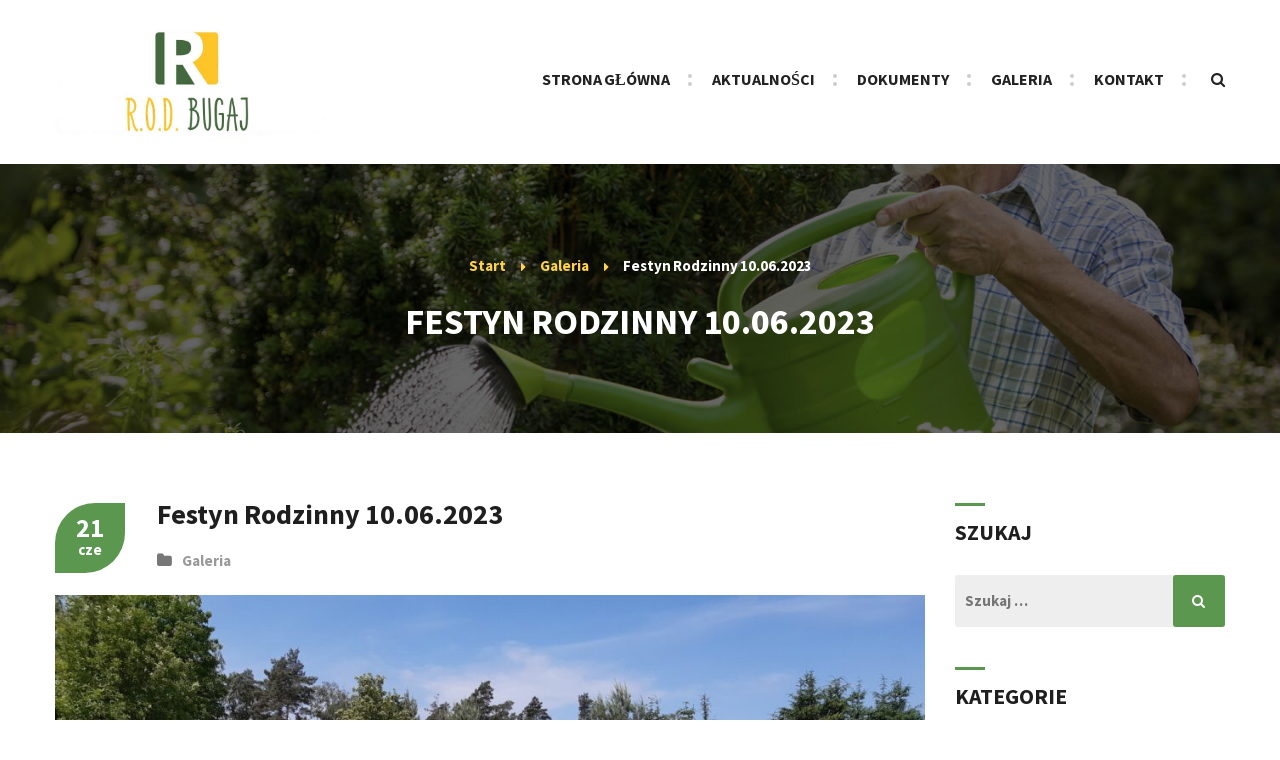

--- FILE ---
content_type: text/html; charset=UTF-8
request_url: https://rodbugaj.pl/festyn-rodzinny-10-06-2023/
body_size: 19722
content:
<!DOCTYPE html>
<html lang="pl-PL">
<head>

    <meta charset="UTF-8">
    <meta http-equiv="X-UA-Compatible" content="IE=edge">
    <meta name="viewport" content="width=device-width, initial-scale=1">

    <link rel="profile" href="http://gmpg.org/xfn/11" />
    <link rel="pingback" href="https://rodbugaj.pl/xmlrpc.php" />

    <title>Festyn Rodzinny 10.06.2023 &#8211; R.O.D. Bugaj</title>
<meta name='robots' content='max-image-preview:large' />
<link href='https://fonts.gstatic.com' crossorigin rel='preconnect' />
<link rel="alternate" title="oEmbed (JSON)" type="application/json+oembed" href="https://rodbugaj.pl/wp-json/oembed/1.0/embed?url=https%3A%2F%2Frodbugaj.pl%2Ffestyn-rodzinny-10-06-2023%2F" />
<link rel="alternate" title="oEmbed (XML)" type="text/xml+oembed" href="https://rodbugaj.pl/wp-json/oembed/1.0/embed?url=https%3A%2F%2Frodbugaj.pl%2Ffestyn-rodzinny-10-06-2023%2F&#038;format=xml" />
<style id='wp-img-auto-sizes-contain-inline-css' type='text/css'>
img:is([sizes=auto i],[sizes^="auto," i]){contain-intrinsic-size:3000px 1500px}
/*# sourceURL=wp-img-auto-sizes-contain-inline-css */
</style>
<style id='wp-emoji-styles-inline-css' type='text/css'>

	img.wp-smiley, img.emoji {
		display: inline !important;
		border: none !important;
		box-shadow: none !important;
		height: 1em !important;
		width: 1em !important;
		margin: 0 0.07em !important;
		vertical-align: -0.1em !important;
		background: none !important;
		padding: 0 !important;
	}
/*# sourceURL=wp-emoji-styles-inline-css */
</style>
<style id='wp-block-library-inline-css' type='text/css'>
:root{--wp-block-synced-color:#7a00df;--wp-block-synced-color--rgb:122,0,223;--wp-bound-block-color:var(--wp-block-synced-color);--wp-editor-canvas-background:#ddd;--wp-admin-theme-color:#007cba;--wp-admin-theme-color--rgb:0,124,186;--wp-admin-theme-color-darker-10:#006ba1;--wp-admin-theme-color-darker-10--rgb:0,107,160.5;--wp-admin-theme-color-darker-20:#005a87;--wp-admin-theme-color-darker-20--rgb:0,90,135;--wp-admin-border-width-focus:2px}@media (min-resolution:192dpi){:root{--wp-admin-border-width-focus:1.5px}}.wp-element-button{cursor:pointer}:root .has-very-light-gray-background-color{background-color:#eee}:root .has-very-dark-gray-background-color{background-color:#313131}:root .has-very-light-gray-color{color:#eee}:root .has-very-dark-gray-color{color:#313131}:root .has-vivid-green-cyan-to-vivid-cyan-blue-gradient-background{background:linear-gradient(135deg,#00d084,#0693e3)}:root .has-purple-crush-gradient-background{background:linear-gradient(135deg,#34e2e4,#4721fb 50%,#ab1dfe)}:root .has-hazy-dawn-gradient-background{background:linear-gradient(135deg,#faaca8,#dad0ec)}:root .has-subdued-olive-gradient-background{background:linear-gradient(135deg,#fafae1,#67a671)}:root .has-atomic-cream-gradient-background{background:linear-gradient(135deg,#fdd79a,#004a59)}:root .has-nightshade-gradient-background{background:linear-gradient(135deg,#330968,#31cdcf)}:root .has-midnight-gradient-background{background:linear-gradient(135deg,#020381,#2874fc)}:root{--wp--preset--font-size--normal:16px;--wp--preset--font-size--huge:42px}.has-regular-font-size{font-size:1em}.has-larger-font-size{font-size:2.625em}.has-normal-font-size{font-size:var(--wp--preset--font-size--normal)}.has-huge-font-size{font-size:var(--wp--preset--font-size--huge)}.has-text-align-center{text-align:center}.has-text-align-left{text-align:left}.has-text-align-right{text-align:right}.has-fit-text{white-space:nowrap!important}#end-resizable-editor-section{display:none}.aligncenter{clear:both}.items-justified-left{justify-content:flex-start}.items-justified-center{justify-content:center}.items-justified-right{justify-content:flex-end}.items-justified-space-between{justify-content:space-between}.screen-reader-text{border:0;clip-path:inset(50%);height:1px;margin:-1px;overflow:hidden;padding:0;position:absolute;width:1px;word-wrap:normal!important}.screen-reader-text:focus{background-color:#ddd;clip-path:none;color:#444;display:block;font-size:1em;height:auto;left:5px;line-height:normal;padding:15px 23px 14px;text-decoration:none;top:5px;width:auto;z-index:100000}html :where(.has-border-color){border-style:solid}html :where([style*=border-top-color]){border-top-style:solid}html :where([style*=border-right-color]){border-right-style:solid}html :where([style*=border-bottom-color]){border-bottom-style:solid}html :where([style*=border-left-color]){border-left-style:solid}html :where([style*=border-width]){border-style:solid}html :where([style*=border-top-width]){border-top-style:solid}html :where([style*=border-right-width]){border-right-style:solid}html :where([style*=border-bottom-width]){border-bottom-style:solid}html :where([style*=border-left-width]){border-left-style:solid}html :where(img[class*=wp-image-]){height:auto;max-width:100%}:where(figure){margin:0 0 1em}html :where(.is-position-sticky){--wp-admin--admin-bar--position-offset:var(--wp-admin--admin-bar--height,0px)}@media screen and (max-width:600px){html :where(.is-position-sticky){--wp-admin--admin-bar--position-offset:0px}}

/*# sourceURL=wp-block-library-inline-css */
</style><style id='wp-block-categories-inline-css' type='text/css'>
.wp-block-categories{box-sizing:border-box}.wp-block-categories.alignleft{margin-right:2em}.wp-block-categories.alignright{margin-left:2em}.wp-block-categories.wp-block-categories-dropdown.aligncenter{text-align:center}.wp-block-categories .wp-block-categories__label{display:block;width:100%}
/*# sourceURL=https://rodbugaj.pl/wp-includes/blocks/categories/style.min.css */
</style>
<style id='wp-block-gallery-inline-css' type='text/css'>
.blocks-gallery-grid:not(.has-nested-images),.wp-block-gallery:not(.has-nested-images){display:flex;flex-wrap:wrap;list-style-type:none;margin:0;padding:0}.blocks-gallery-grid:not(.has-nested-images) .blocks-gallery-image,.blocks-gallery-grid:not(.has-nested-images) .blocks-gallery-item,.wp-block-gallery:not(.has-nested-images) .blocks-gallery-image,.wp-block-gallery:not(.has-nested-images) .blocks-gallery-item{display:flex;flex-direction:column;flex-grow:1;justify-content:center;margin:0 1em 1em 0;position:relative;width:calc(50% - 1em)}.blocks-gallery-grid:not(.has-nested-images) .blocks-gallery-image:nth-of-type(2n),.blocks-gallery-grid:not(.has-nested-images) .blocks-gallery-item:nth-of-type(2n),.wp-block-gallery:not(.has-nested-images) .blocks-gallery-image:nth-of-type(2n),.wp-block-gallery:not(.has-nested-images) .blocks-gallery-item:nth-of-type(2n){margin-right:0}.blocks-gallery-grid:not(.has-nested-images) .blocks-gallery-image figure,.blocks-gallery-grid:not(.has-nested-images) .blocks-gallery-item figure,.wp-block-gallery:not(.has-nested-images) .blocks-gallery-image figure,.wp-block-gallery:not(.has-nested-images) .blocks-gallery-item figure{align-items:flex-end;display:flex;height:100%;justify-content:flex-start;margin:0}.blocks-gallery-grid:not(.has-nested-images) .blocks-gallery-image img,.blocks-gallery-grid:not(.has-nested-images) .blocks-gallery-item img,.wp-block-gallery:not(.has-nested-images) .blocks-gallery-image img,.wp-block-gallery:not(.has-nested-images) .blocks-gallery-item img{display:block;height:auto;max-width:100%;width:auto}.blocks-gallery-grid:not(.has-nested-images) .blocks-gallery-image figcaption,.blocks-gallery-grid:not(.has-nested-images) .blocks-gallery-item figcaption,.wp-block-gallery:not(.has-nested-images) .blocks-gallery-image figcaption,.wp-block-gallery:not(.has-nested-images) .blocks-gallery-item figcaption{background:linear-gradient(0deg,#000000b3,#0000004d 70%,#0000);bottom:0;box-sizing:border-box;color:#fff;font-size:.8em;margin:0;max-height:100%;overflow:auto;padding:3em .77em .7em;position:absolute;text-align:center;width:100%;z-index:2}.blocks-gallery-grid:not(.has-nested-images) .blocks-gallery-image figcaption img,.blocks-gallery-grid:not(.has-nested-images) .blocks-gallery-item figcaption img,.wp-block-gallery:not(.has-nested-images) .blocks-gallery-image figcaption img,.wp-block-gallery:not(.has-nested-images) .blocks-gallery-item figcaption img{display:inline}.blocks-gallery-grid:not(.has-nested-images) figcaption,.wp-block-gallery:not(.has-nested-images) figcaption{flex-grow:1}.blocks-gallery-grid:not(.has-nested-images).is-cropped .blocks-gallery-image a,.blocks-gallery-grid:not(.has-nested-images).is-cropped .blocks-gallery-image img,.blocks-gallery-grid:not(.has-nested-images).is-cropped .blocks-gallery-item a,.blocks-gallery-grid:not(.has-nested-images).is-cropped .blocks-gallery-item img,.wp-block-gallery:not(.has-nested-images).is-cropped .blocks-gallery-image a,.wp-block-gallery:not(.has-nested-images).is-cropped .blocks-gallery-image img,.wp-block-gallery:not(.has-nested-images).is-cropped .blocks-gallery-item a,.wp-block-gallery:not(.has-nested-images).is-cropped .blocks-gallery-item img{flex:1;height:100%;object-fit:cover;width:100%}.blocks-gallery-grid:not(.has-nested-images).columns-1 .blocks-gallery-image,.blocks-gallery-grid:not(.has-nested-images).columns-1 .blocks-gallery-item,.wp-block-gallery:not(.has-nested-images).columns-1 .blocks-gallery-image,.wp-block-gallery:not(.has-nested-images).columns-1 .blocks-gallery-item{margin-right:0;width:100%}@media (min-width:600px){.blocks-gallery-grid:not(.has-nested-images).columns-3 .blocks-gallery-image,.blocks-gallery-grid:not(.has-nested-images).columns-3 .blocks-gallery-item,.wp-block-gallery:not(.has-nested-images).columns-3 .blocks-gallery-image,.wp-block-gallery:not(.has-nested-images).columns-3 .blocks-gallery-item{margin-right:1em;width:calc(33.33333% - .66667em)}.blocks-gallery-grid:not(.has-nested-images).columns-4 .blocks-gallery-image,.blocks-gallery-grid:not(.has-nested-images).columns-4 .blocks-gallery-item,.wp-block-gallery:not(.has-nested-images).columns-4 .blocks-gallery-image,.wp-block-gallery:not(.has-nested-images).columns-4 .blocks-gallery-item{margin-right:1em;width:calc(25% - .75em)}.blocks-gallery-grid:not(.has-nested-images).columns-5 .blocks-gallery-image,.blocks-gallery-grid:not(.has-nested-images).columns-5 .blocks-gallery-item,.wp-block-gallery:not(.has-nested-images).columns-5 .blocks-gallery-image,.wp-block-gallery:not(.has-nested-images).columns-5 .blocks-gallery-item{margin-right:1em;width:calc(20% - .8em)}.blocks-gallery-grid:not(.has-nested-images).columns-6 .blocks-gallery-image,.blocks-gallery-grid:not(.has-nested-images).columns-6 .blocks-gallery-item,.wp-block-gallery:not(.has-nested-images).columns-6 .blocks-gallery-image,.wp-block-gallery:not(.has-nested-images).columns-6 .blocks-gallery-item{margin-right:1em;width:calc(16.66667% - .83333em)}.blocks-gallery-grid:not(.has-nested-images).columns-7 .blocks-gallery-image,.blocks-gallery-grid:not(.has-nested-images).columns-7 .blocks-gallery-item,.wp-block-gallery:not(.has-nested-images).columns-7 .blocks-gallery-image,.wp-block-gallery:not(.has-nested-images).columns-7 .blocks-gallery-item{margin-right:1em;width:calc(14.28571% - .85714em)}.blocks-gallery-grid:not(.has-nested-images).columns-8 .blocks-gallery-image,.blocks-gallery-grid:not(.has-nested-images).columns-8 .blocks-gallery-item,.wp-block-gallery:not(.has-nested-images).columns-8 .blocks-gallery-image,.wp-block-gallery:not(.has-nested-images).columns-8 .blocks-gallery-item{margin-right:1em;width:calc(12.5% - .875em)}.blocks-gallery-grid:not(.has-nested-images).columns-1 .blocks-gallery-image:nth-of-type(1n),.blocks-gallery-grid:not(.has-nested-images).columns-1 .blocks-gallery-item:nth-of-type(1n),.blocks-gallery-grid:not(.has-nested-images).columns-2 .blocks-gallery-image:nth-of-type(2n),.blocks-gallery-grid:not(.has-nested-images).columns-2 .blocks-gallery-item:nth-of-type(2n),.blocks-gallery-grid:not(.has-nested-images).columns-3 .blocks-gallery-image:nth-of-type(3n),.blocks-gallery-grid:not(.has-nested-images).columns-3 .blocks-gallery-item:nth-of-type(3n),.blocks-gallery-grid:not(.has-nested-images).columns-4 .blocks-gallery-image:nth-of-type(4n),.blocks-gallery-grid:not(.has-nested-images).columns-4 .blocks-gallery-item:nth-of-type(4n),.blocks-gallery-grid:not(.has-nested-images).columns-5 .blocks-gallery-image:nth-of-type(5n),.blocks-gallery-grid:not(.has-nested-images).columns-5 .blocks-gallery-item:nth-of-type(5n),.blocks-gallery-grid:not(.has-nested-images).columns-6 .blocks-gallery-image:nth-of-type(6n),.blocks-gallery-grid:not(.has-nested-images).columns-6 .blocks-gallery-item:nth-of-type(6n),.blocks-gallery-grid:not(.has-nested-images).columns-7 .blocks-gallery-image:nth-of-type(7n),.blocks-gallery-grid:not(.has-nested-images).columns-7 .blocks-gallery-item:nth-of-type(7n),.blocks-gallery-grid:not(.has-nested-images).columns-8 .blocks-gallery-image:nth-of-type(8n),.blocks-gallery-grid:not(.has-nested-images).columns-8 .blocks-gallery-item:nth-of-type(8n),.wp-block-gallery:not(.has-nested-images).columns-1 .blocks-gallery-image:nth-of-type(1n),.wp-block-gallery:not(.has-nested-images).columns-1 .blocks-gallery-item:nth-of-type(1n),.wp-block-gallery:not(.has-nested-images).columns-2 .blocks-gallery-image:nth-of-type(2n),.wp-block-gallery:not(.has-nested-images).columns-2 .blocks-gallery-item:nth-of-type(2n),.wp-block-gallery:not(.has-nested-images).columns-3 .blocks-gallery-image:nth-of-type(3n),.wp-block-gallery:not(.has-nested-images).columns-3 .blocks-gallery-item:nth-of-type(3n),.wp-block-gallery:not(.has-nested-images).columns-4 .blocks-gallery-image:nth-of-type(4n),.wp-block-gallery:not(.has-nested-images).columns-4 .blocks-gallery-item:nth-of-type(4n),.wp-block-gallery:not(.has-nested-images).columns-5 .blocks-gallery-image:nth-of-type(5n),.wp-block-gallery:not(.has-nested-images).columns-5 .blocks-gallery-item:nth-of-type(5n),.wp-block-gallery:not(.has-nested-images).columns-6 .blocks-gallery-image:nth-of-type(6n),.wp-block-gallery:not(.has-nested-images).columns-6 .blocks-gallery-item:nth-of-type(6n),.wp-block-gallery:not(.has-nested-images).columns-7 .blocks-gallery-image:nth-of-type(7n),.wp-block-gallery:not(.has-nested-images).columns-7 .blocks-gallery-item:nth-of-type(7n),.wp-block-gallery:not(.has-nested-images).columns-8 .blocks-gallery-image:nth-of-type(8n),.wp-block-gallery:not(.has-nested-images).columns-8 .blocks-gallery-item:nth-of-type(8n){margin-right:0}}.blocks-gallery-grid:not(.has-nested-images) .blocks-gallery-image:last-child,.blocks-gallery-grid:not(.has-nested-images) .blocks-gallery-item:last-child,.wp-block-gallery:not(.has-nested-images) .blocks-gallery-image:last-child,.wp-block-gallery:not(.has-nested-images) .blocks-gallery-item:last-child{margin-right:0}.blocks-gallery-grid:not(.has-nested-images).alignleft,.blocks-gallery-grid:not(.has-nested-images).alignright,.wp-block-gallery:not(.has-nested-images).alignleft,.wp-block-gallery:not(.has-nested-images).alignright{max-width:420px;width:100%}.blocks-gallery-grid:not(.has-nested-images).aligncenter .blocks-gallery-item figure,.wp-block-gallery:not(.has-nested-images).aligncenter .blocks-gallery-item figure{justify-content:center}.wp-block-gallery:not(.is-cropped) .blocks-gallery-item{align-self:flex-start}figure.wp-block-gallery.has-nested-images{align-items:normal}.wp-block-gallery.has-nested-images figure.wp-block-image:not(#individual-image){margin:0;width:calc(50% - var(--wp--style--unstable-gallery-gap, 16px)/2)}.wp-block-gallery.has-nested-images figure.wp-block-image{box-sizing:border-box;display:flex;flex-direction:column;flex-grow:1;justify-content:center;max-width:100%;position:relative}.wp-block-gallery.has-nested-images figure.wp-block-image>a,.wp-block-gallery.has-nested-images figure.wp-block-image>div{flex-direction:column;flex-grow:1;margin:0}.wp-block-gallery.has-nested-images figure.wp-block-image img{display:block;height:auto;max-width:100%!important;width:auto}.wp-block-gallery.has-nested-images figure.wp-block-image figcaption,.wp-block-gallery.has-nested-images figure.wp-block-image:has(figcaption):before{bottom:0;left:0;max-height:100%;position:absolute;right:0}.wp-block-gallery.has-nested-images figure.wp-block-image:has(figcaption):before{backdrop-filter:blur(3px);content:"";height:100%;-webkit-mask-image:linear-gradient(0deg,#000 20%,#0000);mask-image:linear-gradient(0deg,#000 20%,#0000);max-height:40%;pointer-events:none}.wp-block-gallery.has-nested-images figure.wp-block-image figcaption{box-sizing:border-box;color:#fff;font-size:13px;margin:0;overflow:auto;padding:1em;text-align:center;text-shadow:0 0 1.5px #000}.wp-block-gallery.has-nested-images figure.wp-block-image figcaption::-webkit-scrollbar{height:12px;width:12px}.wp-block-gallery.has-nested-images figure.wp-block-image figcaption::-webkit-scrollbar-track{background-color:initial}.wp-block-gallery.has-nested-images figure.wp-block-image figcaption::-webkit-scrollbar-thumb{background-clip:padding-box;background-color:initial;border:3px solid #0000;border-radius:8px}.wp-block-gallery.has-nested-images figure.wp-block-image figcaption:focus-within::-webkit-scrollbar-thumb,.wp-block-gallery.has-nested-images figure.wp-block-image figcaption:focus::-webkit-scrollbar-thumb,.wp-block-gallery.has-nested-images figure.wp-block-image figcaption:hover::-webkit-scrollbar-thumb{background-color:#fffc}.wp-block-gallery.has-nested-images figure.wp-block-image figcaption{scrollbar-color:#0000 #0000;scrollbar-gutter:stable both-edges;scrollbar-width:thin}.wp-block-gallery.has-nested-images figure.wp-block-image figcaption:focus,.wp-block-gallery.has-nested-images figure.wp-block-image figcaption:focus-within,.wp-block-gallery.has-nested-images figure.wp-block-image figcaption:hover{scrollbar-color:#fffc #0000}.wp-block-gallery.has-nested-images figure.wp-block-image figcaption{will-change:transform}@media (hover:none){.wp-block-gallery.has-nested-images figure.wp-block-image figcaption{scrollbar-color:#fffc #0000}}.wp-block-gallery.has-nested-images figure.wp-block-image figcaption{background:linear-gradient(0deg,#0006,#0000)}.wp-block-gallery.has-nested-images figure.wp-block-image figcaption img{display:inline}.wp-block-gallery.has-nested-images figure.wp-block-image figcaption a{color:inherit}.wp-block-gallery.has-nested-images figure.wp-block-image.has-custom-border img{box-sizing:border-box}.wp-block-gallery.has-nested-images figure.wp-block-image.has-custom-border>a,.wp-block-gallery.has-nested-images figure.wp-block-image.has-custom-border>div,.wp-block-gallery.has-nested-images figure.wp-block-image.is-style-rounded>a,.wp-block-gallery.has-nested-images figure.wp-block-image.is-style-rounded>div{flex:1 1 auto}.wp-block-gallery.has-nested-images figure.wp-block-image.has-custom-border figcaption,.wp-block-gallery.has-nested-images figure.wp-block-image.is-style-rounded figcaption{background:none;color:inherit;flex:initial;margin:0;padding:10px 10px 9px;position:relative;text-shadow:none}.wp-block-gallery.has-nested-images figure.wp-block-image.has-custom-border:before,.wp-block-gallery.has-nested-images figure.wp-block-image.is-style-rounded:before{content:none}.wp-block-gallery.has-nested-images figcaption{flex-basis:100%;flex-grow:1;text-align:center}.wp-block-gallery.has-nested-images:not(.is-cropped) figure.wp-block-image:not(#individual-image){margin-bottom:auto;margin-top:0}.wp-block-gallery.has-nested-images.is-cropped figure.wp-block-image:not(#individual-image){align-self:inherit}.wp-block-gallery.has-nested-images.is-cropped figure.wp-block-image:not(#individual-image)>a,.wp-block-gallery.has-nested-images.is-cropped figure.wp-block-image:not(#individual-image)>div:not(.components-drop-zone){display:flex}.wp-block-gallery.has-nested-images.is-cropped figure.wp-block-image:not(#individual-image) a,.wp-block-gallery.has-nested-images.is-cropped figure.wp-block-image:not(#individual-image) img{flex:1 0 0%;height:100%;object-fit:cover;width:100%}.wp-block-gallery.has-nested-images.columns-1 figure.wp-block-image:not(#individual-image){width:100%}@media (min-width:600px){.wp-block-gallery.has-nested-images.columns-3 figure.wp-block-image:not(#individual-image){width:calc(33.33333% - var(--wp--style--unstable-gallery-gap, 16px)*.66667)}.wp-block-gallery.has-nested-images.columns-4 figure.wp-block-image:not(#individual-image){width:calc(25% - var(--wp--style--unstable-gallery-gap, 16px)*.75)}.wp-block-gallery.has-nested-images.columns-5 figure.wp-block-image:not(#individual-image){width:calc(20% - var(--wp--style--unstable-gallery-gap, 16px)*.8)}.wp-block-gallery.has-nested-images.columns-6 figure.wp-block-image:not(#individual-image){width:calc(16.66667% - var(--wp--style--unstable-gallery-gap, 16px)*.83333)}.wp-block-gallery.has-nested-images.columns-7 figure.wp-block-image:not(#individual-image){width:calc(14.28571% - var(--wp--style--unstable-gallery-gap, 16px)*.85714)}.wp-block-gallery.has-nested-images.columns-8 figure.wp-block-image:not(#individual-image){width:calc(12.5% - var(--wp--style--unstable-gallery-gap, 16px)*.875)}.wp-block-gallery.has-nested-images.columns-default figure.wp-block-image:not(#individual-image){width:calc(33.33% - var(--wp--style--unstable-gallery-gap, 16px)*.66667)}.wp-block-gallery.has-nested-images.columns-default figure.wp-block-image:not(#individual-image):first-child:nth-last-child(2),.wp-block-gallery.has-nested-images.columns-default figure.wp-block-image:not(#individual-image):first-child:nth-last-child(2)~figure.wp-block-image:not(#individual-image){width:calc(50% - var(--wp--style--unstable-gallery-gap, 16px)*.5)}.wp-block-gallery.has-nested-images.columns-default figure.wp-block-image:not(#individual-image):first-child:last-child{width:100%}}.wp-block-gallery.has-nested-images.alignleft,.wp-block-gallery.has-nested-images.alignright{max-width:420px;width:100%}.wp-block-gallery.has-nested-images.aligncenter{justify-content:center}
/*# sourceURL=https://rodbugaj.pl/wp-includes/blocks/gallery/style.min.css */
</style>
<style id='wp-block-image-inline-css' type='text/css'>
.wp-block-image>a,.wp-block-image>figure>a{display:inline-block}.wp-block-image img{box-sizing:border-box;height:auto;max-width:100%;vertical-align:bottom}@media not (prefers-reduced-motion){.wp-block-image img.hide{visibility:hidden}.wp-block-image img.show{animation:show-content-image .4s}}.wp-block-image[style*=border-radius] img,.wp-block-image[style*=border-radius]>a{border-radius:inherit}.wp-block-image.has-custom-border img{box-sizing:border-box}.wp-block-image.aligncenter{text-align:center}.wp-block-image.alignfull>a,.wp-block-image.alignwide>a{width:100%}.wp-block-image.alignfull img,.wp-block-image.alignwide img{height:auto;width:100%}.wp-block-image .aligncenter,.wp-block-image .alignleft,.wp-block-image .alignright,.wp-block-image.aligncenter,.wp-block-image.alignleft,.wp-block-image.alignright{display:table}.wp-block-image .aligncenter>figcaption,.wp-block-image .alignleft>figcaption,.wp-block-image .alignright>figcaption,.wp-block-image.aligncenter>figcaption,.wp-block-image.alignleft>figcaption,.wp-block-image.alignright>figcaption{caption-side:bottom;display:table-caption}.wp-block-image .alignleft{float:left;margin:.5em 1em .5em 0}.wp-block-image .alignright{float:right;margin:.5em 0 .5em 1em}.wp-block-image .aligncenter{margin-left:auto;margin-right:auto}.wp-block-image :where(figcaption){margin-bottom:1em;margin-top:.5em}.wp-block-image.is-style-circle-mask img{border-radius:9999px}@supports ((-webkit-mask-image:none) or (mask-image:none)) or (-webkit-mask-image:none){.wp-block-image.is-style-circle-mask img{border-radius:0;-webkit-mask-image:url('data:image/svg+xml;utf8,<svg viewBox="0 0 100 100" xmlns="http://www.w3.org/2000/svg"><circle cx="50" cy="50" r="50"/></svg>');mask-image:url('data:image/svg+xml;utf8,<svg viewBox="0 0 100 100" xmlns="http://www.w3.org/2000/svg"><circle cx="50" cy="50" r="50"/></svg>');mask-mode:alpha;-webkit-mask-position:center;mask-position:center;-webkit-mask-repeat:no-repeat;mask-repeat:no-repeat;-webkit-mask-size:contain;mask-size:contain}}:root :where(.wp-block-image.is-style-rounded img,.wp-block-image .is-style-rounded img){border-radius:9999px}.wp-block-image figure{margin:0}.wp-lightbox-container{display:flex;flex-direction:column;position:relative}.wp-lightbox-container img{cursor:zoom-in}.wp-lightbox-container img:hover+button{opacity:1}.wp-lightbox-container button{align-items:center;backdrop-filter:blur(16px) saturate(180%);background-color:#5a5a5a40;border:none;border-radius:4px;cursor:zoom-in;display:flex;height:20px;justify-content:center;opacity:0;padding:0;position:absolute;right:16px;text-align:center;top:16px;width:20px;z-index:100}@media not (prefers-reduced-motion){.wp-lightbox-container button{transition:opacity .2s ease}}.wp-lightbox-container button:focus-visible{outline:3px auto #5a5a5a40;outline:3px auto -webkit-focus-ring-color;outline-offset:3px}.wp-lightbox-container button:hover{cursor:pointer;opacity:1}.wp-lightbox-container button:focus{opacity:1}.wp-lightbox-container button:focus,.wp-lightbox-container button:hover,.wp-lightbox-container button:not(:hover):not(:active):not(.has-background){background-color:#5a5a5a40;border:none}.wp-lightbox-overlay{box-sizing:border-box;cursor:zoom-out;height:100vh;left:0;overflow:hidden;position:fixed;top:0;visibility:hidden;width:100%;z-index:100000}.wp-lightbox-overlay .close-button{align-items:center;cursor:pointer;display:flex;justify-content:center;min-height:40px;min-width:40px;padding:0;position:absolute;right:calc(env(safe-area-inset-right) + 16px);top:calc(env(safe-area-inset-top) + 16px);z-index:5000000}.wp-lightbox-overlay .close-button:focus,.wp-lightbox-overlay .close-button:hover,.wp-lightbox-overlay .close-button:not(:hover):not(:active):not(.has-background){background:none;border:none}.wp-lightbox-overlay .lightbox-image-container{height:var(--wp--lightbox-container-height);left:50%;overflow:hidden;position:absolute;top:50%;transform:translate(-50%,-50%);transform-origin:top left;width:var(--wp--lightbox-container-width);z-index:9999999999}.wp-lightbox-overlay .wp-block-image{align-items:center;box-sizing:border-box;display:flex;height:100%;justify-content:center;margin:0;position:relative;transform-origin:0 0;width:100%;z-index:3000000}.wp-lightbox-overlay .wp-block-image img{height:var(--wp--lightbox-image-height);min-height:var(--wp--lightbox-image-height);min-width:var(--wp--lightbox-image-width);width:var(--wp--lightbox-image-width)}.wp-lightbox-overlay .wp-block-image figcaption{display:none}.wp-lightbox-overlay button{background:none;border:none}.wp-lightbox-overlay .scrim{background-color:#fff;height:100%;opacity:.9;position:absolute;width:100%;z-index:2000000}.wp-lightbox-overlay.active{visibility:visible}@media not (prefers-reduced-motion){.wp-lightbox-overlay.active{animation:turn-on-visibility .25s both}.wp-lightbox-overlay.active img{animation:turn-on-visibility .35s both}.wp-lightbox-overlay.show-closing-animation:not(.active){animation:turn-off-visibility .35s both}.wp-lightbox-overlay.show-closing-animation:not(.active) img{animation:turn-off-visibility .25s both}.wp-lightbox-overlay.zoom.active{animation:none;opacity:1;visibility:visible}.wp-lightbox-overlay.zoom.active .lightbox-image-container{animation:lightbox-zoom-in .4s}.wp-lightbox-overlay.zoom.active .lightbox-image-container img{animation:none}.wp-lightbox-overlay.zoom.active .scrim{animation:turn-on-visibility .4s forwards}.wp-lightbox-overlay.zoom.show-closing-animation:not(.active){animation:none}.wp-lightbox-overlay.zoom.show-closing-animation:not(.active) .lightbox-image-container{animation:lightbox-zoom-out .4s}.wp-lightbox-overlay.zoom.show-closing-animation:not(.active) .lightbox-image-container img{animation:none}.wp-lightbox-overlay.zoom.show-closing-animation:not(.active) .scrim{animation:turn-off-visibility .4s forwards}}@keyframes show-content-image{0%{visibility:hidden}99%{visibility:hidden}to{visibility:visible}}@keyframes turn-on-visibility{0%{opacity:0}to{opacity:1}}@keyframes turn-off-visibility{0%{opacity:1;visibility:visible}99%{opacity:0;visibility:visible}to{opacity:0;visibility:hidden}}@keyframes lightbox-zoom-in{0%{transform:translate(calc((-100vw + var(--wp--lightbox-scrollbar-width))/2 + var(--wp--lightbox-initial-left-position)),calc(-50vh + var(--wp--lightbox-initial-top-position))) scale(var(--wp--lightbox-scale))}to{transform:translate(-50%,-50%) scale(1)}}@keyframes lightbox-zoom-out{0%{transform:translate(-50%,-50%) scale(1);visibility:visible}99%{visibility:visible}to{transform:translate(calc((-100vw + var(--wp--lightbox-scrollbar-width))/2 + var(--wp--lightbox-initial-left-position)),calc(-50vh + var(--wp--lightbox-initial-top-position))) scale(var(--wp--lightbox-scale));visibility:hidden}}
/*# sourceURL=https://rodbugaj.pl/wp-includes/blocks/image/style.min.css */
</style>
<style id='wp-block-page-list-inline-css' type='text/css'>
.wp-block-navigation .wp-block-page-list{align-items:var(--navigation-layout-align,initial);background-color:inherit;display:flex;flex-direction:var(--navigation-layout-direction,initial);flex-wrap:var(--navigation-layout-wrap,wrap);justify-content:var(--navigation-layout-justify,initial)}.wp-block-navigation .wp-block-navigation-item{background-color:inherit}.wp-block-page-list{box-sizing:border-box}
/*# sourceURL=https://rodbugaj.pl/wp-includes/blocks/page-list/style.min.css */
</style>
<style id='wp-block-group-inline-css' type='text/css'>
.wp-block-group{box-sizing:border-box}:where(.wp-block-group.wp-block-group-is-layout-constrained){position:relative}
/*# sourceURL=https://rodbugaj.pl/wp-includes/blocks/group/style.min.css */
</style>
<style id='global-styles-inline-css' type='text/css'>
:root{--wp--preset--aspect-ratio--square: 1;--wp--preset--aspect-ratio--4-3: 4/3;--wp--preset--aspect-ratio--3-4: 3/4;--wp--preset--aspect-ratio--3-2: 3/2;--wp--preset--aspect-ratio--2-3: 2/3;--wp--preset--aspect-ratio--16-9: 16/9;--wp--preset--aspect-ratio--9-16: 9/16;--wp--preset--color--black: #000000;--wp--preset--color--cyan-bluish-gray: #abb8c3;--wp--preset--color--white: #ffffff;--wp--preset--color--pale-pink: #f78da7;--wp--preset--color--vivid-red: #cf2e2e;--wp--preset--color--luminous-vivid-orange: #ff6900;--wp--preset--color--luminous-vivid-amber: #fcb900;--wp--preset--color--light-green-cyan: #7bdcb5;--wp--preset--color--vivid-green-cyan: #00d084;--wp--preset--color--pale-cyan-blue: #8ed1fc;--wp--preset--color--vivid-cyan-blue: #0693e3;--wp--preset--color--vivid-purple: #9b51e0;--wp--preset--gradient--vivid-cyan-blue-to-vivid-purple: linear-gradient(135deg,rgb(6,147,227) 0%,rgb(155,81,224) 100%);--wp--preset--gradient--light-green-cyan-to-vivid-green-cyan: linear-gradient(135deg,rgb(122,220,180) 0%,rgb(0,208,130) 100%);--wp--preset--gradient--luminous-vivid-amber-to-luminous-vivid-orange: linear-gradient(135deg,rgb(252,185,0) 0%,rgb(255,105,0) 100%);--wp--preset--gradient--luminous-vivid-orange-to-vivid-red: linear-gradient(135deg,rgb(255,105,0) 0%,rgb(207,46,46) 100%);--wp--preset--gradient--very-light-gray-to-cyan-bluish-gray: linear-gradient(135deg,rgb(238,238,238) 0%,rgb(169,184,195) 100%);--wp--preset--gradient--cool-to-warm-spectrum: linear-gradient(135deg,rgb(74,234,220) 0%,rgb(151,120,209) 20%,rgb(207,42,186) 40%,rgb(238,44,130) 60%,rgb(251,105,98) 80%,rgb(254,248,76) 100%);--wp--preset--gradient--blush-light-purple: linear-gradient(135deg,rgb(255,206,236) 0%,rgb(152,150,240) 100%);--wp--preset--gradient--blush-bordeaux: linear-gradient(135deg,rgb(254,205,165) 0%,rgb(254,45,45) 50%,rgb(107,0,62) 100%);--wp--preset--gradient--luminous-dusk: linear-gradient(135deg,rgb(255,203,112) 0%,rgb(199,81,192) 50%,rgb(65,88,208) 100%);--wp--preset--gradient--pale-ocean: linear-gradient(135deg,rgb(255,245,203) 0%,rgb(182,227,212) 50%,rgb(51,167,181) 100%);--wp--preset--gradient--electric-grass: linear-gradient(135deg,rgb(202,248,128) 0%,rgb(113,206,126) 100%);--wp--preset--gradient--midnight: linear-gradient(135deg,rgb(2,3,129) 0%,rgb(40,116,252) 100%);--wp--preset--font-size--small: 13px;--wp--preset--font-size--medium: 20px;--wp--preset--font-size--large: 36px;--wp--preset--font-size--x-large: 42px;--wp--preset--spacing--20: 0.44rem;--wp--preset--spacing--30: 0.67rem;--wp--preset--spacing--40: 1rem;--wp--preset--spacing--50: 1.5rem;--wp--preset--spacing--60: 2.25rem;--wp--preset--spacing--70: 3.38rem;--wp--preset--spacing--80: 5.06rem;--wp--preset--shadow--natural: 6px 6px 9px rgba(0, 0, 0, 0.2);--wp--preset--shadow--deep: 12px 12px 50px rgba(0, 0, 0, 0.4);--wp--preset--shadow--sharp: 6px 6px 0px rgba(0, 0, 0, 0.2);--wp--preset--shadow--outlined: 6px 6px 0px -3px rgb(255, 255, 255), 6px 6px rgb(0, 0, 0);--wp--preset--shadow--crisp: 6px 6px 0px rgb(0, 0, 0);}:where(.is-layout-flex){gap: 0.5em;}:where(.is-layout-grid){gap: 0.5em;}body .is-layout-flex{display: flex;}.is-layout-flex{flex-wrap: wrap;align-items: center;}.is-layout-flex > :is(*, div){margin: 0;}body .is-layout-grid{display: grid;}.is-layout-grid > :is(*, div){margin: 0;}:where(.wp-block-columns.is-layout-flex){gap: 2em;}:where(.wp-block-columns.is-layout-grid){gap: 2em;}:where(.wp-block-post-template.is-layout-flex){gap: 1.25em;}:where(.wp-block-post-template.is-layout-grid){gap: 1.25em;}.has-black-color{color: var(--wp--preset--color--black) !important;}.has-cyan-bluish-gray-color{color: var(--wp--preset--color--cyan-bluish-gray) !important;}.has-white-color{color: var(--wp--preset--color--white) !important;}.has-pale-pink-color{color: var(--wp--preset--color--pale-pink) !important;}.has-vivid-red-color{color: var(--wp--preset--color--vivid-red) !important;}.has-luminous-vivid-orange-color{color: var(--wp--preset--color--luminous-vivid-orange) !important;}.has-luminous-vivid-amber-color{color: var(--wp--preset--color--luminous-vivid-amber) !important;}.has-light-green-cyan-color{color: var(--wp--preset--color--light-green-cyan) !important;}.has-vivid-green-cyan-color{color: var(--wp--preset--color--vivid-green-cyan) !important;}.has-pale-cyan-blue-color{color: var(--wp--preset--color--pale-cyan-blue) !important;}.has-vivid-cyan-blue-color{color: var(--wp--preset--color--vivid-cyan-blue) !important;}.has-vivid-purple-color{color: var(--wp--preset--color--vivid-purple) !important;}.has-black-background-color{background-color: var(--wp--preset--color--black) !important;}.has-cyan-bluish-gray-background-color{background-color: var(--wp--preset--color--cyan-bluish-gray) !important;}.has-white-background-color{background-color: var(--wp--preset--color--white) !important;}.has-pale-pink-background-color{background-color: var(--wp--preset--color--pale-pink) !important;}.has-vivid-red-background-color{background-color: var(--wp--preset--color--vivid-red) !important;}.has-luminous-vivid-orange-background-color{background-color: var(--wp--preset--color--luminous-vivid-orange) !important;}.has-luminous-vivid-amber-background-color{background-color: var(--wp--preset--color--luminous-vivid-amber) !important;}.has-light-green-cyan-background-color{background-color: var(--wp--preset--color--light-green-cyan) !important;}.has-vivid-green-cyan-background-color{background-color: var(--wp--preset--color--vivid-green-cyan) !important;}.has-pale-cyan-blue-background-color{background-color: var(--wp--preset--color--pale-cyan-blue) !important;}.has-vivid-cyan-blue-background-color{background-color: var(--wp--preset--color--vivid-cyan-blue) !important;}.has-vivid-purple-background-color{background-color: var(--wp--preset--color--vivid-purple) !important;}.has-black-border-color{border-color: var(--wp--preset--color--black) !important;}.has-cyan-bluish-gray-border-color{border-color: var(--wp--preset--color--cyan-bluish-gray) !important;}.has-white-border-color{border-color: var(--wp--preset--color--white) !important;}.has-pale-pink-border-color{border-color: var(--wp--preset--color--pale-pink) !important;}.has-vivid-red-border-color{border-color: var(--wp--preset--color--vivid-red) !important;}.has-luminous-vivid-orange-border-color{border-color: var(--wp--preset--color--luminous-vivid-orange) !important;}.has-luminous-vivid-amber-border-color{border-color: var(--wp--preset--color--luminous-vivid-amber) !important;}.has-light-green-cyan-border-color{border-color: var(--wp--preset--color--light-green-cyan) !important;}.has-vivid-green-cyan-border-color{border-color: var(--wp--preset--color--vivid-green-cyan) !important;}.has-pale-cyan-blue-border-color{border-color: var(--wp--preset--color--pale-cyan-blue) !important;}.has-vivid-cyan-blue-border-color{border-color: var(--wp--preset--color--vivid-cyan-blue) !important;}.has-vivid-purple-border-color{border-color: var(--wp--preset--color--vivid-purple) !important;}.has-vivid-cyan-blue-to-vivid-purple-gradient-background{background: var(--wp--preset--gradient--vivid-cyan-blue-to-vivid-purple) !important;}.has-light-green-cyan-to-vivid-green-cyan-gradient-background{background: var(--wp--preset--gradient--light-green-cyan-to-vivid-green-cyan) !important;}.has-luminous-vivid-amber-to-luminous-vivid-orange-gradient-background{background: var(--wp--preset--gradient--luminous-vivid-amber-to-luminous-vivid-orange) !important;}.has-luminous-vivid-orange-to-vivid-red-gradient-background{background: var(--wp--preset--gradient--luminous-vivid-orange-to-vivid-red) !important;}.has-very-light-gray-to-cyan-bluish-gray-gradient-background{background: var(--wp--preset--gradient--very-light-gray-to-cyan-bluish-gray) !important;}.has-cool-to-warm-spectrum-gradient-background{background: var(--wp--preset--gradient--cool-to-warm-spectrum) !important;}.has-blush-light-purple-gradient-background{background: var(--wp--preset--gradient--blush-light-purple) !important;}.has-blush-bordeaux-gradient-background{background: var(--wp--preset--gradient--blush-bordeaux) !important;}.has-luminous-dusk-gradient-background{background: var(--wp--preset--gradient--luminous-dusk) !important;}.has-pale-ocean-gradient-background{background: var(--wp--preset--gradient--pale-ocean) !important;}.has-electric-grass-gradient-background{background: var(--wp--preset--gradient--electric-grass) !important;}.has-midnight-gradient-background{background: var(--wp--preset--gradient--midnight) !important;}.has-small-font-size{font-size: var(--wp--preset--font-size--small) !important;}.has-medium-font-size{font-size: var(--wp--preset--font-size--medium) !important;}.has-large-font-size{font-size: var(--wp--preset--font-size--large) !important;}.has-x-large-font-size{font-size: var(--wp--preset--font-size--x-large) !important;}
/*# sourceURL=global-styles-inline-css */
</style>
<style id='core-block-supports-inline-css' type='text/css'>
.wp-block-gallery.wp-block-gallery-1{--wp--style--unstable-gallery-gap:var( --wp--style--gallery-gap-default, var( --gallery-block--gutter-size, var( --wp--style--block-gap, 0.5em ) ) );gap:var( --wp--style--gallery-gap-default, var( --gallery-block--gutter-size, var( --wp--style--block-gap, 0.5em ) ) );}
/*# sourceURL=core-block-supports-inline-css */
</style>

<style id='classic-theme-styles-inline-css' type='text/css'>
/*! This file is auto-generated */
.wp-block-button__link{color:#fff;background-color:#32373c;border-radius:9999px;box-shadow:none;text-decoration:none;padding:calc(.667em + 2px) calc(1.333em + 2px);font-size:1.125em}.wp-block-file__button{background:#32373c;color:#fff;text-decoration:none}
/*# sourceURL=/wp-includes/css/classic-themes.min.css */
</style>
<link rel='stylesheet' id='contact-form-7-css' href='https://rodbugaj.pl/wp-content/plugins/contact-form-7/includes/css/styles.css?ver=5.7.4' type='text/css' media='all' />
<link rel='stylesheet' id='rs-plugin-settings-css' href='https://rodbugaj.pl/wp-content/plugins/revslider/public/assets/css/rs6.css?ver=6.3.9' type='text/css' media='all' />
<style id='rs-plugin-settings-inline-css' type='text/css'>
#rs-demo-id {}
/*# sourceURL=rs-plugin-settings-inline-css */
</style>
<link rel='stylesheet' id='woocommerce-layout-css' href='https://rodbugaj.pl/wp-content/plugins/woocommerce/assets/css/woocommerce-layout.css?ver=7.4.1' type='text/css' media='all' />
<link rel='stylesheet' id='woocommerce-smallscreen-css' href='https://rodbugaj.pl/wp-content/plugins/woocommerce/assets/css/woocommerce-smallscreen.css?ver=7.4.1' type='text/css' media='only screen and (max-width: 768px)' />
<style id='woocommerce-inline-inline-css' type='text/css'>
.woocommerce form .form-row .required { visibility: visible; }
/*# sourceURL=woocommerce-inline-inline-css */
</style>
<link rel='stylesheet' id='saturnthemes-style-font-awesome-css' href='https://rodbugaj.pl/wp-content/themes/saturnthemes-gardenista/assets/lib/font-awesome/css/font-awesome.min.css?ver=ba7fa158264c5c1510f55710ed42582d' type='text/css' media='all' />
<link rel='stylesheet' id='saturnthemes-style-slick-css' href='https://rodbugaj.pl/wp-content/themes/saturnthemes-gardenista/assets/lib/slick/slick.css?ver=ba7fa158264c5c1510f55710ed42582d' type='text/css' media='all' />
<link rel='stylesheet' id='saturnthemes-style-slick-theme-css' href='https://rodbugaj.pl/wp-content/themes/saturnthemes-gardenista/assets/lib/slick/slick-theme.css?ver=ba7fa158264c5c1510f55710ed42582d' type='text/css' media='all' />
<link rel='stylesheet' id='saturnthemes-style-magnific-css' href='https://rodbugaj.pl/wp-content/themes/saturnthemes-gardenista/assets/lib/magnific-popup/magnific-popup.css?ver=ba7fa158264c5c1510f55710ed42582d' type='text/css' media='all' />
<link rel='stylesheet' id='saturnthemes-swipebox-css' href='https://rodbugaj.pl/wp-content/themes/saturnthemes-gardenista/assets/lib/swipebox/css/swipebox.css' type='text/css' media='all' />
<link rel='stylesheet' id='saturnthemes-style-css' href='https://rodbugaj.pl/wp-content/themes/saturnthemes-gardenista/style.css?ver=ba7fa158264c5c1510f55710ed42582d' type='text/css' media='all' />
<link rel='stylesheet' id='saturnthemes-css' href='https://rodbugaj.pl/wp-content/themes/saturnthemes-gardenista/assets/css/style.css?ver=ba7fa158264c5c1510f55710ed42582d' type='text/css' media='all' />
<script type="text/javascript" src="https://rodbugaj.pl/wp-includes/js/jquery/jquery.min.js?ver=3.7.1" id="jquery-core-js"></script>
<script type="text/javascript" src="https://rodbugaj.pl/wp-includes/js/jquery/jquery-migrate.min.js?ver=3.4.1" id="jquery-migrate-js"></script>
<script type="text/javascript" src="https://rodbugaj.pl/wp-content/plugins/revslider/public/assets/js/rbtools.min.js?ver=6.3.9" id="tp-tools-js"></script>
<script type="text/javascript" src="https://rodbugaj.pl/wp-content/plugins/revslider/public/assets/js/rs6.min.js?ver=6.3.9" id="revmin-js"></script>
<script type="text/javascript" src="https://rodbugaj.pl/wp-content/plugins/woocommerce/assets/js/jquery-blockui/jquery.blockUI.min.js?ver=2.7.0-wc.7.4.1" id="jquery-blockui-js"></script>
<script type="text/javascript" id="wc-add-to-cart-js-extra">
/* <![CDATA[ */
var wc_add_to_cart_params = {"ajax_url":"/wp-admin/admin-ajax.php","wc_ajax_url":"/?wc-ajax=%%endpoint%%","i18n_view_cart":"View cart","cart_url":"https://rodbugaj.pl","is_cart":"","cart_redirect_after_add":"no"};
//# sourceURL=wc-add-to-cart-js-extra
/* ]]> */
</script>
<script type="text/javascript" src="https://rodbugaj.pl/wp-content/plugins/woocommerce/assets/js/frontend/add-to-cart.min.js?ver=7.4.1" id="wc-add-to-cart-js"></script>
<script type="text/javascript" src="https://rodbugaj.pl/wp-content/plugins/js_composer/assets/js/vendors/woocommerce-add-to-cart.js?ver=6.5.0" id="vc_woocommerce-add-to-cart-js-js"></script>
<link rel="https://api.w.org/" href="https://rodbugaj.pl/wp-json/" /><link rel="alternate" title="JSON" type="application/json" href="https://rodbugaj.pl/wp-json/wp/v2/posts/2045" /><link rel="EditURI" type="application/rsd+xml" title="RSD" href="https://rodbugaj.pl/xmlrpc.php?rsd" />

<link rel="canonical" href="https://rodbugaj.pl/festyn-rodzinny-10-06-2023/" />
<link rel='shortlink' href='https://rodbugaj.pl/?p=2045' />
	<noscript><style>.woocommerce-product-gallery{ opacity: 1 !important; }</style></noscript>
	<meta name="generator" content="Powered by WPBakery Page Builder - drag and drop page builder for WordPress."/>
<meta name="generator" content="Powered by Slider Revolution 6.3.9 - responsive, Mobile-Friendly Slider Plugin for WordPress with comfortable drag and drop interface." />
<link rel="icon" href="https://rodbugaj.pl/wp-content/uploads/2023/03/cropped-RodBugaj-32x32.jpg" sizes="32x32" />
<link rel="icon" href="https://rodbugaj.pl/wp-content/uploads/2023/03/cropped-RodBugaj-192x192.jpg" sizes="192x192" />
<link rel="apple-touch-icon" href="https://rodbugaj.pl/wp-content/uploads/2023/03/cropped-RodBugaj-180x180.jpg" />
<meta name="msapplication-TileImage" content="https://rodbugaj.pl/wp-content/uploads/2023/03/cropped-RodBugaj-270x270.jpg" />
<script type="text/javascript">function setREVStartSize(e){
			//window.requestAnimationFrame(function() {				 
				window.RSIW = window.RSIW===undefined ? window.innerWidth : window.RSIW;	
				window.RSIH = window.RSIH===undefined ? window.innerHeight : window.RSIH;	
				try {								
					var pw = document.getElementById(e.c).parentNode.offsetWidth,
						newh;
					pw = pw===0 || isNaN(pw) ? window.RSIW : pw;
					e.tabw = e.tabw===undefined ? 0 : parseInt(e.tabw);
					e.thumbw = e.thumbw===undefined ? 0 : parseInt(e.thumbw);
					e.tabh = e.tabh===undefined ? 0 : parseInt(e.tabh);
					e.thumbh = e.thumbh===undefined ? 0 : parseInt(e.thumbh);
					e.tabhide = e.tabhide===undefined ? 0 : parseInt(e.tabhide);
					e.thumbhide = e.thumbhide===undefined ? 0 : parseInt(e.thumbhide);
					e.mh = e.mh===undefined || e.mh=="" || e.mh==="auto" ? 0 : parseInt(e.mh,0);		
					if(e.layout==="fullscreen" || e.l==="fullscreen") 						
						newh = Math.max(e.mh,window.RSIH);					
					else{					
						e.gw = Array.isArray(e.gw) ? e.gw : [e.gw];
						for (var i in e.rl) if (e.gw[i]===undefined || e.gw[i]===0) e.gw[i] = e.gw[i-1];					
						e.gh = e.el===undefined || e.el==="" || (Array.isArray(e.el) && e.el.length==0)? e.gh : e.el;
						e.gh = Array.isArray(e.gh) ? e.gh : [e.gh];
						for (var i in e.rl) if (e.gh[i]===undefined || e.gh[i]===0) e.gh[i] = e.gh[i-1];
											
						var nl = new Array(e.rl.length),
							ix = 0,						
							sl;					
						e.tabw = e.tabhide>=pw ? 0 : e.tabw;
						e.thumbw = e.thumbhide>=pw ? 0 : e.thumbw;
						e.tabh = e.tabhide>=pw ? 0 : e.tabh;
						e.thumbh = e.thumbhide>=pw ? 0 : e.thumbh;					
						for (var i in e.rl) nl[i] = e.rl[i]<window.RSIW ? 0 : e.rl[i];
						sl = nl[0];									
						for (var i in nl) if (sl>nl[i] && nl[i]>0) { sl = nl[i]; ix=i;}															
						var m = pw>(e.gw[ix]+e.tabw+e.thumbw) ? 1 : (pw-(e.tabw+e.thumbw)) / (e.gw[ix]);					
						newh =  (e.gh[ix] * m) + (e.tabh + e.thumbh);
					}				
					if(window.rs_init_css===undefined) window.rs_init_css = document.head.appendChild(document.createElement("style"));					
					document.getElementById(e.c).height = newh+"px";
					window.rs_init_css.innerHTML += "#"+e.c+"_wrapper { height: "+newh+"px }";				
				} catch(e){
					console.log("Failure at Presize of Slider:" + e)
				}					   
			//});
		  };</script>
<style id="kirki-inline-styles">body, .tooltip{font-family:Source Sans Pro;font-size:15px;font-weight:600;line-height:1.6;}h1,h2,h3,h4,h5,h6{font-family:Source Sans Pro;font-weight:700;letter-spacing:0em;line-height:1.2;color:#1F1F1F;}.vc_tta-tabs .vc_tta-tabs-container .vc_tta-tabs-list .vc_tta-tab > a{font-family:Source Sans Pro;font-weight:700;letter-spacing:0em;line-height:1.2;}.font-regular{font-family:Source Sans Pro;font-weight:400;}h1{font-size:28px;}h2{font-size:24px;}h3{font-size:20px;}h4{font-size:16px;}h5{font-size:14px;}h6{font-size:12px;}.primary-color, .vc_custom_heading b, [class^="check-list"] li:before, a.more-link, a.more-link:visited, .services-content .services-icon, .testimonial-extra, a.testimonial-extra, a.testimonial-extra:visited, .staff-content-department, .vc_toggle.vc_toggle_text_only h4:before, #cancel-comment-reply-link,.icon-btn .btn:hover .link-title,.comments-area .comment-reply-link,.price .amount,.product_list_widget .amount,.woocommerce-cart .cart .amount,.cart_totals .shipping-calculator-button,.woocommerce-info a,.icon-box-icon i,.custom-contact-info i,.gardenista-contact-detail a,.gardenista-contact-detail .icon, services-content:hover .services-content-title a, .services-content:hover .services-content-title:after{color:#5B974E;}.primary-bg, .widget-title:before, .saturnthemes-btn[class*="vc_custom"] .vc_btn3.vc_btn3-style-custom, .comments-area .comment-respond .comment-reply-title:before, .widget_search .search-form .search-submit, .widget_product_search .search-form .search-submit, .widget_meta ul li a:hover, .widget_meta ul .cat-item a:hover, .widget_archive ul li a:hover, .widget_archive ul .cat-item a:hover, .widget_categories ul li a:hover, .widget_categories ul .cat-item a:hover, .widget_product_categories ul li a:hover, .widget_product_categories ul .cat-item a:hover, .widget_pages ul li a:hover, .vc_custom_heading.heading:before, .st-post-date, .thumbnail-icon > a:after, .counter-icon, .gallery-grid.-style-1 .gallery-image > a:after, .gallery-filter .active, .gallery-filter li:hover,.sidebar .widget_nav_menu ul li a:hover, .wpb_widgetised_column .widget_nav_menu ul li a:hover, button, input[type="button"], input[type="reset"], input[type="submit"], #respond #submit, .button,.button.primary-button,.woocommerce .onsale,.pagination .page-numbers.current,.pagination .page-numbers:hover,.page-links >a:hover,.page-links > span:not(.page-links-title), .single_add_to_cart_button,.woocommerce-cart .button.primary-button,.woocommerce-checkout #place_order,.scrollup:hover,.no-results .search-submit,.page-not-found .search-submit, .widget_price_filter .ui-slider .ui-slider-handle, .woocommerce .product-item .add_to_cart_button:hover, .single-product .woocommerce-tabs ul.tabs li.active, .single-product .woocommerce-tabs ul.tabs li:hover, .woocommerce-cart .cart thead{background-color:#5B974E;}.comments-area .comment-respond .comment-reply-title, .comments-area .comment-respond .comment-form textarea:focus, .comments-area .comment-respond .comment-form input[type="text"]:focus, blockquote,.button.primary-button,.pagination .page-numbers.current,.pagination .page-numbers:hover,.page-links > span:not(.page-links-title),.page-links >a:hover,.single-product .single_add_to_cart_button,.woocommerce-cart .button.primary-button,.woocommerce-checkout #place_order,.wpcf7-form input:focus, .wpcf7-form textarea:focus,.scrollup:hover,.no-results .search-submit,.page-not-found .search-submit, .product-item:hover .woocommerce-LoopProduct-link img{border-color:#5B974E;}{border-left-color:#5B974E;}.woocommerce-checkout .woocommerce-checkout-review-order-table tr.shipping{border-bottom-color:#5B974E;}.vc_tta-container .vc_tta.vc_general .vc_tta-panel.vc_active .vc_tta-panel-heading{background-color:#5B974E!important;border-color:#5B974E!important;}.secondary-bg, .widget_price_filter .price_slider .ui-slider-range{background-color:#445F42;}.secondary-color{color:#445F42;}.entry-meta-item .fa{color:#777;}body, .body-color, .body-color:visited, .entry-meta-item a, .entry-meta-item a:visited, .comments-link a,.post-tags a,.price del .amount,.product_list_widget del .amount,.select2-container .select2-choice,.select2-drop,.custom-contact-info a, .header-contact-detail-title{color:#999999;}a, a:visited, .share-wrapper a, .share-wrapper a:visited, .share-wrapper a:hover,.mini-cart .total,.mini-cart .cart_list a,.mini-cart .wc-forward, .post-share-buttons > i, .post-share-buttons .share-buttons-text{color:#1F1F1F;}a:hover, .site-footer .saturnthemes-social-widget a:hover{color:#5B974E;}.secondary-button{background-color:#5B974E;}.secondary-button:hover{background-color:#666666;}.saturnthemes_gardenista_bread_crumb a{color:#FFD24D;}.saturnthemes_gardenista_bread_crumb .current, .page-title .header-title{color:#FFF;}.header-layout-1, .header-bottom{background-color:#FFFFFF;}.header-nav{background-color:#5B974E;}.social-links li a{color:rgba( 0, 0, 0, .3 );}.social-links li a:after{background-color:rgba( 0, 0, 0, .3 );}.social-links li a:hover{color:#FFF;}.header-topbar{background-color:#5b974e;}.header-topbar,.header-topbar a{color:#fff;}.get-a-quote-btn{background-color:#445F42;}.header-layout-1 .get-a-quote-btn:hover span{color:#445F42;}.header-layout-1 .get-a-quote-btn{border-color:#445F42;}.get-a-quote-btn span{color:#FFF;}#primary-menu{text-align:left;}#primary-menu > .menu-item > a, #primary-menu > ul > li > a{font-family:Source Sans Pro;font-size:16px;font-weight:700;text-transform:uppercase;}#primary-menu > .menu-item > a, #primary-menu > ul > li > acenter, #primary-menu ul >.page_item >a, .header .mini-cart .cart-contents, .header #header-search{color:#222;}#primary-menu > .menu-item > a > .menu-item-icon{color:#1F1F1F;}.header-layout-1 #primary-menu > .menu-item.current-menu-item > a:before, .header-layout-1 #primary-menu > ul > li.current-menu-item > a:before,.header-layout-1 #primary-menu > .menu-item:hover > a:before, .header-layout-1 #primary-menu > ul > li:hover > a:before{background-color:rgba( 0, 0, 0, .4 );}.header-layout-2 #primary-menu.menu > .menu-item, .header-04 .header-nav, .header-04{border-color:rgba( 255, 255, 255, .15 );}.menu > .menu-item .sub-menu, .menu > ul > li .children{background-color:#EEE;}.menu > .menu-item .sub-menu > li:hover, .menu > .menu-item .children > li:hover, .menu > ul > li .sub-menu > li:hover, .menu > ul > li .children > li:hover,.menu > .menu-item .sub-menu .sub-menu, .menu > .menu-item .sub-menu .children, .menu > .menu-item .children .sub-menu, .menu > .menu-item .children .children, .menu > ul > li .sub-menu .sub-menu, .menu > ul > li .sub-menu .children, .menu > ul > li .children .sub-menu, .menu > ul > li .children .children{background-color:#1F1F1F;}#header .menu > .menu-item .sub-menu .sub-menu >li > a:hover{background-color:#555555;}.menu > .menu-item .sub-menu > li, .menu > .menu-item .children > li, .menu > ul > li .sub-menu > li, .menu > ul > li .children > li, .menu > .menu-item.menu-item-mega-menu > .sub-menu > .menu-item > .sub-menu .sub-menu > li, #menu-side > .menu-item > .sub-menu > li, #menu-side > .menu-item .menu-item > .sub-menu > li{border-color:#DDDDDD;}#header #primary-menu ul > .page_item .children >.page_item >a, #header .menu > .menu-item >.sub-menu > .menu-item > a,.menu .sub-menu .menu-item-has-children:after{color:#333333;}#header #primary-menu ul > .page_item .children >.page_item:hover >a, #header .menu > .menu-item .sub-menu > li:hover >a, #header .menu > .menu-item .children > li:hover >a, #header .menu > ul > li .sub-menu > li:hover >a, #header .menu > ul > li .children > li:hover >a,.menu .sub-menu .menu-item-has-children:hover:after{color:#FFFFFF;}#header #primary-menu ul > .page_item .children >.page_item .children a, #header .menu > .menu-item .sub-menu .sub-menu >li > a{color:#CCCCCC;}.menu > .menu-item li > a .menu-item-icon, .menu > .menu-item .sub-menu > li > a:not(.has-icon):after{color:#000000;}.site-footer{background-color:#333;}.site-footer .widget-title{color:#FFF;}.site-footer, .site-footer a{color:#999999;}.site-footer a:hover{color:#FFF;}.footer-widget-container, .footer-widget-container .menu > li, .site-footer .widget_recent_entries ul li{border-color:#454545;}.footer-bottom .social-links li a{color:rgba( 255, 255, 255, .3 );}.footer-bottom .social-links li a:hover{color:#FFF;}.gallery-image-shader{background-color:rgba( 55, 77, 54, .9 );}a.-link-color-overlay, a.-link-color-overlay:visited{color:#FFD24C;}.gallery-overlay h4{color:#FFF;}/* cyrillic-ext */
@font-face {
  font-family: 'Source Sans Pro';
  font-style: normal;
  font-weight: 600;
  font-display: swap;
  src: url(https://rodbugaj.pl/wp-content/fonts/source-sans-pro/font) format('woff');
  unicode-range: U+0460-052F, U+1C80-1C8A, U+20B4, U+2DE0-2DFF, U+A640-A69F, U+FE2E-FE2F;
}
/* cyrillic */
@font-face {
  font-family: 'Source Sans Pro';
  font-style: normal;
  font-weight: 600;
  font-display: swap;
  src: url(https://rodbugaj.pl/wp-content/fonts/source-sans-pro/font) format('woff');
  unicode-range: U+0301, U+0400-045F, U+0490-0491, U+04B0-04B1, U+2116;
}
/* greek-ext */
@font-face {
  font-family: 'Source Sans Pro';
  font-style: normal;
  font-weight: 600;
  font-display: swap;
  src: url(https://rodbugaj.pl/wp-content/fonts/source-sans-pro/font) format('woff');
  unicode-range: U+1F00-1FFF;
}
/* greek */
@font-face {
  font-family: 'Source Sans Pro';
  font-style: normal;
  font-weight: 600;
  font-display: swap;
  src: url(https://rodbugaj.pl/wp-content/fonts/source-sans-pro/font) format('woff');
  unicode-range: U+0370-0377, U+037A-037F, U+0384-038A, U+038C, U+038E-03A1, U+03A3-03FF;
}
/* vietnamese */
@font-face {
  font-family: 'Source Sans Pro';
  font-style: normal;
  font-weight: 600;
  font-display: swap;
  src: url(https://rodbugaj.pl/wp-content/fonts/source-sans-pro/font) format('woff');
  unicode-range: U+0102-0103, U+0110-0111, U+0128-0129, U+0168-0169, U+01A0-01A1, U+01AF-01B0, U+0300-0301, U+0303-0304, U+0308-0309, U+0323, U+0329, U+1EA0-1EF9, U+20AB;
}
/* latin-ext */
@font-face {
  font-family: 'Source Sans Pro';
  font-style: normal;
  font-weight: 600;
  font-display: swap;
  src: url(https://rodbugaj.pl/wp-content/fonts/source-sans-pro/font) format('woff');
  unicode-range: U+0100-02BA, U+02BD-02C5, U+02C7-02CC, U+02CE-02D7, U+02DD-02FF, U+0304, U+0308, U+0329, U+1D00-1DBF, U+1E00-1E9F, U+1EF2-1EFF, U+2020, U+20A0-20AB, U+20AD-20C0, U+2113, U+2C60-2C7F, U+A720-A7FF;
}
/* latin */
@font-face {
  font-family: 'Source Sans Pro';
  font-style: normal;
  font-weight: 600;
  font-display: swap;
  src: url(https://rodbugaj.pl/wp-content/fonts/source-sans-pro/font) format('woff');
  unicode-range: U+0000-00FF, U+0131, U+0152-0153, U+02BB-02BC, U+02C6, U+02DA, U+02DC, U+0304, U+0308, U+0329, U+2000-206F, U+20AC, U+2122, U+2191, U+2193, U+2212, U+2215, U+FEFF, U+FFFD;
}
/* cyrillic-ext */
@font-face {
  font-family: 'Source Sans Pro';
  font-style: normal;
  font-weight: 700;
  font-display: swap;
  src: url(https://rodbugaj.pl/wp-content/fonts/source-sans-pro/font) format('woff');
  unicode-range: U+0460-052F, U+1C80-1C8A, U+20B4, U+2DE0-2DFF, U+A640-A69F, U+FE2E-FE2F;
}
/* cyrillic */
@font-face {
  font-family: 'Source Sans Pro';
  font-style: normal;
  font-weight: 700;
  font-display: swap;
  src: url(https://rodbugaj.pl/wp-content/fonts/source-sans-pro/font) format('woff');
  unicode-range: U+0301, U+0400-045F, U+0490-0491, U+04B0-04B1, U+2116;
}
/* greek-ext */
@font-face {
  font-family: 'Source Sans Pro';
  font-style: normal;
  font-weight: 700;
  font-display: swap;
  src: url(https://rodbugaj.pl/wp-content/fonts/source-sans-pro/font) format('woff');
  unicode-range: U+1F00-1FFF;
}
/* greek */
@font-face {
  font-family: 'Source Sans Pro';
  font-style: normal;
  font-weight: 700;
  font-display: swap;
  src: url(https://rodbugaj.pl/wp-content/fonts/source-sans-pro/font) format('woff');
  unicode-range: U+0370-0377, U+037A-037F, U+0384-038A, U+038C, U+038E-03A1, U+03A3-03FF;
}
/* vietnamese */
@font-face {
  font-family: 'Source Sans Pro';
  font-style: normal;
  font-weight: 700;
  font-display: swap;
  src: url(https://rodbugaj.pl/wp-content/fonts/source-sans-pro/font) format('woff');
  unicode-range: U+0102-0103, U+0110-0111, U+0128-0129, U+0168-0169, U+01A0-01A1, U+01AF-01B0, U+0300-0301, U+0303-0304, U+0308-0309, U+0323, U+0329, U+1EA0-1EF9, U+20AB;
}
/* latin-ext */
@font-face {
  font-family: 'Source Sans Pro';
  font-style: normal;
  font-weight: 700;
  font-display: swap;
  src: url(https://rodbugaj.pl/wp-content/fonts/source-sans-pro/font) format('woff');
  unicode-range: U+0100-02BA, U+02BD-02C5, U+02C7-02CC, U+02CE-02D7, U+02DD-02FF, U+0304, U+0308, U+0329, U+1D00-1DBF, U+1E00-1E9F, U+1EF2-1EFF, U+2020, U+20A0-20AB, U+20AD-20C0, U+2113, U+2C60-2C7F, U+A720-A7FF;
}
/* latin */
@font-face {
  font-family: 'Source Sans Pro';
  font-style: normal;
  font-weight: 700;
  font-display: swap;
  src: url(https://rodbugaj.pl/wp-content/fonts/source-sans-pro/font) format('woff');
  unicode-range: U+0000-00FF, U+0131, U+0152-0153, U+02BB-02BC, U+02C6, U+02DA, U+02DC, U+0304, U+0308, U+0329, U+2000-206F, U+20AC, U+2122, U+2191, U+2193, U+2212, U+2215, U+FEFF, U+FFFD;
}</style><noscript><style> .wpb_animate_when_almost_visible { opacity: 1; }</style></noscript>
</head>


<body class="wp-singular post-template-default single single-post postid-2045 single-format-standard wp-theme-saturnthemes-gardenista theme-saturnthemes-gardenista woocommerce-no-js wide wpb-js-composer js-comp-ver-6.5.0 vc_responsive">

<div id="slide-menu">
    <nav id="mobile-menu-container" class="mobile-menu-container"><ul id="mobile-menu" class="mobile-menu"><li id="menu-item-1919" class="menu-item menu-item-type-custom menu-item-object-custom menu-item-1919"><a href="/">Strona główna</a></li>
<li id="menu-item-1776" class="menu-item menu-item-type-taxonomy menu-item-object-category menu-item-1776"><a href="https://rodbugaj.pl/category/aktualnosci/">Aktualności</a></li>
<li id="menu-item-1872" class="menu-item menu-item-type-post_type menu-item-object-page menu-item-1872"><a href="https://rodbugaj.pl/dokumenty/">Dokumenty</a></li>
<li id="menu-item-1925" class="menu-item menu-item-type-taxonomy menu-item-object-category current-post-ancestor current-menu-parent current-post-parent menu-item-1925"><a href="https://rodbugaj.pl/category/galeria/">Galeria</a></li>
<li id="menu-item-1757" class="menu-item menu-item-type-post_type menu-item-object-page menu-item-1757"><a href="https://rodbugaj.pl/kontakt/">Kontakt</a></li>
</ul></nav></div>

<div id="page" class="page-wrapper">
            <header id="header" class="header header-layout-2 header-02">
        <div class="header-bottom"  data-spy="affix" data-offset-top >
        <div class="container">
            <div class="row row-xs-center hidden-sm-down">
                                    <div class="logo col-xs-6 col-md-3 start-xs">
                        <p>
                            <a href="https://rodbugaj.pl/" title="R.O.D. Bugaj - ROD Bugaj" rel="home">
                                <img src="https://rodbugaj.pl/wp-content/uploads/2023/02/rodbugaj_logo-1.jpg"  alt="R.O.D. Bugaj" />
                            </a>
                        </p>
                    </div>
                                <div class="col-md-9 menu-group">
                    <div class="menu-container">
                        <div class="menu-inner">
                            <div class="menu-main-menu-container"><ul id="primary-menu" class="menu menu-horizontal"><li class="menu-item menu-item-type-custom menu-item-object-custom menu-item-1919 narrow"><a href="/"><span class="menu-item-text">Strona główna</span></a></li>
<li class="menu-item menu-item-type-taxonomy menu-item-object-category menu-item-1776 narrow"><a href="https://rodbugaj.pl/category/aktualnosci/"><span class="menu-item-text">Aktualności</span></a></li>
<li class="menu-item menu-item-type-post_type menu-item-object-page menu-item-1872 narrow"><a href="https://rodbugaj.pl/dokumenty/"><span class="menu-item-text">Dokumenty</span></a></li>
<li class="menu-item menu-item-type-taxonomy menu-item-object-category current-post-ancestor current-menu-parent current-post-parent menu-item-1925 narrow"><a href="https://rodbugaj.pl/category/galeria/"><span class="menu-item-text">Galeria</span></a></li>
<li class="menu-item menu-item-type-post_type menu-item-object-page menu-item-1757 narrow"><a href="https://rodbugaj.pl/kontakt/"><span class="menu-item-text">Kontakt</span></a></li>
</ul></div>                        </div>
                    </div>
                                            <div id="header-search" class="search-type-1">
                            <span id="js-search-overlay" class="fa fa-search"></span>
                        </div>
                                    </div>
            </div>
            <div class="row row-xs-center hidden-md-up mobile-header">
                <div class="col-xs-2 start-xs mobile-right">
                    <i id="mobile-menu-toggle" class="fa fa-navicon hidden-lg-up"></i>
                </div>
                                    <div class="logo col-xs-8 center-xs">

                                                    <h2>
                                <a href="https://rodbugaj.pl/" title="R.O.D. Bugaj - ROD Bugaj" rel="home">
                                    <img src="https://rodbugaj.pl/wp-content/uploads/2023/02/rodbugaj_logo-1.jpg"  alt="R.O.D. Bugaj" />
                                </a>
                            </h2>
                                            </div>
                                <div class="col-xs-2 end-xs">
                    <div class="mobile-search">
                        <span class="fa fa-search"></span>
                    </div>
                </div>
            </div>
            <div id="search-mobile-toggle">
                        <form action="https://rodbugaj.pl/" role="search" method="get" class="searchform">
            <label>
                <span class="screen-reader-text">Search for:</span>
                <input type="search" class="search-field" placeholder="Search" value="" name="s">
            </label>
            <input type="submit" class="search-submit" value="Search">
        </form>
                        <i class="fa fa-times mobile-search mobile-search-close"></i>
            </div>
        </div>
    </div>
</header>

<div class="full-screen-search-container">
    <a class="full-screen-search-close"><i class="fa fa-times"></i></a>
    <div class="container">
        <div class="row">
            <div class="col-xs-12 col-xs-center center-xs">
                <form name="search-form" role="search" method="get" class="search-form animated" action="https://rodbugaj.pl/">
                    <div class="row row-md-center">
                        <div class="col-sm-3 start-xs end-md">
                            <span class="screen-reader-text">Szukaj:</span>
                            <span class="search-label">Szukaj:</span>
                        </div>
                        <div class="col-md-6">
                            <input type="search" class="search-field" value="" name="s" title="Szukaj:" />
                        </div>
                        <div class="col-md-3 start-xs">
                            <span class="search-button">
                                <i class="fa fa-search"></i>
                                <input type="submit" class="search-submit" value="Szukaj" />
                            </span>
                        </div>
                    </div>
                </form>
            </div>
        </div>
    </div>
</div>    
    	<div class="page-title">
		<div class="page-title-hero" style="background-image: url('https://rodbugaj.pl/wp-content/uploads/revslider/slider-homepage-03-03.jpg')"></div>
		<div class="container">
			<ul class="saturnthemes_gardenista_bread_crumb">
	<li class="level-1 top"><a href="https://rodbugaj.pl/">Start</a></li>
	<li class="level-2 sub"><a href="https://rodbugaj.pl/category/galeria/">Galeria</a></li>
	<li class="level-3 sub tail current">Festyn Rodzinny 10.06.2023</li>
</ul>
							<h1 class="header-title" itemprop="headline">Festyn Rodzinny 10.06.2023</h1>					</div>
	</div>

<div class="container main-content ">
    <div class="row">
        <main id="main" class="site-main col-xs-12 col-md-9">

            
                <article id="post-2045" class="full-layout post-2045 post type-post status-publish format-standard hentry category-galeria">

    <header class="entry-header">

                    <span class="st-post-date"><span class="date">21</span><span class="month">cze</span></span>
        
        <div class="entry-meta">

                            <h1 class="entry-title">Festyn Rodzinny 10.06.2023</h1>
            

                            <span class="entry-meta-item">
                        <i class="fa fa-folder" aria-hidden="true"></i>
                    <a href="https://rodbugaj.pl/category/galeria/" rel="category tag">Galeria</a>                </span>
            
            
        </div>

    </header><!-- .entry-header -->

                
    <div class="entry-content">

        
            
<figure class="wp-block-image size-large"><img fetchpriority="high" decoding="async" width="1024" height="768" src="https://rodbugaj.pl/wp-content/uploads/2023/06/20230610_115920-1-1024x768.jpg" alt="" class="wp-image-2090" srcset="https://rodbugaj.pl/wp-content/uploads/2023/06/20230610_115920-1-1024x768.jpg 1024w, https://rodbugaj.pl/wp-content/uploads/2023/06/20230610_115920-1-300x225.jpg 300w, https://rodbugaj.pl/wp-content/uploads/2023/06/20230610_115920-1-768x576.jpg 768w, https://rodbugaj.pl/wp-content/uploads/2023/06/20230610_115920-1-1536x1152.jpg 1536w, https://rodbugaj.pl/wp-content/uploads/2023/06/20230610_115920-1-2048x1536.jpg 2048w, https://rodbugaj.pl/wp-content/uploads/2023/06/20230610_115920-1-1170x878.jpg 1170w, https://rodbugaj.pl/wp-content/uploads/2023/06/20230610_115920-1-270x203.jpg 270w, https://rodbugaj.pl/wp-content/uploads/2023/06/20230610_115920-1-600x450.jpg 600w" sizes="(max-width: 1024px) 100vw, 1024px" /></figure>



<figure class="wp-block-gallery has-nested-images columns-default is-cropped wp-block-gallery-1 is-layout-flex wp-block-gallery-is-layout-flex">
<figure class="wp-block-image size-large"><img decoding="async" width="1024" height="768" data-id="2091" src="https://rodbugaj.pl/wp-content/uploads/2023/06/20230610_120116-1-1024x768.jpg" alt="" class="wp-image-2091" srcset="https://rodbugaj.pl/wp-content/uploads/2023/06/20230610_120116-1-1024x768.jpg 1024w, https://rodbugaj.pl/wp-content/uploads/2023/06/20230610_120116-1-300x225.jpg 300w, https://rodbugaj.pl/wp-content/uploads/2023/06/20230610_120116-1-768x576.jpg 768w, https://rodbugaj.pl/wp-content/uploads/2023/06/20230610_120116-1-1536x1152.jpg 1536w, https://rodbugaj.pl/wp-content/uploads/2023/06/20230610_120116-1-2048x1536.jpg 2048w, https://rodbugaj.pl/wp-content/uploads/2023/06/20230610_120116-1-1170x878.jpg 1170w, https://rodbugaj.pl/wp-content/uploads/2023/06/20230610_120116-1-270x203.jpg 270w, https://rodbugaj.pl/wp-content/uploads/2023/06/20230610_120116-1-600x450.jpg 600w" sizes="(max-width: 1024px) 100vw, 1024px" /></figure>



<figure class="wp-block-image size-large"><img decoding="async" width="1024" height="798" data-id="2092" src="https://rodbugaj.pl/wp-content/uploads/2023/06/20230610_121403-1-1024x798.jpg" alt="" class="wp-image-2092" srcset="https://rodbugaj.pl/wp-content/uploads/2023/06/20230610_121403-1-1024x798.jpg 1024w, https://rodbugaj.pl/wp-content/uploads/2023/06/20230610_121403-1-300x234.jpg 300w, https://rodbugaj.pl/wp-content/uploads/2023/06/20230610_121403-1-768x599.jpg 768w, https://rodbugaj.pl/wp-content/uploads/2023/06/20230610_121403-1-1536x1197.jpg 1536w, https://rodbugaj.pl/wp-content/uploads/2023/06/20230610_121403-1-2048x1596.jpg 2048w, https://rodbugaj.pl/wp-content/uploads/2023/06/20230610_121403-1-1170x912.jpg 1170w, https://rodbugaj.pl/wp-content/uploads/2023/06/20230610_121403-1-270x210.jpg 270w, https://rodbugaj.pl/wp-content/uploads/2023/06/20230610_121403-1-600x468.jpg 600w" sizes="(max-width: 1024px) 100vw, 1024px" /></figure>



<figure class="wp-block-image size-large"><img loading="lazy" decoding="async" width="1024" height="768" data-id="2093" src="https://rodbugaj.pl/wp-content/uploads/2023/06/20230610_121806-1-1024x768.jpg" alt="" class="wp-image-2093" srcset="https://rodbugaj.pl/wp-content/uploads/2023/06/20230610_121806-1-1024x768.jpg 1024w, https://rodbugaj.pl/wp-content/uploads/2023/06/20230610_121806-1-300x225.jpg 300w, https://rodbugaj.pl/wp-content/uploads/2023/06/20230610_121806-1-768x576.jpg 768w, https://rodbugaj.pl/wp-content/uploads/2023/06/20230610_121806-1-1536x1152.jpg 1536w, https://rodbugaj.pl/wp-content/uploads/2023/06/20230610_121806-1-2048x1536.jpg 2048w, https://rodbugaj.pl/wp-content/uploads/2023/06/20230610_121806-1-1170x878.jpg 1170w, https://rodbugaj.pl/wp-content/uploads/2023/06/20230610_121806-1-270x203.jpg 270w, https://rodbugaj.pl/wp-content/uploads/2023/06/20230610_121806-1-600x450.jpg 600w" sizes="auto, (max-width: 1024px) 100vw, 1024px" /></figure>



<figure class="wp-block-image size-large"><img loading="lazy" decoding="async" width="1024" height="849" data-id="2094" src="https://rodbugaj.pl/wp-content/uploads/2023/06/20230610_121819-1-1024x849.jpg" alt="" class="wp-image-2094" srcset="https://rodbugaj.pl/wp-content/uploads/2023/06/20230610_121819-1-1024x849.jpg 1024w, https://rodbugaj.pl/wp-content/uploads/2023/06/20230610_121819-1-300x249.jpg 300w, https://rodbugaj.pl/wp-content/uploads/2023/06/20230610_121819-1-768x637.jpg 768w, https://rodbugaj.pl/wp-content/uploads/2023/06/20230610_121819-1-1536x1274.jpg 1536w, https://rodbugaj.pl/wp-content/uploads/2023/06/20230610_121819-1-2048x1699.jpg 2048w, https://rodbugaj.pl/wp-content/uploads/2023/06/20230610_121819-1-1170x970.jpg 1170w, https://rodbugaj.pl/wp-content/uploads/2023/06/20230610_121819-1-270x224.jpg 270w, https://rodbugaj.pl/wp-content/uploads/2023/06/20230610_121819-1-600x498.jpg 600w" sizes="auto, (max-width: 1024px) 100vw, 1024px" /></figure>



<figure class="wp-block-image size-large"><img loading="lazy" decoding="async" width="768" height="1024" data-id="2095" src="https://rodbugaj.pl/wp-content/uploads/2023/06/20230610_122054-1-768x1024.jpg" alt="" class="wp-image-2095" srcset="https://rodbugaj.pl/wp-content/uploads/2023/06/20230610_122054-1-768x1024.jpg 768w, https://rodbugaj.pl/wp-content/uploads/2023/06/20230610_122054-1-225x300.jpg 225w, https://rodbugaj.pl/wp-content/uploads/2023/06/20230610_122054-1-1152x1536.jpg 1152w, https://rodbugaj.pl/wp-content/uploads/2023/06/20230610_122054-1-1536x2048.jpg 1536w, https://rodbugaj.pl/wp-content/uploads/2023/06/20230610_122054-1-1170x1560.jpg 1170w, https://rodbugaj.pl/wp-content/uploads/2023/06/20230610_122054-1-270x360.jpg 270w, https://rodbugaj.pl/wp-content/uploads/2023/06/20230610_122054-1-600x800.jpg 600w, https://rodbugaj.pl/wp-content/uploads/2023/06/20230610_122054-1-scaled.jpg 1920w" sizes="auto, (max-width: 768px) 100vw, 768px" /></figure>



<figure class="wp-block-image size-large"><img loading="lazy" decoding="async" width="1024" height="768" data-id="2096" src="https://rodbugaj.pl/wp-content/uploads/2023/06/20230610_122412-1-1024x768.jpg" alt="" class="wp-image-2096" srcset="https://rodbugaj.pl/wp-content/uploads/2023/06/20230610_122412-1-1024x768.jpg 1024w, https://rodbugaj.pl/wp-content/uploads/2023/06/20230610_122412-1-300x225.jpg 300w, https://rodbugaj.pl/wp-content/uploads/2023/06/20230610_122412-1-768x576.jpg 768w, https://rodbugaj.pl/wp-content/uploads/2023/06/20230610_122412-1-1536x1152.jpg 1536w, https://rodbugaj.pl/wp-content/uploads/2023/06/20230610_122412-1-2048x1536.jpg 2048w, https://rodbugaj.pl/wp-content/uploads/2023/06/20230610_122412-1-1170x878.jpg 1170w, https://rodbugaj.pl/wp-content/uploads/2023/06/20230610_122412-1-270x203.jpg 270w, https://rodbugaj.pl/wp-content/uploads/2023/06/20230610_122412-1-600x450.jpg 600w" sizes="auto, (max-width: 1024px) 100vw, 1024px" /></figure>



<figure class="wp-block-image size-large"><img loading="lazy" decoding="async" width="1024" height="768" data-id="2097" src="https://rodbugaj.pl/wp-content/uploads/2023/06/20230610_122423-1-1024x768.jpg" alt="" class="wp-image-2097" srcset="https://rodbugaj.pl/wp-content/uploads/2023/06/20230610_122423-1-1024x768.jpg 1024w, https://rodbugaj.pl/wp-content/uploads/2023/06/20230610_122423-1-300x225.jpg 300w, https://rodbugaj.pl/wp-content/uploads/2023/06/20230610_122423-1-768x576.jpg 768w, https://rodbugaj.pl/wp-content/uploads/2023/06/20230610_122423-1-1536x1152.jpg 1536w, https://rodbugaj.pl/wp-content/uploads/2023/06/20230610_122423-1-2048x1536.jpg 2048w, https://rodbugaj.pl/wp-content/uploads/2023/06/20230610_122423-1-1170x878.jpg 1170w, https://rodbugaj.pl/wp-content/uploads/2023/06/20230610_122423-1-270x203.jpg 270w, https://rodbugaj.pl/wp-content/uploads/2023/06/20230610_122423-1-600x450.jpg 600w" sizes="auto, (max-width: 1024px) 100vw, 1024px" /></figure>



<figure class="wp-block-image size-large"><img loading="lazy" decoding="async" width="1024" height="768" data-id="2098" src="https://rodbugaj.pl/wp-content/uploads/2023/06/20230610_122440-1-1024x768.jpg" alt="" class="wp-image-2098" srcset="https://rodbugaj.pl/wp-content/uploads/2023/06/20230610_122440-1-1024x768.jpg 1024w, https://rodbugaj.pl/wp-content/uploads/2023/06/20230610_122440-1-300x225.jpg 300w, https://rodbugaj.pl/wp-content/uploads/2023/06/20230610_122440-1-768x576.jpg 768w, https://rodbugaj.pl/wp-content/uploads/2023/06/20230610_122440-1-1536x1152.jpg 1536w, https://rodbugaj.pl/wp-content/uploads/2023/06/20230610_122440-1-2048x1536.jpg 2048w, https://rodbugaj.pl/wp-content/uploads/2023/06/20230610_122440-1-1170x878.jpg 1170w, https://rodbugaj.pl/wp-content/uploads/2023/06/20230610_122440-1-270x203.jpg 270w, https://rodbugaj.pl/wp-content/uploads/2023/06/20230610_122440-1-600x450.jpg 600w" sizes="auto, (max-width: 1024px) 100vw, 1024px" /></figure>



<figure class="wp-block-image size-large"><img loading="lazy" decoding="async" width="1024" height="802" data-id="2099" src="https://rodbugaj.pl/wp-content/uploads/2023/06/20230610_123911-1-1024x802.jpg" alt="" class="wp-image-2099" srcset="https://rodbugaj.pl/wp-content/uploads/2023/06/20230610_123911-1-1024x802.jpg 1024w, https://rodbugaj.pl/wp-content/uploads/2023/06/20230610_123911-1-300x235.jpg 300w, https://rodbugaj.pl/wp-content/uploads/2023/06/20230610_123911-1-768x601.jpg 768w, https://rodbugaj.pl/wp-content/uploads/2023/06/20230610_123911-1-1536x1202.jpg 1536w, https://rodbugaj.pl/wp-content/uploads/2023/06/20230610_123911-1-2048x1603.jpg 2048w, https://rodbugaj.pl/wp-content/uploads/2023/06/20230610_123911-1-1170x916.jpg 1170w, https://rodbugaj.pl/wp-content/uploads/2023/06/20230610_123911-1-270x210.jpg 270w, https://rodbugaj.pl/wp-content/uploads/2023/06/20230610_123911-1-600x470.jpg 600w" sizes="auto, (max-width: 1024px) 100vw, 1024px" /></figure>



<figure class="wp-block-image size-large"><img loading="lazy" decoding="async" width="1024" height="768" data-id="2100" src="https://rodbugaj.pl/wp-content/uploads/2023/06/20230610_123920-1-1024x768.jpg" alt="" class="wp-image-2100" srcset="https://rodbugaj.pl/wp-content/uploads/2023/06/20230610_123920-1-1024x768.jpg 1024w, https://rodbugaj.pl/wp-content/uploads/2023/06/20230610_123920-1-300x225.jpg 300w, https://rodbugaj.pl/wp-content/uploads/2023/06/20230610_123920-1-768x576.jpg 768w, https://rodbugaj.pl/wp-content/uploads/2023/06/20230610_123920-1-1536x1152.jpg 1536w, https://rodbugaj.pl/wp-content/uploads/2023/06/20230610_123920-1-2048x1536.jpg 2048w, https://rodbugaj.pl/wp-content/uploads/2023/06/20230610_123920-1-1170x878.jpg 1170w, https://rodbugaj.pl/wp-content/uploads/2023/06/20230610_123920-1-270x203.jpg 270w, https://rodbugaj.pl/wp-content/uploads/2023/06/20230610_123920-1-600x450.jpg 600w" sizes="auto, (max-width: 1024px) 100vw, 1024px" /></figure>



<figure class="wp-block-image size-large"><img loading="lazy" decoding="async" width="768" height="1024" data-id="2101" src="https://rodbugaj.pl/wp-content/uploads/2023/06/20230610_124953-1-768x1024.jpg" alt="" class="wp-image-2101" srcset="https://rodbugaj.pl/wp-content/uploads/2023/06/20230610_124953-1-768x1024.jpg 768w, https://rodbugaj.pl/wp-content/uploads/2023/06/20230610_124953-1-225x300.jpg 225w, https://rodbugaj.pl/wp-content/uploads/2023/06/20230610_124953-1-1152x1536.jpg 1152w, https://rodbugaj.pl/wp-content/uploads/2023/06/20230610_124953-1-1536x2048.jpg 1536w, https://rodbugaj.pl/wp-content/uploads/2023/06/20230610_124953-1-1170x1560.jpg 1170w, https://rodbugaj.pl/wp-content/uploads/2023/06/20230610_124953-1-270x360.jpg 270w, https://rodbugaj.pl/wp-content/uploads/2023/06/20230610_124953-1-600x800.jpg 600w, https://rodbugaj.pl/wp-content/uploads/2023/06/20230610_124953-1-scaled.jpg 1920w" sizes="auto, (max-width: 768px) 100vw, 768px" /></figure>



<figure class="wp-block-image size-large"><img loading="lazy" decoding="async" width="1024" height="768" data-id="2102" src="https://rodbugaj.pl/wp-content/uploads/2023/06/20230610_125154-1-1024x768.jpg" alt="" class="wp-image-2102" srcset="https://rodbugaj.pl/wp-content/uploads/2023/06/20230610_125154-1-1024x768.jpg 1024w, https://rodbugaj.pl/wp-content/uploads/2023/06/20230610_125154-1-300x225.jpg 300w, https://rodbugaj.pl/wp-content/uploads/2023/06/20230610_125154-1-768x576.jpg 768w, https://rodbugaj.pl/wp-content/uploads/2023/06/20230610_125154-1-1536x1152.jpg 1536w, https://rodbugaj.pl/wp-content/uploads/2023/06/20230610_125154-1-2048x1536.jpg 2048w, https://rodbugaj.pl/wp-content/uploads/2023/06/20230610_125154-1-1170x878.jpg 1170w, https://rodbugaj.pl/wp-content/uploads/2023/06/20230610_125154-1-270x203.jpg 270w, https://rodbugaj.pl/wp-content/uploads/2023/06/20230610_125154-1-600x450.jpg 600w" sizes="auto, (max-width: 1024px) 100vw, 1024px" /></figure>



<figure class="wp-block-image size-large"><img loading="lazy" decoding="async" width="1024" height="768" data-id="2103" src="https://rodbugaj.pl/wp-content/uploads/2023/06/20230610_125202-1-1024x768.jpg" alt="" class="wp-image-2103" srcset="https://rodbugaj.pl/wp-content/uploads/2023/06/20230610_125202-1-1024x768.jpg 1024w, https://rodbugaj.pl/wp-content/uploads/2023/06/20230610_125202-1-300x225.jpg 300w, https://rodbugaj.pl/wp-content/uploads/2023/06/20230610_125202-1-768x576.jpg 768w, https://rodbugaj.pl/wp-content/uploads/2023/06/20230610_125202-1-1536x1152.jpg 1536w, https://rodbugaj.pl/wp-content/uploads/2023/06/20230610_125202-1-2048x1536.jpg 2048w, https://rodbugaj.pl/wp-content/uploads/2023/06/20230610_125202-1-1170x878.jpg 1170w, https://rodbugaj.pl/wp-content/uploads/2023/06/20230610_125202-1-270x203.jpg 270w, https://rodbugaj.pl/wp-content/uploads/2023/06/20230610_125202-1-600x450.jpg 600w" sizes="auto, (max-width: 1024px) 100vw, 1024px" /></figure>



<figure class="wp-block-image size-large"><img loading="lazy" decoding="async" width="1024" height="768" data-id="2104" src="https://rodbugaj.pl/wp-content/uploads/2023/06/20230610_125339-1-1024x768.jpg" alt="" class="wp-image-2104" srcset="https://rodbugaj.pl/wp-content/uploads/2023/06/20230610_125339-1-1024x768.jpg 1024w, https://rodbugaj.pl/wp-content/uploads/2023/06/20230610_125339-1-300x225.jpg 300w, https://rodbugaj.pl/wp-content/uploads/2023/06/20230610_125339-1-768x576.jpg 768w, https://rodbugaj.pl/wp-content/uploads/2023/06/20230610_125339-1-1536x1152.jpg 1536w, https://rodbugaj.pl/wp-content/uploads/2023/06/20230610_125339-1-2048x1536.jpg 2048w, https://rodbugaj.pl/wp-content/uploads/2023/06/20230610_125339-1-1170x878.jpg 1170w, https://rodbugaj.pl/wp-content/uploads/2023/06/20230610_125339-1-270x203.jpg 270w, https://rodbugaj.pl/wp-content/uploads/2023/06/20230610_125339-1-600x450.jpg 600w" sizes="auto, (max-width: 1024px) 100vw, 1024px" /></figure>



<figure class="wp-block-image size-large"><img loading="lazy" decoding="async" width="768" height="1024" data-id="2105" src="https://rodbugaj.pl/wp-content/uploads/2023/06/20230610_125741-1-768x1024.jpg" alt="" class="wp-image-2105" srcset="https://rodbugaj.pl/wp-content/uploads/2023/06/20230610_125741-1-768x1024.jpg 768w, https://rodbugaj.pl/wp-content/uploads/2023/06/20230610_125741-1-225x300.jpg 225w, https://rodbugaj.pl/wp-content/uploads/2023/06/20230610_125741-1-1152x1536.jpg 1152w, https://rodbugaj.pl/wp-content/uploads/2023/06/20230610_125741-1-1536x2048.jpg 1536w, https://rodbugaj.pl/wp-content/uploads/2023/06/20230610_125741-1-1170x1560.jpg 1170w, https://rodbugaj.pl/wp-content/uploads/2023/06/20230610_125741-1-270x360.jpg 270w, https://rodbugaj.pl/wp-content/uploads/2023/06/20230610_125741-1-600x800.jpg 600w, https://rodbugaj.pl/wp-content/uploads/2023/06/20230610_125741-1-scaled.jpg 1920w" sizes="auto, (max-width: 768px) 100vw, 768px" /></figure>



<figure class="wp-block-image size-large"><img loading="lazy" decoding="async" width="768" height="1024" data-id="2106" src="https://rodbugaj.pl/wp-content/uploads/2023/06/20230610_125919-1-768x1024.jpg" alt="" class="wp-image-2106" srcset="https://rodbugaj.pl/wp-content/uploads/2023/06/20230610_125919-1-768x1024.jpg 768w, https://rodbugaj.pl/wp-content/uploads/2023/06/20230610_125919-1-225x300.jpg 225w, https://rodbugaj.pl/wp-content/uploads/2023/06/20230610_125919-1-1152x1536.jpg 1152w, https://rodbugaj.pl/wp-content/uploads/2023/06/20230610_125919-1-1536x2048.jpg 1536w, https://rodbugaj.pl/wp-content/uploads/2023/06/20230610_125919-1-1170x1560.jpg 1170w, https://rodbugaj.pl/wp-content/uploads/2023/06/20230610_125919-1-270x360.jpg 270w, https://rodbugaj.pl/wp-content/uploads/2023/06/20230610_125919-1-600x800.jpg 600w, https://rodbugaj.pl/wp-content/uploads/2023/06/20230610_125919-1-scaled.jpg 1920w" sizes="auto, (max-width: 768px) 100vw, 768px" /></figure>



<figure class="wp-block-image size-large"><img loading="lazy" decoding="async" width="768" height="1024" data-id="2107" src="https://rodbugaj.pl/wp-content/uploads/2023/06/20230610_132442-1-768x1024.jpg" alt="" class="wp-image-2107" srcset="https://rodbugaj.pl/wp-content/uploads/2023/06/20230610_132442-1-768x1024.jpg 768w, https://rodbugaj.pl/wp-content/uploads/2023/06/20230610_132442-1-225x300.jpg 225w, https://rodbugaj.pl/wp-content/uploads/2023/06/20230610_132442-1-1152x1536.jpg 1152w, https://rodbugaj.pl/wp-content/uploads/2023/06/20230610_132442-1-1536x2048.jpg 1536w, https://rodbugaj.pl/wp-content/uploads/2023/06/20230610_132442-1-1170x1560.jpg 1170w, https://rodbugaj.pl/wp-content/uploads/2023/06/20230610_132442-1-270x360.jpg 270w, https://rodbugaj.pl/wp-content/uploads/2023/06/20230610_132442-1-600x800.jpg 600w, https://rodbugaj.pl/wp-content/uploads/2023/06/20230610_132442-1-scaled.jpg 1920w" sizes="auto, (max-width: 768px) 100vw, 768px" /></figure>



<figure class="wp-block-image size-large"><img loading="lazy" decoding="async" width="768" height="1024" data-id="2108" src="https://rodbugaj.pl/wp-content/uploads/2023/06/20230610_132457-1-768x1024.jpg" alt="" class="wp-image-2108" srcset="https://rodbugaj.pl/wp-content/uploads/2023/06/20230610_132457-1-768x1024.jpg 768w, https://rodbugaj.pl/wp-content/uploads/2023/06/20230610_132457-1-225x300.jpg 225w, https://rodbugaj.pl/wp-content/uploads/2023/06/20230610_132457-1-1152x1536.jpg 1152w, https://rodbugaj.pl/wp-content/uploads/2023/06/20230610_132457-1-1536x2048.jpg 1536w, https://rodbugaj.pl/wp-content/uploads/2023/06/20230610_132457-1-1170x1560.jpg 1170w, https://rodbugaj.pl/wp-content/uploads/2023/06/20230610_132457-1-270x360.jpg 270w, https://rodbugaj.pl/wp-content/uploads/2023/06/20230610_132457-1-600x800.jpg 600w, https://rodbugaj.pl/wp-content/uploads/2023/06/20230610_132457-1-scaled.jpg 1920w" sizes="auto, (max-width: 768px) 100vw, 768px" /></figure>



<figure class="wp-block-image size-large"><img loading="lazy" decoding="async" width="768" height="1024" data-id="2109" src="https://rodbugaj.pl/wp-content/uploads/2023/06/20230610_132506-1-768x1024.jpg" alt="" class="wp-image-2109" srcset="https://rodbugaj.pl/wp-content/uploads/2023/06/20230610_132506-1-768x1024.jpg 768w, https://rodbugaj.pl/wp-content/uploads/2023/06/20230610_132506-1-225x300.jpg 225w, https://rodbugaj.pl/wp-content/uploads/2023/06/20230610_132506-1-1152x1536.jpg 1152w, https://rodbugaj.pl/wp-content/uploads/2023/06/20230610_132506-1-1536x2048.jpg 1536w, https://rodbugaj.pl/wp-content/uploads/2023/06/20230610_132506-1-1170x1560.jpg 1170w, https://rodbugaj.pl/wp-content/uploads/2023/06/20230610_132506-1-270x360.jpg 270w, https://rodbugaj.pl/wp-content/uploads/2023/06/20230610_132506-1-600x800.jpg 600w, https://rodbugaj.pl/wp-content/uploads/2023/06/20230610_132506-1-scaled.jpg 1920w" sizes="auto, (max-width: 768px) 100vw, 768px" /></figure>



<figure class="wp-block-image size-large"><img loading="lazy" decoding="async" width="768" height="1024" data-id="2110" src="https://rodbugaj.pl/wp-content/uploads/2023/06/20230610_132522-1-768x1024.jpg" alt="" class="wp-image-2110" srcset="https://rodbugaj.pl/wp-content/uploads/2023/06/20230610_132522-1-768x1024.jpg 768w, https://rodbugaj.pl/wp-content/uploads/2023/06/20230610_132522-1-225x300.jpg 225w, https://rodbugaj.pl/wp-content/uploads/2023/06/20230610_132522-1-1152x1536.jpg 1152w, https://rodbugaj.pl/wp-content/uploads/2023/06/20230610_132522-1-1536x2048.jpg 1536w, https://rodbugaj.pl/wp-content/uploads/2023/06/20230610_132522-1-1170x1560.jpg 1170w, https://rodbugaj.pl/wp-content/uploads/2023/06/20230610_132522-1-270x360.jpg 270w, https://rodbugaj.pl/wp-content/uploads/2023/06/20230610_132522-1-600x800.jpg 600w, https://rodbugaj.pl/wp-content/uploads/2023/06/20230610_132522-1-scaled.jpg 1920w" sizes="auto, (max-width: 768px) 100vw, 768px" /></figure>



<figure class="wp-block-image size-large"><img loading="lazy" decoding="async" width="768" height="1024" data-id="2111" src="https://rodbugaj.pl/wp-content/uploads/2023/06/20230610_132549-1-768x1024.jpg" alt="" class="wp-image-2111" srcset="https://rodbugaj.pl/wp-content/uploads/2023/06/20230610_132549-1-768x1024.jpg 768w, https://rodbugaj.pl/wp-content/uploads/2023/06/20230610_132549-1-225x300.jpg 225w, https://rodbugaj.pl/wp-content/uploads/2023/06/20230610_132549-1-1152x1536.jpg 1152w, https://rodbugaj.pl/wp-content/uploads/2023/06/20230610_132549-1-1536x2048.jpg 1536w, https://rodbugaj.pl/wp-content/uploads/2023/06/20230610_132549-1-1170x1560.jpg 1170w, https://rodbugaj.pl/wp-content/uploads/2023/06/20230610_132549-1-270x360.jpg 270w, https://rodbugaj.pl/wp-content/uploads/2023/06/20230610_132549-1-600x800.jpg 600w, https://rodbugaj.pl/wp-content/uploads/2023/06/20230610_132549-1-scaled.jpg 1920w" sizes="auto, (max-width: 768px) 100vw, 768px" /></figure>



<figure class="wp-block-image size-large"><img loading="lazy" decoding="async" width="1024" height="768" data-id="2112" src="https://rodbugaj.pl/wp-content/uploads/2023/06/20230610_134226-1-1024x768.jpg" alt="" class="wp-image-2112" srcset="https://rodbugaj.pl/wp-content/uploads/2023/06/20230610_134226-1-1024x768.jpg 1024w, https://rodbugaj.pl/wp-content/uploads/2023/06/20230610_134226-1-300x225.jpg 300w, https://rodbugaj.pl/wp-content/uploads/2023/06/20230610_134226-1-768x576.jpg 768w, https://rodbugaj.pl/wp-content/uploads/2023/06/20230610_134226-1-1536x1152.jpg 1536w, https://rodbugaj.pl/wp-content/uploads/2023/06/20230610_134226-1-2048x1536.jpg 2048w, https://rodbugaj.pl/wp-content/uploads/2023/06/20230610_134226-1-1170x878.jpg 1170w, https://rodbugaj.pl/wp-content/uploads/2023/06/20230610_134226-1-270x203.jpg 270w, https://rodbugaj.pl/wp-content/uploads/2023/06/20230610_134226-1-600x450.jpg 600w" sizes="auto, (max-width: 1024px) 100vw, 1024px" /></figure>



<figure class="wp-block-image size-large"><img loading="lazy" decoding="async" width="1024" height="768" data-id="2113" src="https://rodbugaj.pl/wp-content/uploads/2023/06/20230610_134245-1-1024x768.jpg" alt="" class="wp-image-2113" srcset="https://rodbugaj.pl/wp-content/uploads/2023/06/20230610_134245-1-1024x768.jpg 1024w, https://rodbugaj.pl/wp-content/uploads/2023/06/20230610_134245-1-300x225.jpg 300w, https://rodbugaj.pl/wp-content/uploads/2023/06/20230610_134245-1-768x576.jpg 768w, https://rodbugaj.pl/wp-content/uploads/2023/06/20230610_134245-1-1536x1152.jpg 1536w, https://rodbugaj.pl/wp-content/uploads/2023/06/20230610_134245-1-2048x1536.jpg 2048w, https://rodbugaj.pl/wp-content/uploads/2023/06/20230610_134245-1-1170x878.jpg 1170w, https://rodbugaj.pl/wp-content/uploads/2023/06/20230610_134245-1-270x203.jpg 270w, https://rodbugaj.pl/wp-content/uploads/2023/06/20230610_134245-1-600x450.jpg 600w" sizes="auto, (max-width: 1024px) 100vw, 1024px" /></figure>



<figure class="wp-block-image size-large"><img loading="lazy" decoding="async" width="1024" height="768" data-id="2114" src="https://rodbugaj.pl/wp-content/uploads/2023/06/20230610_135754-1-1024x768.jpg" alt="" class="wp-image-2114" srcset="https://rodbugaj.pl/wp-content/uploads/2023/06/20230610_135754-1-1024x768.jpg 1024w, https://rodbugaj.pl/wp-content/uploads/2023/06/20230610_135754-1-300x225.jpg 300w, https://rodbugaj.pl/wp-content/uploads/2023/06/20230610_135754-1-768x576.jpg 768w, https://rodbugaj.pl/wp-content/uploads/2023/06/20230610_135754-1-1536x1152.jpg 1536w, https://rodbugaj.pl/wp-content/uploads/2023/06/20230610_135754-1-2048x1536.jpg 2048w, https://rodbugaj.pl/wp-content/uploads/2023/06/20230610_135754-1-1170x878.jpg 1170w, https://rodbugaj.pl/wp-content/uploads/2023/06/20230610_135754-1-270x203.jpg 270w, https://rodbugaj.pl/wp-content/uploads/2023/06/20230610_135754-1-600x450.jpg 600w" sizes="auto, (max-width: 1024px) 100vw, 1024px" /></figure>



<figure class="wp-block-image size-large"><img loading="lazy" decoding="async" width="1024" height="768" data-id="2115" src="https://rodbugaj.pl/wp-content/uploads/2023/06/20230610_135801-1-1024x768.jpg" alt="" class="wp-image-2115" srcset="https://rodbugaj.pl/wp-content/uploads/2023/06/20230610_135801-1-1024x768.jpg 1024w, https://rodbugaj.pl/wp-content/uploads/2023/06/20230610_135801-1-300x225.jpg 300w, https://rodbugaj.pl/wp-content/uploads/2023/06/20230610_135801-1-768x576.jpg 768w, https://rodbugaj.pl/wp-content/uploads/2023/06/20230610_135801-1-1536x1152.jpg 1536w, https://rodbugaj.pl/wp-content/uploads/2023/06/20230610_135801-1-2048x1536.jpg 2048w, https://rodbugaj.pl/wp-content/uploads/2023/06/20230610_135801-1-1170x878.jpg 1170w, https://rodbugaj.pl/wp-content/uploads/2023/06/20230610_135801-1-270x203.jpg 270w, https://rodbugaj.pl/wp-content/uploads/2023/06/20230610_135801-1-600x450.jpg 600w" sizes="auto, (max-width: 1024px) 100vw, 1024px" /></figure>



<figure class="wp-block-image size-large"><img loading="lazy" decoding="async" width="768" height="1024" data-id="2116" src="https://rodbugaj.pl/wp-content/uploads/2023/06/20230610_140439-1-768x1024.jpg" alt="" class="wp-image-2116" srcset="https://rodbugaj.pl/wp-content/uploads/2023/06/20230610_140439-1-768x1024.jpg 768w, https://rodbugaj.pl/wp-content/uploads/2023/06/20230610_140439-1-225x300.jpg 225w, https://rodbugaj.pl/wp-content/uploads/2023/06/20230610_140439-1-1152x1536.jpg 1152w, https://rodbugaj.pl/wp-content/uploads/2023/06/20230610_140439-1-1536x2048.jpg 1536w, https://rodbugaj.pl/wp-content/uploads/2023/06/20230610_140439-1-1170x1560.jpg 1170w, https://rodbugaj.pl/wp-content/uploads/2023/06/20230610_140439-1-270x360.jpg 270w, https://rodbugaj.pl/wp-content/uploads/2023/06/20230610_140439-1-600x800.jpg 600w, https://rodbugaj.pl/wp-content/uploads/2023/06/20230610_140439-1-scaled.jpg 1920w" sizes="auto, (max-width: 768px) 100vw, 768px" /></figure>



<figure class="wp-block-image size-large"><img loading="lazy" decoding="async" width="1024" height="768" data-id="2117" src="https://rodbugaj.pl/wp-content/uploads/2023/06/20230610_141003-1-1024x768.jpg" alt="" class="wp-image-2117" srcset="https://rodbugaj.pl/wp-content/uploads/2023/06/20230610_141003-1-1024x768.jpg 1024w, https://rodbugaj.pl/wp-content/uploads/2023/06/20230610_141003-1-300x225.jpg 300w, https://rodbugaj.pl/wp-content/uploads/2023/06/20230610_141003-1-768x576.jpg 768w, https://rodbugaj.pl/wp-content/uploads/2023/06/20230610_141003-1-1536x1152.jpg 1536w, https://rodbugaj.pl/wp-content/uploads/2023/06/20230610_141003-1-2048x1536.jpg 2048w, https://rodbugaj.pl/wp-content/uploads/2023/06/20230610_141003-1-1170x878.jpg 1170w, https://rodbugaj.pl/wp-content/uploads/2023/06/20230610_141003-1-270x203.jpg 270w, https://rodbugaj.pl/wp-content/uploads/2023/06/20230610_141003-1-600x450.jpg 600w" sizes="auto, (max-width: 1024px) 100vw, 1024px" /></figure>



<figure class="wp-block-image size-large"><img loading="lazy" decoding="async" width="1024" height="768" data-id="2118" src="https://rodbugaj.pl/wp-content/uploads/2023/06/20230610_141534-1-1024x768.jpg" alt="" class="wp-image-2118" srcset="https://rodbugaj.pl/wp-content/uploads/2023/06/20230610_141534-1-1024x768.jpg 1024w, https://rodbugaj.pl/wp-content/uploads/2023/06/20230610_141534-1-300x225.jpg 300w, https://rodbugaj.pl/wp-content/uploads/2023/06/20230610_141534-1-768x576.jpg 768w, https://rodbugaj.pl/wp-content/uploads/2023/06/20230610_141534-1-1536x1152.jpg 1536w, https://rodbugaj.pl/wp-content/uploads/2023/06/20230610_141534-1-2048x1536.jpg 2048w, https://rodbugaj.pl/wp-content/uploads/2023/06/20230610_141534-1-1170x878.jpg 1170w, https://rodbugaj.pl/wp-content/uploads/2023/06/20230610_141534-1-270x203.jpg 270w, https://rodbugaj.pl/wp-content/uploads/2023/06/20230610_141534-1-600x450.jpg 600w" sizes="auto, (max-width: 1024px) 100vw, 1024px" /></figure>



<figure class="wp-block-image size-large"><img loading="lazy" decoding="async" width="1024" height="768" data-id="2119" src="https://rodbugaj.pl/wp-content/uploads/2023/06/20230610_142746-1-1024x768.jpg" alt="" class="wp-image-2119" srcset="https://rodbugaj.pl/wp-content/uploads/2023/06/20230610_142746-1-1024x768.jpg 1024w, https://rodbugaj.pl/wp-content/uploads/2023/06/20230610_142746-1-300x225.jpg 300w, https://rodbugaj.pl/wp-content/uploads/2023/06/20230610_142746-1-768x576.jpg 768w, https://rodbugaj.pl/wp-content/uploads/2023/06/20230610_142746-1-1536x1152.jpg 1536w, https://rodbugaj.pl/wp-content/uploads/2023/06/20230610_142746-1-2048x1536.jpg 2048w, https://rodbugaj.pl/wp-content/uploads/2023/06/20230610_142746-1-1170x878.jpg 1170w, https://rodbugaj.pl/wp-content/uploads/2023/06/20230610_142746-1-270x203.jpg 270w, https://rodbugaj.pl/wp-content/uploads/2023/06/20230610_142746-1-600x450.jpg 600w" sizes="auto, (max-width: 1024px) 100vw, 1024px" /></figure>



<figure class="wp-block-image size-large"><img loading="lazy" decoding="async" width="1024" height="768" data-id="2120" src="https://rodbugaj.pl/wp-content/uploads/2023/06/20230610_142752-1-1024x768.jpg" alt="" class="wp-image-2120" srcset="https://rodbugaj.pl/wp-content/uploads/2023/06/20230610_142752-1-1024x768.jpg 1024w, https://rodbugaj.pl/wp-content/uploads/2023/06/20230610_142752-1-300x225.jpg 300w, https://rodbugaj.pl/wp-content/uploads/2023/06/20230610_142752-1-768x576.jpg 768w, https://rodbugaj.pl/wp-content/uploads/2023/06/20230610_142752-1-1536x1152.jpg 1536w, https://rodbugaj.pl/wp-content/uploads/2023/06/20230610_142752-1-2048x1536.jpg 2048w, https://rodbugaj.pl/wp-content/uploads/2023/06/20230610_142752-1-1170x878.jpg 1170w, https://rodbugaj.pl/wp-content/uploads/2023/06/20230610_142752-1-270x203.jpg 270w, https://rodbugaj.pl/wp-content/uploads/2023/06/20230610_142752-1-600x450.jpg 600w" sizes="auto, (max-width: 1024px) 100vw, 1024px" /></figure>



<figure class="wp-block-image size-large"><img loading="lazy" decoding="async" width="1024" height="768" data-id="2121" src="https://rodbugaj.pl/wp-content/uploads/2023/06/20230610_144324-1-1024x768.jpg" alt="" class="wp-image-2121" srcset="https://rodbugaj.pl/wp-content/uploads/2023/06/20230610_144324-1-1024x768.jpg 1024w, https://rodbugaj.pl/wp-content/uploads/2023/06/20230610_144324-1-300x225.jpg 300w, https://rodbugaj.pl/wp-content/uploads/2023/06/20230610_144324-1-768x576.jpg 768w, https://rodbugaj.pl/wp-content/uploads/2023/06/20230610_144324-1-1536x1152.jpg 1536w, https://rodbugaj.pl/wp-content/uploads/2023/06/20230610_144324-1-2048x1536.jpg 2048w, https://rodbugaj.pl/wp-content/uploads/2023/06/20230610_144324-1-1170x878.jpg 1170w, https://rodbugaj.pl/wp-content/uploads/2023/06/20230610_144324-1-270x203.jpg 270w, https://rodbugaj.pl/wp-content/uploads/2023/06/20230610_144324-1-600x450.jpg 600w" sizes="auto, (max-width: 1024px) 100vw, 1024px" /></figure>



<figure class="wp-block-image size-large"><img loading="lazy" decoding="async" width="1024" height="768" data-id="2122" src="https://rodbugaj.pl/wp-content/uploads/2023/06/20230610_144509-1-1024x768.jpg" alt="" class="wp-image-2122" srcset="https://rodbugaj.pl/wp-content/uploads/2023/06/20230610_144509-1-1024x768.jpg 1024w, https://rodbugaj.pl/wp-content/uploads/2023/06/20230610_144509-1-300x225.jpg 300w, https://rodbugaj.pl/wp-content/uploads/2023/06/20230610_144509-1-768x576.jpg 768w, https://rodbugaj.pl/wp-content/uploads/2023/06/20230610_144509-1-1536x1152.jpg 1536w, https://rodbugaj.pl/wp-content/uploads/2023/06/20230610_144509-1-2048x1536.jpg 2048w, https://rodbugaj.pl/wp-content/uploads/2023/06/20230610_144509-1-1170x878.jpg 1170w, https://rodbugaj.pl/wp-content/uploads/2023/06/20230610_144509-1-270x203.jpg 270w, https://rodbugaj.pl/wp-content/uploads/2023/06/20230610_144509-1-600x450.jpg 600w" sizes="auto, (max-width: 1024px) 100vw, 1024px" /></figure>



<figure class="wp-block-image size-large"><img loading="lazy" decoding="async" width="1024" height="768" data-id="2123" src="https://rodbugaj.pl/wp-content/uploads/2023/06/20230610_144513-1-1024x768.jpg" alt="" class="wp-image-2123" srcset="https://rodbugaj.pl/wp-content/uploads/2023/06/20230610_144513-1-1024x768.jpg 1024w, https://rodbugaj.pl/wp-content/uploads/2023/06/20230610_144513-1-300x225.jpg 300w, https://rodbugaj.pl/wp-content/uploads/2023/06/20230610_144513-1-768x576.jpg 768w, https://rodbugaj.pl/wp-content/uploads/2023/06/20230610_144513-1-1536x1152.jpg 1536w, https://rodbugaj.pl/wp-content/uploads/2023/06/20230610_144513-1-2048x1536.jpg 2048w, https://rodbugaj.pl/wp-content/uploads/2023/06/20230610_144513-1-1170x878.jpg 1170w, https://rodbugaj.pl/wp-content/uploads/2023/06/20230610_144513-1-270x203.jpg 270w, https://rodbugaj.pl/wp-content/uploads/2023/06/20230610_144513-1-600x450.jpg 600w" sizes="auto, (max-width: 1024px) 100vw, 1024px" /></figure>



<figure class="wp-block-image size-large"><img loading="lazy" decoding="async" width="1024" height="768" data-id="2124" src="https://rodbugaj.pl/wp-content/uploads/2023/06/20230610_144515-2-1024x768.jpg" alt="" class="wp-image-2124" srcset="https://rodbugaj.pl/wp-content/uploads/2023/06/20230610_144515-2-1024x768.jpg 1024w, https://rodbugaj.pl/wp-content/uploads/2023/06/20230610_144515-2-300x225.jpg 300w, https://rodbugaj.pl/wp-content/uploads/2023/06/20230610_144515-2-768x576.jpg 768w, https://rodbugaj.pl/wp-content/uploads/2023/06/20230610_144515-2-1536x1152.jpg 1536w, https://rodbugaj.pl/wp-content/uploads/2023/06/20230610_144515-2-2048x1536.jpg 2048w, https://rodbugaj.pl/wp-content/uploads/2023/06/20230610_144515-2-1170x878.jpg 1170w, https://rodbugaj.pl/wp-content/uploads/2023/06/20230610_144515-2-270x203.jpg 270w, https://rodbugaj.pl/wp-content/uploads/2023/06/20230610_144515-2-600x450.jpg 600w" sizes="auto, (max-width: 1024px) 100vw, 1024px" /></figure>
</figure>

                    
    </div><!-- .entry-content -->

    <footer class="entry-footer">
            </footer><!-- .entry-footer -->

</article><!-- #post-## -->
                
                    
                
            
        </main><!-- #main -->
        <div class="col-sm-6 col-md-3 right-sidebar">
    <aside class="sidebar">
        <aside id="search-3" class="widget widget_search"><h3 class="widget-title">Szukaj</h3><form role="search" method="get" class="search-form" action="https://rodbugaj.pl/">
				<label>
					<span class="screen-reader-text">Szukaj:</span>
					<input type="search" class="search-field" placeholder="Szukaj &hellip;" value="" name="s" />
				</label>
				<input type="submit" class="search-submit" value="Szukaj" />
			</form></aside><aside id="categories-3" class="widget widget_categories"><h3 class="widget-title">Kategorie</h3>
			<ul>
					<li class="cat-item cat-item-49"><a href="https://rodbugaj.pl/category/aktualnosci/">Aktualności</a>
</li>
	<li class="cat-item cat-item-56"><a href="https://rodbugaj.pl/category/galeria/">Galeria</a>
</li>
			</ul>

			</aside>				<aside id="saturnthemes_recent_post_widget-3" class="widget widget_recent_entries">				<h3 class="widget-title">Wyróżnione informacje</h3>				<ul class="st-recent-posts">
											<li>
															<span class="st-post-date"><span class="date">09</span><span class="month">sie</span></span>
														<div class="st-content-right">
								<a class="st-post-title" href="https://rodbugaj.pl/zamkniecie-wody/">ZAMKNIĘCIE WODY</a>
																	<a class="st-post-cat" href="https://rodbugaj.pl/category/aktualnosci/"><i class="fa fa-folder" aria-hidden="true"></i>Aktualności</a>															</div>
						</li>
											<li>
															<span class="st-post-date"><span class="date">09</span><span class="month">sie</span></span>
														<div class="st-content-right">
								<a class="st-post-title" href="https://rodbugaj.pl/zamkniecie-altany-smietnikowej/">ZAMKNIĘCIE ALTANY ŚMIETNIKOWEJ</a>
																	<a class="st-post-cat" href="https://rodbugaj.pl/category/aktualnosci/"><i class="fa fa-folder" aria-hidden="true"></i>Aktualności</a>															</div>
						</li>
											<li>
															<span class="st-post-date"><span class="date">29</span><span class="month">lip</span></span>
														<div class="st-content-right">
								<a class="st-post-title" href="https://rodbugaj.pl/festyn-rodzinny-14-06-2025-2/">FESTYN RODZINNY 14.06.2025</a>
																	<a class="st-post-cat" href="https://rodbugaj.pl/category/galeria/"><i class="fa fa-folder" aria-hidden="true"></i>Galeria</a>															</div>
						</li>
									</ul>
				</aside>				    </aside>
</div>
    </div>
</div>
<footer class="site-footer footer-01">
    <div class="container">
            <div class="footer-widget-container">
            <div class="row">
                <div class="col-sm-6 col-md-3">
                    <aside id="text-2" class="widget widget_text"><h3 class="widget-title">Rodzinny Ogród Działkowy w Bugaju</h3>			<div class="textwidget"><p><b>Rodzinny Ogród Działkowy "Bugaj"</b><br>
ul. Barcińska 6<br>
62-006 Wierzonka<br><br>
NIP: <b>7841601492</b><br>
e-mail: <a href="mailto:zarzad@rodbugaj.pl">zarzad@rodbugaj.pl</a><br>
tel: <a href="+48532368406">532 368 406</a></p></div>
		</aside>                </div>
                <div class="col-sm-6 col-md-3">
                    				<aside id="saturnthemes_recent_post_widget-2" class="widget widget_recent_entries">				<h3 class="widget-title">Ostatnie wpisy</h3>				<ul class="st-recent-posts">
											<li>
															<span class="st-post-date"><span class="date">09</span><span class="month">sie</span></span>
														<div class="st-content-right">
								<a class="st-post-title" href="https://rodbugaj.pl/zamkniecie-wody/">ZAMKNIĘCIE WODY</a>
																	<a class="st-post-cat" href="https://rodbugaj.pl/category/aktualnosci/"><i class="fa fa-folder" aria-hidden="true"></i>Aktualności</a>															</div>
						</li>
											<li>
															<span class="st-post-date"><span class="date">09</span><span class="month">sie</span></span>
														<div class="st-content-right">
								<a class="st-post-title" href="https://rodbugaj.pl/zamkniecie-altany-smietnikowej/">ZAMKNIĘCIE ALTANY ŚMIETNIKOWEJ</a>
																	<a class="st-post-cat" href="https://rodbugaj.pl/category/aktualnosci/"><i class="fa fa-folder" aria-hidden="true"></i>Aktualności</a>															</div>
						</li>
									</ul>
				</aside>				                </div>
                <div class="col-sm-6 col-md-3">
                    <aside id="block-11" class="widget widget_block"><h3 class="widget-title">Informacje</h3><div class="wp-widget-group__inner-blocks">
<div class="wp-block-group"><div class="wp-block-group__inner-container is-layout-constrained wp-block-group-is-layout-constrained"><div class="wp-widget-group__inner-blocks"><ul class="wp-block-categories-list wp-block-categories">	<li class="cat-item cat-item-49"><a href="https://rodbugaj.pl/category/aktualnosci/">Aktualności</a>
</li>
	<li class="cat-item cat-item-56"><a href="https://rodbugaj.pl/category/galeria/">Galeria</a>
</li>
</ul></div></div></div>
</div></aside>                </div>
                <div class="col-sm-6 col-md-3">
                    <aside id="block-12" class="widget widget_block"><ul class="wp-block-page-list"><li class="wp-block-pages-list__item"><a class="wp-block-pages-list__item__link" href="https://rodbugaj.pl/dokumenty/">Dokumenty</a></li><li class="wp-block-pages-list__item"><a class="wp-block-pages-list__item__link" href="https://rodbugaj.pl/kontakt/">Kontakt</a></li><li class="wp-block-pages-list__item menu-item-home"><a class="wp-block-pages-list__item__link" href="https://rodbugaj.pl/">Start</a></li></ul></aside>                </div>
            </div>
        </div>
        <div class="footer-bottom">
        <div class="row row-xs-center">
            <div class="col-xs-12 col-sm-6">
                                    <div class="copyright">
                        Copyright ©2023 R.O.D. Bugaj                    </div><!-- .copyright -->
                            </div>
            <div class="col-xs-12 col-sm-6 end-md">
                            </div>
        </div>
    </div>
</div>
</footer>
    <a class="scrollup"><i class="fa fa-chevron-up"></i></a>
</div>
<script type="speculationrules">
{"prefetch":[{"source":"document","where":{"and":[{"href_matches":"/*"},{"not":{"href_matches":["/wp-*.php","/wp-admin/*","/wp-content/uploads/*","/wp-content/*","/wp-content/plugins/*","/wp-content/themes/saturnthemes-gardenista/*","/*\\?(.+)"]}},{"not":{"selector_matches":"a[rel~=\"nofollow\"]"}},{"not":{"selector_matches":".no-prefetch, .no-prefetch a"}}]},"eagerness":"conservative"}]}
</script>
    		<style>
			:root {
				-webkit-user-select: none;
				-webkit-touch-callout: none;
				-ms-user-select: none;
				-moz-user-select: none;
				user-select: none;
			}
		</style>
		<script type="text/javascript">
			/*<![CDATA[*/
			document.oncontextmenu = function(event) {
				if (event.target.tagName != 'INPUT' && event.target.tagName != 'TEXTAREA') {
					event.preventDefault();
				}
			};
			document.ondragstart = function() {
				if (event.target.tagName != 'INPUT' && event.target.tagName != 'TEXTAREA') {
					event.preventDefault();
				}
			};
			/*]]>*/
		</script>
			<script type="text/javascript">
		(function () {
			var c = document.body.className;
			c = c.replace(/woocommerce-no-js/, 'woocommerce-js');
			document.body.className = c;
		})();
	</script>
	<script type="text/javascript" src="https://rodbugaj.pl/wp-content/plugins/contact-form-7/includes/swv/js/index.js?ver=5.7.4" id="swv-js"></script>
<script type="text/javascript" id="contact-form-7-js-extra">
/* <![CDATA[ */
var wpcf7 = {"api":{"root":"https://rodbugaj.pl/wp-json/","namespace":"contact-form-7/v1"},"cached":"1"};
//# sourceURL=contact-form-7-js-extra
/* ]]> */
</script>
<script type="text/javascript" src="https://rodbugaj.pl/wp-content/plugins/contact-form-7/includes/js/index.js?ver=5.7.4" id="contact-form-7-js"></script>
<script type="text/javascript" src="https://rodbugaj.pl/wp-content/plugins/woocommerce/assets/js/js-cookie/js.cookie.min.js?ver=2.1.4-wc.7.4.1" id="js-cookie-js"></script>
<script type="text/javascript" id="woocommerce-js-extra">
/* <![CDATA[ */
var woocommerce_params = {"ajax_url":"/wp-admin/admin-ajax.php","wc_ajax_url":"/?wc-ajax=%%endpoint%%"};
//# sourceURL=woocommerce-js-extra
/* ]]> */
</script>
<script type="text/javascript" src="https://rodbugaj.pl/wp-content/plugins/woocommerce/assets/js/frontend/woocommerce.min.js?ver=7.4.1" id="woocommerce-js"></script>
<script type="text/javascript" id="wc-cart-fragments-js-extra">
/* <![CDATA[ */
var wc_cart_fragments_params = {"ajax_url":"/wp-admin/admin-ajax.php","wc_ajax_url":"/?wc-ajax=%%endpoint%%","cart_hash_key":"wc_cart_hash_77b36173fdd3f86f4cba034c61681f34","fragment_name":"wc_fragments_77b36173fdd3f86f4cba034c61681f34","request_timeout":"5000"};
//# sourceURL=wc-cart-fragments-js-extra
/* ]]> */
</script>
<script type="text/javascript" src="https://rodbugaj.pl/wp-content/plugins/woocommerce/assets/js/frontend/cart-fragments.min.js?ver=7.4.1" id="wc-cart-fragments-js"></script>
<script type="text/javascript" src="https://rodbugaj.pl/wp-content/themes/saturnthemes-gardenista/assets/lib/slide-menu.js" id="slide-menu-js"></script>
<script type="text/javascript" src="https://rodbugaj.pl/wp-content/themes/saturnthemes-gardenista/assets/lib/slick/slick.min.js" id="saturnthemes-js-slick-js"></script>
<script type="text/javascript" src="https://rodbugaj.pl/wp-content/themes/saturnthemes-gardenista/assets/lib/magnific-popup/jquery.magnific-popup.min.js" id="saturnthemes-js-magnific-js"></script>
<script type="text/javascript" src="https://rodbugaj.pl/wp-content/themes/saturnthemes-gardenista/assets/lib/swipebox/js/jquery.swipebox.js?ver=20150330" id="saturnthemes-swipebox-js"></script>
<script type="text/javascript" src="https://rodbugaj.pl/wp-content/themes/saturnthemes-gardenista/assets/lib/bootstrap/bootstrap.min.js" id="saturnthemes-js-bootstrap-js"></script>
<script type="text/javascript" src="https://rodbugaj.pl/wp-content/themes/saturnthemes-gardenista/assets/lib/countdown/jquery.countdown.js" id="saturnthemes-js-countdown-js"></script>
<script type="text/javascript" src="https://rodbugaj.pl/wp-content/themes/saturnthemes-gardenista/assets/lib/wow.js" id="saturnthemes-js-wow-js"></script>
<script type="text/javascript" src="https://rodbugaj.pl/wp-content/themes/saturnthemes-gardenista/assets/lib/imagesloaded/imagesloaded.pkgd.min.js" id="saturnthemes-js-imagesLoaded-js"></script>
<script type="text/javascript" src="https://rodbugaj.pl/wp-content/themes/saturnthemes-gardenista/assets/lib/fitvids/fitvids.js" id="saturnthemes-fitvids-js"></script>
<script type="text/javascript" id="saturnthemes-js-main-js-extra">
/* <![CDATA[ */
var saturnthemes_gardenista_params = {"ajax_url":"https://rodbugaj.pl/wp-admin/admin-ajax.php","wc_ajax_url":"/?wc-ajax=%%endpoint%%","i18n_days":"Days","i18n_hours":"Hours","i18n_mins":"Mins","i18n_secs":"Secs","promo_popup_show":""};
//# sourceURL=saturnthemes-js-main-js-extra
/* ]]> */
</script>
<script type="text/javascript" src="https://rodbugaj.pl/wp-content/themes/saturnthemes-gardenista/assets/js/script.js" id="saturnthemes-js-main-js"></script>
<script id="wp-emoji-settings" type="application/json">
{"baseUrl":"https://s.w.org/images/core/emoji/17.0.2/72x72/","ext":".png","svgUrl":"https://s.w.org/images/core/emoji/17.0.2/svg/","svgExt":".svg","source":{"concatemoji":"https://rodbugaj.pl/wp-includes/js/wp-emoji-release.min.js?ver=ba7fa158264c5c1510f55710ed42582d"}}
</script>
<script type="module">
/* <![CDATA[ */
/*! This file is auto-generated */
const a=JSON.parse(document.getElementById("wp-emoji-settings").textContent),o=(window._wpemojiSettings=a,"wpEmojiSettingsSupports"),s=["flag","emoji"];function i(e){try{var t={supportTests:e,timestamp:(new Date).valueOf()};sessionStorage.setItem(o,JSON.stringify(t))}catch(e){}}function c(e,t,n){e.clearRect(0,0,e.canvas.width,e.canvas.height),e.fillText(t,0,0);t=new Uint32Array(e.getImageData(0,0,e.canvas.width,e.canvas.height).data);e.clearRect(0,0,e.canvas.width,e.canvas.height),e.fillText(n,0,0);const a=new Uint32Array(e.getImageData(0,0,e.canvas.width,e.canvas.height).data);return t.every((e,t)=>e===a[t])}function p(e,t){e.clearRect(0,0,e.canvas.width,e.canvas.height),e.fillText(t,0,0);var n=e.getImageData(16,16,1,1);for(let e=0;e<n.data.length;e++)if(0!==n.data[e])return!1;return!0}function u(e,t,n,a){switch(t){case"flag":return n(e,"\ud83c\udff3\ufe0f\u200d\u26a7\ufe0f","\ud83c\udff3\ufe0f\u200b\u26a7\ufe0f")?!1:!n(e,"\ud83c\udde8\ud83c\uddf6","\ud83c\udde8\u200b\ud83c\uddf6")&&!n(e,"\ud83c\udff4\udb40\udc67\udb40\udc62\udb40\udc65\udb40\udc6e\udb40\udc67\udb40\udc7f","\ud83c\udff4\u200b\udb40\udc67\u200b\udb40\udc62\u200b\udb40\udc65\u200b\udb40\udc6e\u200b\udb40\udc67\u200b\udb40\udc7f");case"emoji":return!a(e,"\ud83e\u1fac8")}return!1}function f(e,t,n,a){let r;const o=(r="undefined"!=typeof WorkerGlobalScope&&self instanceof WorkerGlobalScope?new OffscreenCanvas(300,150):document.createElement("canvas")).getContext("2d",{willReadFrequently:!0}),s=(o.textBaseline="top",o.font="600 32px Arial",{});return e.forEach(e=>{s[e]=t(o,e,n,a)}),s}function r(e){var t=document.createElement("script");t.src=e,t.defer=!0,document.head.appendChild(t)}a.supports={everything:!0,everythingExceptFlag:!0},new Promise(t=>{let n=function(){try{var e=JSON.parse(sessionStorage.getItem(o));if("object"==typeof e&&"number"==typeof e.timestamp&&(new Date).valueOf()<e.timestamp+604800&&"object"==typeof e.supportTests)return e.supportTests}catch(e){}return null}();if(!n){if("undefined"!=typeof Worker&&"undefined"!=typeof OffscreenCanvas&&"undefined"!=typeof URL&&URL.createObjectURL&&"undefined"!=typeof Blob)try{var e="postMessage("+f.toString()+"("+[JSON.stringify(s),u.toString(),c.toString(),p.toString()].join(",")+"));",a=new Blob([e],{type:"text/javascript"});const r=new Worker(URL.createObjectURL(a),{name:"wpTestEmojiSupports"});return void(r.onmessage=e=>{i(n=e.data),r.terminate(),t(n)})}catch(e){}i(n=f(s,u,c,p))}t(n)}).then(e=>{for(const n in e)a.supports[n]=e[n],a.supports.everything=a.supports.everything&&a.supports[n],"flag"!==n&&(a.supports.everythingExceptFlag=a.supports.everythingExceptFlag&&a.supports[n]);var t;a.supports.everythingExceptFlag=a.supports.everythingExceptFlag&&!a.supports.flag,a.supports.everything||((t=a.source||{}).concatemoji?r(t.concatemoji):t.wpemoji&&t.twemoji&&(r(t.twemoji),r(t.wpemoji)))});
//# sourceURL=https://rodbugaj.pl/wp-includes/js/wp-emoji-loader.min.js
/* ]]> */
</script>

</body>
</html>

<!-- Dynamic page generated in 0.223 seconds. -->
<!-- Cached page generated by WP-Super-Cache on 2026-01-22 01:11:15 -->

<!-- super cache -->

--- FILE ---
content_type: text/css
request_url: https://rodbugaj.pl/wp-content/themes/saturnthemes-gardenista/style.css?ver=ba7fa158264c5c1510f55710ed42582d
body_size: 155
content:
/*
Theme Name: SaturnThemes Gardenista
Theme URI: https://gardenista.saturnthemes.dev
Author: SaturnThemes
Author URI: http://saturnthemes.com/
Description: Gardenista – Business WordPress Theme
Version: 1.8.0
License: GNU General Public License v2 or later
License URI: http://www.gnu.org/licenses/gpl-2.0.html
Text Domain: saturnthemes-gardenista
Tags: two-columns, left-sidebar, custom-background, custom-colors, custom-header, custom-menu, editor-style, featured-images, microformats

This theme, like WordPress, is licensed under the GPL.
Use it to make something cool, have fun, and share what you've learned with others.

The Dash is based on Underscores http://underscores.me/, (C) 2012-2015 Automattic, Inc.

Normalizing styles have been helped along thanks to the fine work of
Nicolas Gallagher and Jonathan Neal http://necolas.github.com/normalize.css/
*/

--- FILE ---
content_type: text/css
request_url: https://rodbugaj.pl/wp-content/themes/saturnthemes-gardenista/assets/css/style.css?ver=ba7fa158264c5c1510f55710ed42582d
body_size: 30168
content:
button,
input[type="button"],
input[type="reset"],
input[type="submit"],
#respond #submit, .button, a, .slick-arrow, .menu#primary-menu > .menu-item, .header-layout-1 #primary-menu > .menu-item > a:before, .header-layout-2 #primary-menu > .menu-item > a:before, .header-layout-1 #primary-menu > ul > li > a:before, .header-layout-2 #primary-menu > ul > li > a:before, .sidebar .widget_nav_menu ul li a,
.wpb_widgetised_column .widget_nav_menu ul li a, .sidebar .widget_nav_menu ul li a:before,
.wpb_widgetised_column .widget_nav_menu ul li a:before, .post-share-buttons a, .post-pagination .fa, .more-link .fa, .post-grid-item .post-img .button, .thumbnail-icon img, .thumbnail-icon > a:after, .woocommerce .product-item, .staff-content .expert-socials, .saturnthemes-product-categories .categories-overlay, .gallery-grid.-style-1 .gallery-image img, .gallery-grid.-style-1 .gallery-image > a:before, .gallery-filter li, .saturnthemes-video-player .fa {
  -webkit-transition: all 0.2s cubic-bezier(0.17, 0.67, 0.83, 0.67);
  -moz-transition: all 0.2s cubic-bezier(0.17, 0.67, 0.83, 0.67);
  transition: all 0.2s cubic-bezier(0.17, 0.67, 0.83, 0.67); }

.header-topbar-list li a:after, .saturnthemes_gardenista_bread_crumb a:after, #language-switcher-menu.menu li.menu-item-has-children:after,
#currency-switcher-menu.menu li.menu-item-has-children:after, .social-links li a:before, .menu .sub-menu .menu-item-has-children:after, .widget_meta ul li a:after, .widget_meta ul .cat-item a:after, .widget_meta ul .page-item a:after,
.widget_pages ul li a:after,
.widget_pages ul .cat-item a:after,
.widget_pages ul .page-item a:after,
.widget_archive ul li a:after,
.widget_archive ul .cat-item a:after,
.widget_archive ul .page-item a:after,
.widget_categories ul li a:after,
.widget_categories ul .cat-item a:after,
.widget_categories ul .page-item a:after,
.widget_product_categories ul li a:after,
.widget_product_categories ul .cat-item a:after,
.widget_product_categories ul .page-item a:after, .widget_recent_entries .post-date:before, .widget_search .search-form:after,
.widget_search .woocommerce-product-search:after,
.widget_product_search .search-form:after,
.widget_product_search .woocommerce-product-search:after, .widget_price_filter .price_slider_amount .button:after, .mc4wp-form-fields button[type="submit"]:after, .sidebar .widget_nav_menu ul li a:before,
.wpb_widgetised_column .widget_nav_menu ul li a:before, .thumbnail-icon > a:after, .footer-widget-container .menu a:before, .woocommerce .star-rating:before, .woocommerce .star-rating span:before, .single-product .single_add_to_cart_button:after, .single-product #review_form_wrapper .stars a:before, .woocommerce-product-gallery .woocommerce-product-gallery__trigger:after, .gallery-grid.-style-1 .gallery-image > a:after, ul.check-list li:before, ul.check-list-large li:before {
  display: inline-block;
  font: normal normal normal 14px/1 FontAwesome;
  vertical-align: middle;
  text-rendering: auto;
  -webkit-font-smoothing: antialiased;
  -moz-osx-font-smoothing: grayscale; }

.thumbnail-icon > a:after {
  position: absolute;
  top: 50%;
  left: 50%;
  transform: translate(-50%, -50%); }

.widget-testimonial-list .testimonial-inner .testimonial-content:before, .post-pagination .archive-link, .testimonial-container .testimonial-content:before, .counter-content:before, .gallery-grid.-style-1 .gallery-image > a:after {
  position: absolute;
  left: 50%;
  transform: translateX(-50%); }

.header-contact-details-list .header-contact-detail-icon, .pagination ul.page-numbers li .prev, .page-links ul.page-numbers li .prev,
.pagination ul.page-numbers li .next, .page-links ul.page-numbers li .next, .gardenista-blog-posts .slick-arrow,
.image-carousel .slick-arrow, .menu .sub-menu .menu-item-has-children:after, .widget_search .search-form:after,
.widget_search .woocommerce-product-search:after,
.widget_product_search .search-form:after,
.widget_product_search .woocommerce-product-search:after, .sidebar .widget_nav_menu ul li a:before,
.wpb_widgetised_column .widget_nav_menu ul li a:before, .post-gallery .slick-arrow, .vc_toggle.vc_toggle_text_only h4:before, .gardenista-contact-detail .icon, ul.check-list li:before, ul.check-list-large li:before, .wpcf7-form .form-rcb-submit-wrapper .fa, .wpcf7-form .form-rcb-submit-wrapper .ajax-loader {
  position: absolute;
  top: 50%;
  transform: translateY(-50%); }

/*--------------------------------------------------------------
# Normalize
--------------------------------------------------------------*/
html {
  font-family: sans-serif;
  -webkit-text-size-adjust: 100%;
  -ms-text-size-adjust: 100%; }

body {
  margin: 0; }

article,
aside,
details,
figcaption,
figure,
footer,
header,
main,
menu,
nav,
section,
summary {
  display: block; }

audio,
canvas,
progress,
video {
  display: inline-block;
  vertical-align: baseline; }

audio:not([controls]) {
  display: none;
  height: 0; }

[hidden],
template {
  display: none; }

a {
  background-color: transparent; }

a:active,
a:hover {
  outline: 0; }

abbr[title] {
  border-bottom: 1px dotted; }

b,
strong {
  font-weight: bold; }

dfn {
  font-style: italic; }

h1 {
  font-size: 2em;
  margin: 0.67em 0; }

mark {
  background: #ff0;
  color: #000; }

small {
  font-size: 80%; }

sub,
sup {
  font-size: 75%;
  line-height: 0;
  position: relative;
  vertical-align: baseline; }

sup {
  top: -0.5em; }

sub {
  bottom: -0.25em; }

img {
  border: 0; }

svg:not(:root) {
  overflow: hidden; }

figure {
  margin: 1em 40px; }

hr {
  box-sizing: content-box;
  height: 0; }

pre {
  overflow: auto; }

code,
kbd,
pre,
samp {
  font-family: monospace, monospace;
  font-size: 1em; }

button,
input,
optgroup,
select,
textarea {
  color: inherit;
  font: inherit;
  margin: 0; }

button {
  overflow: visible; }

button,
select {
  text-transform: none; }

button,
html input[type="button"],
input[type="reset"],
input[type="submit"] {
  -webkit-appearance: button;
  cursor: pointer; }

button[disabled],
html input[disabled] {
  cursor: default; }

button::-moz-focus-inner,
input::-moz-focus-inner {
  border: 0;
  padding: 0; }

input {
  line-height: normal; }

input[type="checkbox"],
input[type="radio"] {
  box-sizing: border-box;
  padding: 0; }

input[type="number"]::-webkit-inner-spin-button,
input[type="number"]::-webkit-outer-spin-button {
  height: auto; }

input[type="search"] {
  -webkit-appearance: textfield;
  box-sizing: content-box; }

input[type="search"]::-webkit-search-cancel-button,
input[type="search"]::-webkit-search-decoration {
  -webkit-appearance: none; }

fieldset {
  border: 1px solid #c0c0c0;
  margin: 0 2px;
  padding: 0.35em 0.625em 0.75em; }

legend {
  border: 0;
  padding: 0; }

textarea {
  overflow: auto; }

optgroup {
  font-weight: bold; }

table {
  border-collapse: collapse;
  border-spacing: 0; }

td,
th {
  padding: 0; }

/*! normalize.css v3.0.3 | MIT License | github.com/necolas/normalize.css */
html {
  font-family: sans-serif;
  -ms-text-size-adjust: 100%;
  -webkit-text-size-adjust: 100%; }

body {
  margin: 0; }

article,
aside,
details,
figcaption,
figure,
footer,
header,
hgroup,
main,
menu,
nav,
section,
summary {
  display: block; }

audio,
canvas,
progress,
video {
  display: inline-block;
  vertical-align: baseline; }

audio:not([controls]) {
  display: none;
  height: 0; }

[hidden],
template {
  display: none; }

a {
  background-color: transparent; }

a:active {
  outline: 0; }

a:hover {
  outline: 0; }

abbr[title] {
  border-bottom: 1px dotted; }

b,
strong {
  font-weight: bold; }

dfn {
  font-style: italic; }

h1 {
  font-size: 2em;
  margin: 0.67em 0; }

mark {
  background: #ff0;
  color: #000; }

small {
  font-size: 80%; }

sub,
sup {
  font-size: 75%;
  line-height: 0;
  position: relative;
  vertical-align: baseline; }

sup {
  top: -0.5em; }

sub {
  bottom: -0.25em; }

img {
  border: 0; }

svg:not(:root) {
  overflow: hidden; }

figure {
  margin: 1em 40px; }

hr {
  box-sizing: content-box;
  height: 0; }

pre {
  overflow: auto; }

code,
kbd,
pre,
samp {
  font-family: monospace, monospace;
  font-size: 1em; }

button,
input,
optgroup,
select,
textarea {
  color: inherit;
  font: inherit;
  margin: 0; }

button {
  overflow: visible; }

button,
select {
  text-transform: none; }

button,
html input[type="button"],
input[type="reset"],
input[type="submit"] {
  -webkit-appearance: button;
  cursor: pointer; }

button[disabled],
html input[disabled] {
  cursor: default; }

button::-moz-focus-inner,
input::-moz-focus-inner {
  border: 0;
  padding: 0; }

input {
  line-height: normal; }

input[type="checkbox"],
input[type="radio"] {
  box-sizing: border-box;
  padding: 0; }

input[type="number"]::-webkit-inner-spin-button,
input[type="number"]::-webkit-outer-spin-button {
  height: auto; }

input[type="search"] {
  -webkit-appearance: textfield;
  box-sizing: content-box; }

input[type="search"]::-webkit-search-cancel-button,
input[type="search"]::-webkit-search-decoration {
  -webkit-appearance: none; }

fieldset {
  border: 1px solid #c0c0c0;
  margin: 0 2px;
  padding: 0.35em 0.625em 0.75em; }

legend {
  border: 0;
  padding: 0; }

textarea {
  overflow: auto; }

optgroup {
  font-weight: bold; }

table {
  border-collapse: collapse;
  border-spacing: 0; }

td,
th {
  padding: 0; }

html {
  box-sizing: border-box; }

*,
*::before,
*::after {
  box-sizing: inherit; }

@-moz-viewport {
  width: device-width; }

@-ms-viewport {
  width: device-width; }

@-o-viewport {
  width: device-width; }

@-webkit-viewport {
  width: device-width; }

@viewport {
  width: device-width; }

html {
  font-size: 10px;
  -webkit-tap-highlight-color: transparent; }

body {
  font-family: "Helvetica Neue", Helvetica, Arial, sans-serif;
  font-size: 1rem;
  line-height: 1.5;
  color: #373a3c;
  background-color: #fff; }

h1, h2, h3, h4, h5, h6 {
  margin-top: 0;
  margin-bottom: .5rem; }

p {
  margin-top: 0;
  margin-bottom: 1rem; }

abbr[title],
abbr[data-original-title] {
  cursor: help;
  border-bottom: 1px dotted #818a91; }

address {
  margin-bottom: 1rem;
  font-style: normal;
  line-height: inherit; }

ol,
ul,
dl {
  margin-top: 0;
  margin-bottom: 1rem; }

ol ol,
ul ul,
ol ul,
ul ol {
  margin-bottom: 0; }

dt {
  font-weight: bold; }

dd {
  margin-bottom: .5rem;
  margin-left: 0; }

blockquote {
  margin: 0 0 1rem; }

a {
  color: #0275d8;
  text-decoration: none; }
  a:focus, a:hover {
    color: #014c8c;
    text-decoration: underline; }
  a:focus {
    outline: thin dotted;
    outline: 5px auto -webkit-focus-ring-color;
    outline-offset: -2px; }

pre {
  margin-top: 0;
  margin-bottom: 1rem; }

figure {
  margin: 0 0 1rem; }

img {
  vertical-align: middle; }

[role="button"] {
  cursor: pointer; }

table {
  background-color: transparent; }

caption {
  padding-top: 0.75rem;
  padding-bottom: 0.75rem;
  color: #818a91;
  text-align: left;
  caption-side: bottom; }

th {
  text-align: left; }

label {
  display: inline-block;
  margin-bottom: .5rem; }

input,
button,
select,
textarea {
  margin: 0;
  line-height: inherit;
  border-radius: 0; }

textarea {
  resize: vertical; }

fieldset {
  min-width: 0;
  padding: 0;
  margin: 0;
  border: 0; }

legend {
  display: block;
  width: 100%;
  padding: 0;
  margin-bottom: .5rem;
  font-size: 1.5rem;
  line-height: inherit; }

input[type="search"] {
  box-sizing: inherit;
  -webkit-appearance: none; }

output {
  display: inline-block; }

.img-fluid {
  display: block;
  max-width: 100%;
  height: auto; }

.img-rounded {
  border-radius: 0.3rem; }

.img-thumbnail {
  padding: 0.25rem;
  line-height: 1.5;
  background-color: #fff;
  border: 1px solid #ddd;
  border-radius: 0.25rem;
  transition: all .2s ease-in-out;
  box-shadow: 0 1px 2px rgba(0, 0, 0, 0.075);
  display: inline-block;
  max-width: 100%;
  height: auto; }

.img-circle {
  border-radius: 50%; }

.table-bordered {
  border: 1px solid #eceeef; }
  .table-bordered > thead > tr > th,
  .table-bordered > thead > tr > td,
  .table-bordered > tbody > tr > th,
  .table-bordered > tbody > tr > td,
  .table-bordered > tfoot > tr > th,
  .table-bordered > tfoot > tr > td {
    border: 1px solid #eceeef; }
  .table-bordered > thead > tr > th,
  .table-bordered > thead > tr > td {
    border-bottom-width: 2px; }

.table-striped > tbody > tr:nth-of-type(odd) {
  background-color: #f9f9f9; }

.table-hover > tbody > tr:hover {
  background-color: #f5f5f5; }

table col[class*="col-"] {
  position: static;
  float: none;
  display: table-column; }

table td[class*="col-"],
table th[class*="col-"] {
  position: static;
  float: none;
  display: table-cell; }

.table-responsive {
  overflow-x: auto;
  min-height: 0.01%; }
  @media (max-width: 1279.9px) {
    .table-responsive {
      width: 100%;
      overflow-y: hidden;
      -ms-overflow-style: -ms-autohiding-scrollbar;
      border: 1px solid #eceeef; }
      .table-responsive > .table {
        margin-bottom: 0; }
        .table-responsive > .table > thead > tr > th,
        .table-responsive > .table > thead > tr > td,
        .table-responsive > .table > tbody > tr > th,
        .table-responsive > .table > tbody > tr > td,
        .table-responsive > .table > tfoot > tr > th,
        .table-responsive > .table > tfoot > tr > td {
          white-space: nowrap; }
      .table-responsive > .table-bordered {
        border: 0; }
        .table-responsive > .table-bordered > thead > tr > th:first-child,
        .table-responsive > .table-bordered > thead > tr > td:first-child,
        .table-responsive > .table-bordered > tbody > tr > th:first-child,
        .table-responsive > .table-bordered > tbody > tr > td:first-child,
        .table-responsive > .table-bordered > tfoot > tr > th:first-child,
        .table-responsive > .table-bordered > tfoot > tr > td:first-child {
          border-left: 0; }
        .table-responsive > .table-bordered > thead > tr > th:last-child,
        .table-responsive > .table-bordered > thead > tr > td:last-child,
        .table-responsive > .table-bordered > tbody > tr > th:last-child,
        .table-responsive > .table-bordered > tbody > tr > td:last-child,
        .table-responsive > .table-bordered > tfoot > tr > th:last-child,
        .table-responsive > .table-bordered > tfoot > tr > td:last-child {
          border-right: 0; }
        .table-responsive > .table-bordered > tbody > tr:last-child > th,
        .table-responsive > .table-bordered > tbody > tr:last-child > td,
        .table-responsive > .table-bordered > tfoot > tr:last-child > th,
        .table-responsive > .table-bordered > tfoot > tr:last-child > td {
          border-bottom: 0; } }

.container {
  margin-right: auto;
  margin-left: auto;
  padding-left: 15px;
  padding-right: 15px; }
  @media (min-width: 768px) {
    .container {
      max-width: 640px; } }
  @media (min-width: 1024px) {
    .container {
      max-width: 960px; } }
  @media (min-width: 1280px) {
    .container {
      max-width: 1200px; } }

.container-fluid {
  margin-right: auto;
  margin-left: auto;
  padding-left: 15px;
  padding-right: 15px; }

.row {
  display: flex;
  box-sizing: border-box;
  display: -webkit-flex;
  display: -ms-flexbox;
  display: flex;
  -webkit-flex: 0 1 auto;
  -ms-flex: 0 1 auto;
  flex: 0 1 auto;
  -webkit-flex-direction: row;
  -ms-flex-direction: row;
  flex-direction: row;
  -webkit-flex-wrap: wrap;
  -ms-flex-wrap: wrap;
  flex-wrap: wrap;
  margin-left: -15px;
  margin-right: -15px; }

.col-xs-1, .col-xs-2, .col-xs-3, .col-xs-4, .col-xs-5, .col-xs-6, .col-xs-7, .col-xs-8, .col-xs-9, .col-xs-10, .col-xs-11, .col-xs-12, .col-sm-1, .col-sm-2, .col-sm-3, .col-sm-4, .col-sm-5, .col-sm-6, .col-sm-7, .col-sm-8, .col-sm-9, .col-sm-10, .col-sm-11, .col-sm-12, .col-md-1, .col-md-2, .col-md-3, .col-md-4, .col-md-5, .col-md-6, .col-md-7, .col-md-8, .col-md-9, .col-md-10, .col-md-11, .col-md-12, .col-lg-1, .col-lg-2, .col-lg-3, .col-lg-4, .col-lg-5, .col-lg-6, .col-lg-7, .col-lg-8, .col-lg-9, .col-lg-10, .col-lg-11, .col-lg-12, .col-xl-1, .col-xl-2, .col-xl-3, .col-xl-4, .col-xl-5, .col-xl-6, .col-xl-7, .col-xl-8, .col-xl-9, .col-xl-10, .col-xl-11, .col-xl-12 {
  position: relative;
  min-height: 1px;
  width: 100%;
  padding-left: 15px;
  padding-right: 15px; }

@media (min-width: 320px) {
  .col-xs-1 {
    flex: 8.33333%;
    -webkit-flex-basis: 8.33333%;
    -ms-flex-preferred-size: 8.33333%;
    flex-basis: 8.33333%;
    max-width: 8.33333%; }
  .col-xs-2 {
    flex: 16.66667%;
    -webkit-flex-basis: 16.66667%;
    -ms-flex-preferred-size: 16.66667%;
    flex-basis: 16.66667%;
    max-width: 16.66667%; }
  .col-xs-3 {
    flex: 25%;
    -webkit-flex-basis: 25%;
    -ms-flex-preferred-size: 25%;
    flex-basis: 25%;
    max-width: 25%; }
  .col-xs-4 {
    flex: 33.33333%;
    -webkit-flex-basis: 33.33333%;
    -ms-flex-preferred-size: 33.33333%;
    flex-basis: 33.33333%;
    max-width: 33.33333%; }
  .col-xs-5 {
    flex: 41.66667%;
    -webkit-flex-basis: 41.66667%;
    -ms-flex-preferred-size: 41.66667%;
    flex-basis: 41.66667%;
    max-width: 41.66667%; }
  .col-xs-6 {
    flex: 50%;
    -webkit-flex-basis: 50%;
    -ms-flex-preferred-size: 50%;
    flex-basis: 50%;
    max-width: 50%; }
  .col-xs-7 {
    flex: 58.33333%;
    -webkit-flex-basis: 58.33333%;
    -ms-flex-preferred-size: 58.33333%;
    flex-basis: 58.33333%;
    max-width: 58.33333%; }
  .col-xs-8 {
    flex: 66.66667%;
    -webkit-flex-basis: 66.66667%;
    -ms-flex-preferred-size: 66.66667%;
    flex-basis: 66.66667%;
    max-width: 66.66667%; }
  .col-xs-9 {
    flex: 75%;
    -webkit-flex-basis: 75%;
    -ms-flex-preferred-size: 75%;
    flex-basis: 75%;
    max-width: 75%; }
  .col-xs-10 {
    flex: 83.33333%;
    -webkit-flex-basis: 83.33333%;
    -ms-flex-preferred-size: 83.33333%;
    flex-basis: 83.33333%;
    max-width: 83.33333%; }
  .col-xs-11 {
    flex: 91.66667%;
    -webkit-flex-basis: 91.66667%;
    -ms-flex-preferred-size: 91.66667%;
    flex-basis: 91.66667%;
    max-width: 91.66667%; }
  .col-xs-12 {
    flex: 100%;
    -webkit-flex-basis: 100%;
    -ms-flex-preferred-size: 100%;
    flex-basis: 100%;
    max-width: 100%; }
  .col-xs-pull-0 {
    right: auto; }
  .col-xs-pull-1 {
    right: 8.33333%; }
  .col-xs-pull-2 {
    right: 16.66667%; }
  .col-xs-pull-3 {
    right: 25%; }
  .col-xs-pull-4 {
    right: 33.33333%; }
  .col-xs-pull-5 {
    right: 41.66667%; }
  .col-xs-pull-6 {
    right: 50%; }
  .col-xs-pull-7 {
    right: 58.33333%; }
  .col-xs-pull-8 {
    right: 66.66667%; }
  .col-xs-pull-9 {
    right: 75%; }
  .col-xs-pull-10 {
    right: 83.33333%; }
  .col-xs-pull-11 {
    right: 91.66667%; }
  .col-xs-pull-12 {
    right: 100%; }
  .col-xs-push-0 {
    left: auto; }
  .col-xs-push-1 {
    left: 8.33333%; }
  .col-xs-push-2 {
    left: 16.66667%; }
  .col-xs-push-3 {
    left: 25%; }
  .col-xs-push-4 {
    left: 33.33333%; }
  .col-xs-push-5 {
    left: 41.66667%; }
  .col-xs-push-6 {
    left: 50%; }
  .col-xs-push-7 {
    left: 58.33333%; }
  .col-xs-push-8 {
    left: 66.66667%; }
  .col-xs-push-9 {
    left: 75%; }
  .col-xs-push-10 {
    left: 83.33333%; }
  .col-xs-push-11 {
    left: 91.66667%; }
  .col-xs-push-12 {
    left: 100%; }
  .col-xs-offset-0 {
    margin-left: 0%; }
  .col-xs-offset-1 {
    margin-left: 8.33333%; }
  .col-xs-offset-2 {
    margin-left: 16.66667%; }
  .col-xs-offset-3 {
    margin-left: 25%; }
  .col-xs-offset-4 {
    margin-left: 33.33333%; }
  .col-xs-offset-5 {
    margin-left: 41.66667%; }
  .col-xs-offset-6 {
    margin-left: 50%; }
  .col-xs-offset-7 {
    margin-left: 58.33333%; }
  .col-xs-offset-8 {
    margin-left: 66.66667%; }
  .col-xs-offset-9 {
    margin-left: 75%; }
  .col-xs-offset-10 {
    margin-left: 83.33333%; }
  .col-xs-offset-11 {
    margin-left: 91.66667%; }
  .col-xs-offset-12 {
    margin-left: 100%; } }

@media (min-width: 768px) {
  .col-sm-1 {
    flex: 8.33333%;
    -webkit-flex-basis: 8.33333%;
    -ms-flex-preferred-size: 8.33333%;
    flex-basis: 8.33333%;
    max-width: 8.33333%; }
  .col-sm-2 {
    flex: 16.66667%;
    -webkit-flex-basis: 16.66667%;
    -ms-flex-preferred-size: 16.66667%;
    flex-basis: 16.66667%;
    max-width: 16.66667%; }
  .col-sm-3 {
    flex: 25%;
    -webkit-flex-basis: 25%;
    -ms-flex-preferred-size: 25%;
    flex-basis: 25%;
    max-width: 25%; }
  .col-sm-4 {
    flex: 33.33333%;
    -webkit-flex-basis: 33.33333%;
    -ms-flex-preferred-size: 33.33333%;
    flex-basis: 33.33333%;
    max-width: 33.33333%; }
  .col-sm-5 {
    flex: 41.66667%;
    -webkit-flex-basis: 41.66667%;
    -ms-flex-preferred-size: 41.66667%;
    flex-basis: 41.66667%;
    max-width: 41.66667%; }
  .col-sm-6 {
    flex: 50%;
    -webkit-flex-basis: 50%;
    -ms-flex-preferred-size: 50%;
    flex-basis: 50%;
    max-width: 50%; }
  .col-sm-7 {
    flex: 58.33333%;
    -webkit-flex-basis: 58.33333%;
    -ms-flex-preferred-size: 58.33333%;
    flex-basis: 58.33333%;
    max-width: 58.33333%; }
  .col-sm-8 {
    flex: 66.66667%;
    -webkit-flex-basis: 66.66667%;
    -ms-flex-preferred-size: 66.66667%;
    flex-basis: 66.66667%;
    max-width: 66.66667%; }
  .col-sm-9 {
    flex: 75%;
    -webkit-flex-basis: 75%;
    -ms-flex-preferred-size: 75%;
    flex-basis: 75%;
    max-width: 75%; }
  .col-sm-10 {
    flex: 83.33333%;
    -webkit-flex-basis: 83.33333%;
    -ms-flex-preferred-size: 83.33333%;
    flex-basis: 83.33333%;
    max-width: 83.33333%; }
  .col-sm-11 {
    flex: 91.66667%;
    -webkit-flex-basis: 91.66667%;
    -ms-flex-preferred-size: 91.66667%;
    flex-basis: 91.66667%;
    max-width: 91.66667%; }
  .col-sm-12 {
    flex: 100%;
    -webkit-flex-basis: 100%;
    -ms-flex-preferred-size: 100%;
    flex-basis: 100%;
    max-width: 100%; }
  .col-sm-pull-0 {
    right: auto; }
  .col-sm-pull-1 {
    right: 8.33333%; }
  .col-sm-pull-2 {
    right: 16.66667%; }
  .col-sm-pull-3 {
    right: 25%; }
  .col-sm-pull-4 {
    right: 33.33333%; }
  .col-sm-pull-5 {
    right: 41.66667%; }
  .col-sm-pull-6 {
    right: 50%; }
  .col-sm-pull-7 {
    right: 58.33333%; }
  .col-sm-pull-8 {
    right: 66.66667%; }
  .col-sm-pull-9 {
    right: 75%; }
  .col-sm-pull-10 {
    right: 83.33333%; }
  .col-sm-pull-11 {
    right: 91.66667%; }
  .col-sm-pull-12 {
    right: 100%; }
  .col-sm-push-0 {
    left: auto; }
  .col-sm-push-1 {
    left: 8.33333%; }
  .col-sm-push-2 {
    left: 16.66667%; }
  .col-sm-push-3 {
    left: 25%; }
  .col-sm-push-4 {
    left: 33.33333%; }
  .col-sm-push-5 {
    left: 41.66667%; }
  .col-sm-push-6 {
    left: 50%; }
  .col-sm-push-7 {
    left: 58.33333%; }
  .col-sm-push-8 {
    left: 66.66667%; }
  .col-sm-push-9 {
    left: 75%; }
  .col-sm-push-10 {
    left: 83.33333%; }
  .col-sm-push-11 {
    left: 91.66667%; }
  .col-sm-push-12 {
    left: 100%; }
  .col-sm-offset-0 {
    margin-left: 0%; }
  .col-sm-offset-1 {
    margin-left: 8.33333%; }
  .col-sm-offset-2 {
    margin-left: 16.66667%; }
  .col-sm-offset-3 {
    margin-left: 25%; }
  .col-sm-offset-4 {
    margin-left: 33.33333%; }
  .col-sm-offset-5 {
    margin-left: 41.66667%; }
  .col-sm-offset-6 {
    margin-left: 50%; }
  .col-sm-offset-7 {
    margin-left: 58.33333%; }
  .col-sm-offset-8 {
    margin-left: 66.66667%; }
  .col-sm-offset-9 {
    margin-left: 75%; }
  .col-sm-offset-10 {
    margin-left: 83.33333%; }
  .col-sm-offset-11 {
    margin-left: 91.66667%; }
  .col-sm-offset-12 {
    margin-left: 100%; } }

@media (min-width: 1024px) {
  .col-md-1 {
    flex: 8.33333%;
    -webkit-flex-basis: 8.33333%;
    -ms-flex-preferred-size: 8.33333%;
    flex-basis: 8.33333%;
    max-width: 8.33333%; }
  .col-md-2 {
    flex: 16.66667%;
    -webkit-flex-basis: 16.66667%;
    -ms-flex-preferred-size: 16.66667%;
    flex-basis: 16.66667%;
    max-width: 16.66667%; }
  .col-md-3 {
    flex: 25%;
    -webkit-flex-basis: 25%;
    -ms-flex-preferred-size: 25%;
    flex-basis: 25%;
    max-width: 25%; }
  .col-md-4 {
    flex: 33.33333%;
    -webkit-flex-basis: 33.33333%;
    -ms-flex-preferred-size: 33.33333%;
    flex-basis: 33.33333%;
    max-width: 33.33333%; }
  .col-md-5 {
    flex: 41.66667%;
    -webkit-flex-basis: 41.66667%;
    -ms-flex-preferred-size: 41.66667%;
    flex-basis: 41.66667%;
    max-width: 41.66667%; }
  .col-md-6 {
    flex: 50%;
    -webkit-flex-basis: 50%;
    -ms-flex-preferred-size: 50%;
    flex-basis: 50%;
    max-width: 50%; }
  .col-md-7 {
    flex: 58.33333%;
    -webkit-flex-basis: 58.33333%;
    -ms-flex-preferred-size: 58.33333%;
    flex-basis: 58.33333%;
    max-width: 58.33333%; }
  .col-md-8 {
    flex: 66.66667%;
    -webkit-flex-basis: 66.66667%;
    -ms-flex-preferred-size: 66.66667%;
    flex-basis: 66.66667%;
    max-width: 66.66667%; }
  .col-md-9 {
    flex: 75%;
    -webkit-flex-basis: 75%;
    -ms-flex-preferred-size: 75%;
    flex-basis: 75%;
    max-width: 75%; }
  .col-md-10 {
    flex: 83.33333%;
    -webkit-flex-basis: 83.33333%;
    -ms-flex-preferred-size: 83.33333%;
    flex-basis: 83.33333%;
    max-width: 83.33333%; }
  .col-md-11 {
    flex: 91.66667%;
    -webkit-flex-basis: 91.66667%;
    -ms-flex-preferred-size: 91.66667%;
    flex-basis: 91.66667%;
    max-width: 91.66667%; }
  .col-md-12 {
    flex: 100%;
    -webkit-flex-basis: 100%;
    -ms-flex-preferred-size: 100%;
    flex-basis: 100%;
    max-width: 100%; }
  .col-md-pull-0 {
    right: auto; }
  .col-md-pull-1 {
    right: 8.33333%; }
  .col-md-pull-2 {
    right: 16.66667%; }
  .col-md-pull-3 {
    right: 25%; }
  .col-md-pull-4 {
    right: 33.33333%; }
  .col-md-pull-5 {
    right: 41.66667%; }
  .col-md-pull-6 {
    right: 50%; }
  .col-md-pull-7 {
    right: 58.33333%; }
  .col-md-pull-8 {
    right: 66.66667%; }
  .col-md-pull-9 {
    right: 75%; }
  .col-md-pull-10 {
    right: 83.33333%; }
  .col-md-pull-11 {
    right: 91.66667%; }
  .col-md-pull-12 {
    right: 100%; }
  .col-md-push-0 {
    left: auto; }
  .col-md-push-1 {
    left: 8.33333%; }
  .col-md-push-2 {
    left: 16.66667%; }
  .col-md-push-3 {
    left: 25%; }
  .col-md-push-4 {
    left: 33.33333%; }
  .col-md-push-5 {
    left: 41.66667%; }
  .col-md-push-6 {
    left: 50%; }
  .col-md-push-7 {
    left: 58.33333%; }
  .col-md-push-8 {
    left: 66.66667%; }
  .col-md-push-9 {
    left: 75%; }
  .col-md-push-10 {
    left: 83.33333%; }
  .col-md-push-11 {
    left: 91.66667%; }
  .col-md-push-12 {
    left: 100%; }
  .col-md-offset-0 {
    margin-left: 0%; }
  .col-md-offset-1 {
    margin-left: 8.33333%; }
  .col-md-offset-2 {
    margin-left: 16.66667%; }
  .col-md-offset-3 {
    margin-left: 25%; }
  .col-md-offset-4 {
    margin-left: 33.33333%; }
  .col-md-offset-5 {
    margin-left: 41.66667%; }
  .col-md-offset-6 {
    margin-left: 50%; }
  .col-md-offset-7 {
    margin-left: 58.33333%; }
  .col-md-offset-8 {
    margin-left: 66.66667%; }
  .col-md-offset-9 {
    margin-left: 75%; }
  .col-md-offset-10 {
    margin-left: 83.33333%; }
  .col-md-offset-11 {
    margin-left: 91.66667%; }
  .col-md-offset-12 {
    margin-left: 100%; } }

@media (min-width: 1280px) {
  .col-lg-1 {
    flex: 8.33333%;
    -webkit-flex-basis: 8.33333%;
    -ms-flex-preferred-size: 8.33333%;
    flex-basis: 8.33333%;
    max-width: 8.33333%; }
  .col-lg-2 {
    flex: 16.66667%;
    -webkit-flex-basis: 16.66667%;
    -ms-flex-preferred-size: 16.66667%;
    flex-basis: 16.66667%;
    max-width: 16.66667%; }
  .col-lg-3 {
    flex: 25%;
    -webkit-flex-basis: 25%;
    -ms-flex-preferred-size: 25%;
    flex-basis: 25%;
    max-width: 25%; }
  .col-lg-4 {
    flex: 33.33333%;
    -webkit-flex-basis: 33.33333%;
    -ms-flex-preferred-size: 33.33333%;
    flex-basis: 33.33333%;
    max-width: 33.33333%; }
  .col-lg-5 {
    flex: 41.66667%;
    -webkit-flex-basis: 41.66667%;
    -ms-flex-preferred-size: 41.66667%;
    flex-basis: 41.66667%;
    max-width: 41.66667%; }
  .col-lg-6 {
    flex: 50%;
    -webkit-flex-basis: 50%;
    -ms-flex-preferred-size: 50%;
    flex-basis: 50%;
    max-width: 50%; }
  .col-lg-7 {
    flex: 58.33333%;
    -webkit-flex-basis: 58.33333%;
    -ms-flex-preferred-size: 58.33333%;
    flex-basis: 58.33333%;
    max-width: 58.33333%; }
  .col-lg-8 {
    flex: 66.66667%;
    -webkit-flex-basis: 66.66667%;
    -ms-flex-preferred-size: 66.66667%;
    flex-basis: 66.66667%;
    max-width: 66.66667%; }
  .col-lg-9 {
    flex: 75%;
    -webkit-flex-basis: 75%;
    -ms-flex-preferred-size: 75%;
    flex-basis: 75%;
    max-width: 75%; }
  .col-lg-10 {
    flex: 83.33333%;
    -webkit-flex-basis: 83.33333%;
    -ms-flex-preferred-size: 83.33333%;
    flex-basis: 83.33333%;
    max-width: 83.33333%; }
  .col-lg-11 {
    flex: 91.66667%;
    -webkit-flex-basis: 91.66667%;
    -ms-flex-preferred-size: 91.66667%;
    flex-basis: 91.66667%;
    max-width: 91.66667%; }
  .col-lg-12 {
    flex: 100%;
    -webkit-flex-basis: 100%;
    -ms-flex-preferred-size: 100%;
    flex-basis: 100%;
    max-width: 100%; }
  .col-lg-pull-0 {
    right: auto; }
  .col-lg-pull-1 {
    right: 8.33333%; }
  .col-lg-pull-2 {
    right: 16.66667%; }
  .col-lg-pull-3 {
    right: 25%; }
  .col-lg-pull-4 {
    right: 33.33333%; }
  .col-lg-pull-5 {
    right: 41.66667%; }
  .col-lg-pull-6 {
    right: 50%; }
  .col-lg-pull-7 {
    right: 58.33333%; }
  .col-lg-pull-8 {
    right: 66.66667%; }
  .col-lg-pull-9 {
    right: 75%; }
  .col-lg-pull-10 {
    right: 83.33333%; }
  .col-lg-pull-11 {
    right: 91.66667%; }
  .col-lg-pull-12 {
    right: 100%; }
  .col-lg-push-0 {
    left: auto; }
  .col-lg-push-1 {
    left: 8.33333%; }
  .col-lg-push-2 {
    left: 16.66667%; }
  .col-lg-push-3 {
    left: 25%; }
  .col-lg-push-4 {
    left: 33.33333%; }
  .col-lg-push-5 {
    left: 41.66667%; }
  .col-lg-push-6 {
    left: 50%; }
  .col-lg-push-7 {
    left: 58.33333%; }
  .col-lg-push-8 {
    left: 66.66667%; }
  .col-lg-push-9 {
    left: 75%; }
  .col-lg-push-10 {
    left: 83.33333%; }
  .col-lg-push-11 {
    left: 91.66667%; }
  .col-lg-push-12 {
    left: 100%; }
  .col-lg-offset-0 {
    margin-left: 0%; }
  .col-lg-offset-1 {
    margin-left: 8.33333%; }
  .col-lg-offset-2 {
    margin-left: 16.66667%; }
  .col-lg-offset-3 {
    margin-left: 25%; }
  .col-lg-offset-4 {
    margin-left: 33.33333%; }
  .col-lg-offset-5 {
    margin-left: 41.66667%; }
  .col-lg-offset-6 {
    margin-left: 50%; }
  .col-lg-offset-7 {
    margin-left: 58.33333%; }
  .col-lg-offset-8 {
    margin-left: 66.66667%; }
  .col-lg-offset-9 {
    margin-left: 75%; }
  .col-lg-offset-10 {
    margin-left: 83.33333%; }
  .col-lg-offset-11 {
    margin-left: 91.66667%; }
  .col-lg-offset-12 {
    margin-left: 100%; } }

@media (min-width: 1920px) {
  .col-xl-1 {
    flex: 8.33333%;
    -webkit-flex-basis: 8.33333%;
    -ms-flex-preferred-size: 8.33333%;
    flex-basis: 8.33333%;
    max-width: 8.33333%; }
  .col-xl-2 {
    flex: 16.66667%;
    -webkit-flex-basis: 16.66667%;
    -ms-flex-preferred-size: 16.66667%;
    flex-basis: 16.66667%;
    max-width: 16.66667%; }
  .col-xl-3 {
    flex: 25%;
    -webkit-flex-basis: 25%;
    -ms-flex-preferred-size: 25%;
    flex-basis: 25%;
    max-width: 25%; }
  .col-xl-4 {
    flex: 33.33333%;
    -webkit-flex-basis: 33.33333%;
    -ms-flex-preferred-size: 33.33333%;
    flex-basis: 33.33333%;
    max-width: 33.33333%; }
  .col-xl-5 {
    flex: 41.66667%;
    -webkit-flex-basis: 41.66667%;
    -ms-flex-preferred-size: 41.66667%;
    flex-basis: 41.66667%;
    max-width: 41.66667%; }
  .col-xl-6 {
    flex: 50%;
    -webkit-flex-basis: 50%;
    -ms-flex-preferred-size: 50%;
    flex-basis: 50%;
    max-width: 50%; }
  .col-xl-7 {
    flex: 58.33333%;
    -webkit-flex-basis: 58.33333%;
    -ms-flex-preferred-size: 58.33333%;
    flex-basis: 58.33333%;
    max-width: 58.33333%; }
  .col-xl-8 {
    flex: 66.66667%;
    -webkit-flex-basis: 66.66667%;
    -ms-flex-preferred-size: 66.66667%;
    flex-basis: 66.66667%;
    max-width: 66.66667%; }
  .col-xl-9 {
    flex: 75%;
    -webkit-flex-basis: 75%;
    -ms-flex-preferred-size: 75%;
    flex-basis: 75%;
    max-width: 75%; }
  .col-xl-10 {
    flex: 83.33333%;
    -webkit-flex-basis: 83.33333%;
    -ms-flex-preferred-size: 83.33333%;
    flex-basis: 83.33333%;
    max-width: 83.33333%; }
  .col-xl-11 {
    flex: 91.66667%;
    -webkit-flex-basis: 91.66667%;
    -ms-flex-preferred-size: 91.66667%;
    flex-basis: 91.66667%;
    max-width: 91.66667%; }
  .col-xl-12 {
    flex: 100%;
    -webkit-flex-basis: 100%;
    -ms-flex-preferred-size: 100%;
    flex-basis: 100%;
    max-width: 100%; }
  .col-xl-pull-0 {
    right: auto; }
  .col-xl-pull-1 {
    right: 8.33333%; }
  .col-xl-pull-2 {
    right: 16.66667%; }
  .col-xl-pull-3 {
    right: 25%; }
  .col-xl-pull-4 {
    right: 33.33333%; }
  .col-xl-pull-5 {
    right: 41.66667%; }
  .col-xl-pull-6 {
    right: 50%; }
  .col-xl-pull-7 {
    right: 58.33333%; }
  .col-xl-pull-8 {
    right: 66.66667%; }
  .col-xl-pull-9 {
    right: 75%; }
  .col-xl-pull-10 {
    right: 83.33333%; }
  .col-xl-pull-11 {
    right: 91.66667%; }
  .col-xl-pull-12 {
    right: 100%; }
  .col-xl-push-0 {
    left: auto; }
  .col-xl-push-1 {
    left: 8.33333%; }
  .col-xl-push-2 {
    left: 16.66667%; }
  .col-xl-push-3 {
    left: 25%; }
  .col-xl-push-4 {
    left: 33.33333%; }
  .col-xl-push-5 {
    left: 41.66667%; }
  .col-xl-push-6 {
    left: 50%; }
  .col-xl-push-7 {
    left: 58.33333%; }
  .col-xl-push-8 {
    left: 66.66667%; }
  .col-xl-push-9 {
    left: 75%; }
  .col-xl-push-10 {
    left: 83.33333%; }
  .col-xl-push-11 {
    left: 91.66667%; }
  .col-xl-push-12 {
    left: 100%; }
  .col-xl-offset-0 {
    margin-left: 0%; }
  .col-xl-offset-1 {
    margin-left: 8.33333%; }
  .col-xl-offset-2 {
    margin-left: 16.66667%; }
  .col-xl-offset-3 {
    margin-left: 25%; }
  .col-xl-offset-4 {
    margin-left: 33.33333%; }
  .col-xl-offset-5 {
    margin-left: 41.66667%; }
  .col-xl-offset-6 {
    margin-left: 50%; }
  .col-xl-offset-7 {
    margin-left: 58.33333%; }
  .col-xl-offset-8 {
    margin-left: 66.66667%; }
  .col-xl-offset-9 {
    margin-left: 75%; }
  .col-xl-offset-10 {
    margin-left: 83.33333%; }
  .col-xl-offset-11 {
    margin-left: 91.66667%; }
  .col-xl-offset-12 {
    margin-left: 100%; } }

.col-xs-first {
  box-ordinal-group: -1;
  order: -1;
  -ms-flex-order: -1; }

.col-xs-last {
  box-ordinal-group: 1;
  order: 1;
  -ms-flex-order: 1; }

@media (min-width: 768px) {
  .col-sm-first {
    box-ordinal-group: -1;
    order: -1;
    -ms-flex-order: -1; }
  .col-sm-last {
    box-ordinal-group: 1;
    order: 1;
    -ms-flex-order: 1; } }

@media (min-width: 1024px) {
  .col-md-first {
    box-ordinal-group: -1;
    order: -1;
    -ms-flex-order: -1; }
  .col-md-last {
    box-ordinal-group: 1;
    order: 1;
    -ms-flex-order: 1; } }

@media (min-width: 1280px) {
  .col-lg-first {
    box-ordinal-group: -1;
    order: -1;
    -ms-flex-order: -1; }
  .col-lg-last {
    box-ordinal-group: 1;
    order: 1;
    -ms-flex-order: 1; } }

@media (min-width: 1920px) {
  .col-xl-first {
    box-ordinal-group: -1;
    order: -1;
    -ms-flex-order: -1; }
  .col-xl-last {
    box-ordinal-group: 1;
    order: 1;
    -ms-flex-order: 1; } }

.row-xs-top {
  box-align: start;
  align-items: flex-start;
  -ms-flex-align: start; }

.row-xs-center {
  box-align: center;
  align-items: center;
  -ms-flex-align: center; }

.row-xs-bottom {
  box-align: end;
  align-items: flex-end;
  -ms-flex-align: end; }

@media (min-width: 768px) {
  .row-sm-top {
    box-align: start;
    align-items: flex-start;
    -ms-flex-align: start; }
  .row-sm-center {
    box-align: center;
    align-items: center;
    -ms-flex-align: center; }
  .row-sm-bottom {
    box-align: end;
    align-items: flex-end;
    -ms-flex-align: end; } }

@media (min-width: 1024px) {
  .row-md-top {
    box-align: start;
    align-items: flex-start;
    -ms-flex-align: start; }
  .row-md-center {
    box-align: center;
    align-items: center;
    -ms-flex-align: center; }
  .row-md-bottom {
    box-align: end;
    align-items: flex-end;
    -ms-flex-align: end; } }

@media (min-width: 1280px) {
  .row-lg-top {
    box-align: start;
    align-items: flex-start;
    -ms-flex-align: start; }
  .row-lg-center {
    box-align: center;
    align-items: center;
    -ms-flex-align: center; }
  .row-lg-bottom {
    box-align: end;
    align-items: flex-end;
    -ms-flex-align: end; } }

@media (min-width: 1920px) {
  .row-xl-top {
    box-align: start;
    align-items: flex-start;
    -ms-flex-align: start; }
  .row-xl-center {
    box-align: center;
    align-items: center;
    -ms-flex-align: center; }
  .row-xl-bottom {
    box-align: end;
    align-items: flex-end;
    -ms-flex-align: end; } }

.col-xs-top {
  align-self: flex-start;
  -ms-flex-item-align: start; }

.col-xs-center {
  align-self: center;
  -ms-flex-item-align: center; }

.col-xs-bottom {
  align-self: flex-end;
  -ms-flex-item-align: end; }

@media (min-width: 768px) {
  .col-sm-top {
    align-self: flex-start;
    -ms-flex-item-align: start; }
  .col-sm-center {
    align-self: center;
    -ms-flex-item-align: center; }
  .col-sm-bottom {
    align-self: flex-end;
    -ms-flex-item-align: end; } }

@media (min-width: 1024px) {
  .col-md-top {
    align-self: flex-start;
    -ms-flex-item-align: start; }
  .col-md-center {
    align-self: center;
    -ms-flex-item-align: center; }
  .col-md-bottom {
    align-self: flex-end;
    -ms-flex-item-align: end; } }

@media (min-width: 1280px) {
  .col-lg-top {
    align-self: flex-start;
    -ms-flex-item-align: start; }
  .col-lg-center {
    align-self: center;
    -ms-flex-item-align: center; }
  .col-lg-bottom {
    align-self: flex-end;
    -ms-flex-item-align: end; } }

@media (min-width: 1920px) {
  .col-xl-top {
    align-self: flex-start;
    -ms-flex-item-align: start; }
  .col-xl-center {
    align-self: center;
    -ms-flex-item-align: center; }
  .col-xl-bottom {
    align-self: flex-end;
    -ms-flex-item-align: end; } }

.start-xs {
  -webkit-justify-content: flex-start;
  -ms-flex-pack: start;
  -webkit-box-pack: start;
  justify-content: flex-start;
  text-align: start; }

.center-xs {
  -webkit-justify-content: center;
  -ms-flex-pack: center;
  -webkit-box-pack: center;
  justify-content: center;
  text-align: center; }

.end-xs {
  -webkit-justify-content: flex-end;
  -ms-flex-pack: end;
  -webkit-box-pack: end;
  justify-content: flex-end;
  text-align: end; }

@media (min-width: 768px) {
  .start-sm {
    -webkit-justify-content: flex-start;
    -ms-flex-pack: start;
    -webkit-box-pack: start;
    justify-content: flex-start;
    text-align: start; }
  .center-sm {
    -webkit-justify-content: center;
    -ms-flex-pack: center;
    -webkit-box-pack: center;
    justify-content: center;
    text-align: center; }
  .end-sm {
    -webkit-justify-content: flex-end;
    -ms-flex-pack: end;
    -webkit-box-pack: end;
    justify-content: flex-end;
    text-align: end; } }

@media (min-width: 1024px) {
  .start-md {
    -webkit-justify-content: flex-start;
    -ms-flex-pack: start;
    -webkit-box-pack: start;
    justify-content: flex-start;
    text-align: start; }
  .center-md {
    -webkit-justify-content: center;
    -ms-flex-pack: center;
    -webkit-box-pack: center;
    justify-content: center;
    text-align: center; }
  .end-md {
    -webkit-justify-content: flex-end;
    -ms-flex-pack: end;
    -webkit-box-pack: end;
    justify-content: flex-end;
    text-align: end; } }

@media (min-width: 1280px) {
  .start-lg {
    -webkit-justify-content: flex-start;
    -ms-flex-pack: start;
    -webkit-box-pack: start;
    justify-content: flex-start;
    text-align: start; }
  .center-lg {
    -webkit-justify-content: center;
    -ms-flex-pack: center;
    -webkit-box-pack: center;
    justify-content: center;
    text-align: center; }
  .end-lg {
    -webkit-justify-content: flex-end;
    -ms-flex-pack: end;
    -webkit-box-pack: end;
    justify-content: flex-end;
    text-align: end; } }

@media (min-width: 1920px) {
  .start-xl {
    -webkit-justify-content: flex-start;
    -ms-flex-pack: start;
    -webkit-box-pack: start;
    justify-content: flex-start;
    text-align: start; }
  .center-xl {
    -webkit-justify-content: center;
    -ms-flex-pack: center;
    -webkit-box-pack: center;
    justify-content: center;
    text-align: center; }
  .end-xl {
    -webkit-justify-content: flex-end;
    -ms-flex-pack: end;
    -webkit-box-pack: end;
    justify-content: flex-end;
    text-align: end; } }

.dropup,
.dropdown {
  position: relative; }

.dropdown-toggle::after {
  display: inline-block;
  width: 0;
  height: 0;
  margin-right: .25rem;
  margin-left: .25rem;
  vertical-align: middle;
  content: "";
  border-top: 0.3em solid;
  border-right: 0.3em solid transparent;
  border-left: 0.3em solid transparent; }

.dropdown-toggle:focus {
  outline: 0; }

.dropup .dropdown-toggle::after {
  border-top: 0;
  border-bottom: 0.3em solid; }

.dropdown-menu {
  position: absolute;
  top: 100%;
  left: 0;
  z-index: 1000;
  display: none;
  float: left;
  min-width: 160px;
  padding: 5px 0;
  margin: 2px 0 0;
  text-align: left;
  list-style: none;
  background-color: #fff; }

.dropdown-item {
  display: block;
  width: 100%;
  padding: 3px 20px;
  clear: both;
  font-weight: normal;
  line-height: 1.5;
  color: #373a3c;
  text-align: inherit;
  white-space: nowrap;
  background: none;
  border: 0; }
  .dropdown-item:focus, .dropdown-item:hover {
    color: #2b2d2f;
    text-decoration: none;
    background-color: #f5f5f5; }
  .dropdown-item.active, .dropdown-item.active:focus, .dropdown-item.active:hover {
    color: #fff;
    text-decoration: none;
    background-color: #0275d8;
    outline: 0; }
  .dropdown-item.disabled, .dropdown-item.disabled:focus, .dropdown-item.disabled:hover {
    color: #818a91; }
  .dropdown-item.disabled:focus, .dropdown-item.disabled:hover {
    text-decoration: none;
    cursor: not-allowed;
    background-color: transparent;
    background-image: none;
    filter: "progid:DXImageTransform.Microsoft.gradient(enabled = false)"; }

.open > .dropdown-menu {
  display: block; }

.open > a {
  outline: 0; }

.dropdown-menu-right {
  right: 0;
  left: auto; }

.dropdown-menu-left {
  right: auto;
  left: 0; }

.dropdown-header {
  display: block;
  padding: 3px 20px;
  font-size: 0.85rem;
  line-height: 1.5;
  color: #818a91;
  white-space: nowrap; }

.dropdown-backdrop {
  position: fixed;
  top: 0;
  right: 0;
  bottom: 0;
  left: 0;
  z-index: 990; }

.pull-right > .dropdown-menu {
  right: 0;
  left: auto; }

.dropup .caret,
.navbar-fixed-bottom .dropdown .caret {
  content: "";
  border-top: 0;
  border-bottom: 0.3em solid; }

.dropup .dropdown-menu,
.navbar-fixed-bottom .dropdown .dropdown-menu {
  top: auto;
  bottom: 100%;
  margin-bottom: 2px; }

.tooltip {
  position: absolute;
  z-index: 1070;
  display: block;
  font-family: "Helvetica Neue", Helvetica, Arial, sans-serif;
  font-style: normal;
  font-weight: normal;
  letter-spacing: normal;
  line-break: auto;
  line-height: 1.5;
  text-align: left;
  text-align: start;
  text-decoration: none;
  text-shadow: none;
  text-transform: none;
  white-space: normal;
  word-break: normal;
  word-spacing: normal;
  word-wrap: normal;
  font-size: 12px !important;
  word-wrap: break-word;
  opacity: 0; }
  .tooltip.in {
    opacity: 0.9; }
  .tooltip.top, .tooltip.bs-tether-element-attached-bottom {
    padding: 5px 0;
    margin-top: -3px; }
    .tooltip.top .tooltip-arrow, .tooltip.bs-tether-element-attached-bottom .tooltip-arrow {
      bottom: 0;
      left: 50%;
      margin-left: -5px;
      border-width: 5px 5px 0;
      border-top-color: #000; }
  .tooltip.right, .tooltip.bs-tether-element-attached-left {
    padding: 0 5px;
    margin-left: 3px; }
    .tooltip.right .tooltip-arrow, .tooltip.bs-tether-element-attached-left .tooltip-arrow {
      top: 50%;
      left: 0;
      margin-top: -5px;
      border-width: 5px 5px 5px 0;
      border-right-color: #000; }
  .tooltip.bottom, .tooltip.bs-tether-element-attached-top {
    padding: 5px 0;
    margin-top: 3px; }
    .tooltip.bottom .tooltip-arrow, .tooltip.bs-tether-element-attached-top .tooltip-arrow {
      top: 0;
      left: 50%;
      margin-left: -5px;
      border-width: 0 5px 5px;
      border-bottom-color: #000; }
  .tooltip.left, .menu-vertical > li.tooltip, .menu > .menu-item .sub-menu > li.tooltip, .menu > .menu-item .children > li.tooltip,
  .menu > ul > li .sub-menu > li.tooltip,
  .menu > ul > li .children > li.tooltip, .menu-horizontal > li.tooltip,
  .menu-horizontal > ul > li.tooltip, .tooltip.bs-tether-element-attached-right {
    padding: 0 5px;
    margin-left: -3px; }
    .tooltip.left .tooltip-arrow, .menu-vertical > li.tooltip .tooltip-arrow, .menu > .menu-item .sub-menu > li.tooltip .tooltip-arrow, .menu > .menu-item .children > li.tooltip .tooltip-arrow,
    .menu > ul > li .sub-menu > li.tooltip .tooltip-arrow,
    .menu > ul > li .children > li.tooltip .tooltip-arrow, .menu-horizontal > li.tooltip .tooltip-arrow,
    .menu-horizontal > ul > li.tooltip .tooltip-arrow, .tooltip.bs-tether-element-attached-right .tooltip-arrow {
      top: 50%;
      right: 0;
      margin-top: -5px;
      border-width: 5px 0 5px 5px;
      border-left-color: #000; }

.tooltip-inner {
  max-width: 200px;
  padding: 3px 8px;
  color: #fff;
  text-align: center;
  background-color: #000;
  border-radius: 0.25rem; }

.tooltip-arrow {
  position: absolute;
  width: 0;
  height: 0;
  border-color: transparent;
  border-style: solid; }

.embed-responsive {
  position: relative;
  display: block;
  height: 0;
  padding: 0;
  overflow: hidden; }
  .embed-responsive .embed-responsive-item,
  .embed-responsive iframe,
  .embed-responsive embed,
  .embed-responsive object,
  .embed-responsive video {
    position: absolute;
    top: 0;
    bottom: 0;
    left: 0;
    width: 100%;
    height: 100%;
    border: 0; }

.embed-responsive-21by9 {
  padding-bottom: 42.85714%; }

.embed-responsive-16by9 {
  padding-bottom: 56.25%; }

.embed-responsive-4by3 {
  padding-bottom: 75%; }

.clearfix::after {
  content: "";
  display: table;
  clear: both; }

.center-block {
  display: block;
  margin-left: auto;
  margin-right: auto; }

.pull-right {
  float: right !important; }

.pull-left {
  float: left !important; }

.sr-only {
  position: absolute;
  width: 1px;
  height: 1px;
  padding: 0;
  margin: -1px;
  overflow: hidden;
  clip: rect(0, 0, 0, 0);
  border: 0; }

.sr-only-focusable:active, .sr-only-focusable:focus {
  position: static;
  width: auto;
  height: auto;
  margin: 0;
  overflow: visible;
  clip: auto; }

[hidden] {
  display: none !important; }

.invisible {
  visibility: hidden; }

.text-hide {
  font: "0/0" a;
  color: transparent;
  text-shadow: none;
  background-color: transparent;
  border: 0; }

.text-left {
  text-align: left; }

.text-right {
  text-align: right; }

.text-center {
  text-align: center; }

.text-justify {
  text-align: justify; }

.text-nowrap {
  white-space: nowrap; }

.text-truncate {
  overflow: hidden;
  text-overflow: ellipsis;
  white-space: nowrap; }

@media (min-width: 320px) {
  .text-xs-left {
    text-align: left; }
  .text-xs-right {
    text-align: right; }
  .text-xs-center {
    text-align: center; } }

@media (min-width: 768px) {
  .text-sm-left {
    text-align: left; }
  .text-sm-right {
    text-align: right; }
  .text-sm-center {
    text-align: center; } }

@media (min-width: 1024px) {
  .text-md-left {
    text-align: left; }
  .text-md-right {
    text-align: right; }
  .text-md-center {
    text-align: center; } }

@media (min-width: 1280px) {
  .text-lg-left {
    text-align: left; }
  .text-lg-right {
    text-align: right; }
  .text-lg-center {
    text-align: center; } }

@media (min-width: 1920px) {
  .text-xl-left {
    text-align: left; }
  .text-xl-right {
    text-align: right; }
  .text-xl-center {
    text-align: center; } }

.text-lowercase {
  text-transform: lowercase; }

.text-uppercase {
  text-transform: uppercase; }

.text-capitalize {
  text-transform: capitalize; }

.text-muted {
  color: #818a91; }

.text-primary {
  color: #0275d8; }

a.text-primary:focus, a.text-primary:hover {
  color: #025aa5; }

.text-success {
  color: #5cb85c; }

a.text-success:focus, a.text-success:hover {
  color: #449d44; }

.text-info {
  color: #5bc0de; }

a.text-info:focus, a.text-info:hover {
  color: #31b0d5; }

.text-warning {
  color: #f0ad4e; }

a.text-warning:focus, a.text-warning:hover {
  color: #ec971f; }

.text-danger {
  color: #d9534f; }

a.text-danger:focus, a.text-danger:hover {
  color: #c9302c; }

.bg-inverse {
  color: #eceeef;
  background-color: #373a3c; }

.bg-faded {
  background-color: #f7f7f9; }

.bg-primary {
  color: #fff;
  background-color: #0275d8; }

a.bg-primary:focus, a.bg-primary:hover {
  background-color: #025aa5; }

.bg-success {
  color: #fff;
  background-color: #5cb85c; }

a.bg-success:focus, a.bg-success:hover {
  background-color: #449d44; }

.bg-info {
  color: #fff;
  background-color: #5bc0de; }

a.bg-info:focus, a.bg-info:hover {
  background-color: #31b0d5; }

.bg-warning {
  color: #fff;
  background-color: #f0ad4e; }

a.bg-warning:focus, a.bg-warning:hover {
  background-color: #ec971f; }

.bg-danger {
  color: #fff;
  background-color: #d9534f; }

a.bg-danger:focus, a.bg-danger:hover {
  background-color: #c9302c; }

@media (min-width: 320px) {
  .hidden-xs-up {
    display: none !important; } }

@media (max-width: 767.9px) {
  .hidden-xs-down {
    display: none !important; } }

@media (min-width: 768px) {
  .hidden-sm-up {
    display: none !important; } }

@media (max-width: 1023.9px) {
  .hidden-sm-down {
    display: none !important; } }

@media (min-width: 1024px) {
  .hidden-md-up {
    display: none !important; } }

@media (max-width: 1279.9px) {
  .hidden-md-down {
    display: none !important; } }

@media (min-width: 1280px) {
  .hidden-lg-up {
    display: none !important; } }

@media (max-width: 1919.9px) {
  .hidden-lg-down {
    display: none !important; } }

@media (min-width: 1920px) {
  .hidden-xl-up {
    display: none !important; } }

.hidden-xl-down {
  display: none !important; }

.visible-print-block {
  display: none !important; }
  @media print {
    .visible-print-block {
      display: block !important; } }

.visible-print-inline {
  display: none !important; }
  @media print {
    .visible-print-inline {
      display: inline !important; } }

.visible-print-inline-block {
  display: none !important; }
  @media print {
    .visible-print-inline-block {
      display: inline-block !important; } }

@media print {
  .hidden-print {
    display: none !important; } }

/*!
Animate.css - http://daneden.me/animate
Version - 3.4.0
Licensed under the MIT license - http://opensource.org/licenses/MIT

Copyright (c) 2015 Daniel Eden
*/
.animated {
  -webkit-animation-duration: 1s;
  animation-duration: 1s;
  -webkit-animation-fill-mode: both;
  animation-fill-mode: both; }

.animated.infinite {
  -webkit-animation-iteration-count: infinite;
  animation-iteration-count: infinite; }

.animated.hinge {
  -webkit-animation-duration: 2s;
  animation-duration: 2s; }

.animated.bounceIn,
.animated.bounceOut {
  -webkit-animation-duration: .75s;
  animation-duration: .75s; }

.animated.flipOutX,
.animated.flipOutY {
  -webkit-animation-duration: .75s;
  animation-duration: .75s; }

@-webkit-keyframes bounce {
  from, 20%, 53%, 80%, to {
    -webkit-animation-timing-function: cubic-bezier(0.215, 0.61, 0.355, 1);
    animation-timing-function: cubic-bezier(0.215, 0.61, 0.355, 1);
    -webkit-transform: translate3d(0, 0, 0);
    transform: translate3d(0, 0, 0); }
  40%, 43% {
    -webkit-animation-timing-function: cubic-bezier(0.755, 0.05, 0.855, 0.06);
    animation-timing-function: cubic-bezier(0.755, 0.05, 0.855, 0.06);
    -webkit-transform: translate3d(0, -30px, 0);
    transform: translate3d(0, -30px, 0); }
  70% {
    -webkit-animation-timing-function: cubic-bezier(0.755, 0.05, 0.855, 0.06);
    animation-timing-function: cubic-bezier(0.755, 0.05, 0.855, 0.06);
    -webkit-transform: translate3d(0, -15px, 0);
    transform: translate3d(0, -15px, 0); }
  90% {
    -webkit-transform: translate3d(0, -4px, 0);
    transform: translate3d(0, -4px, 0); } }

@keyframes bounce {
  from, 20%, 53%, 80%, to {
    -webkit-animation-timing-function: cubic-bezier(0.215, 0.61, 0.355, 1);
    animation-timing-function: cubic-bezier(0.215, 0.61, 0.355, 1);
    -webkit-transform: translate3d(0, 0, 0);
    transform: translate3d(0, 0, 0); }
  40%, 43% {
    -webkit-animation-timing-function: cubic-bezier(0.755, 0.05, 0.855, 0.06);
    animation-timing-function: cubic-bezier(0.755, 0.05, 0.855, 0.06);
    -webkit-transform: translate3d(0, -30px, 0);
    transform: translate3d(0, -30px, 0); }
  70% {
    -webkit-animation-timing-function: cubic-bezier(0.755, 0.05, 0.855, 0.06);
    animation-timing-function: cubic-bezier(0.755, 0.05, 0.855, 0.06);
    -webkit-transform: translate3d(0, -15px, 0);
    transform: translate3d(0, -15px, 0); }
  90% {
    -webkit-transform: translate3d(0, -4px, 0);
    transform: translate3d(0, -4px, 0); } }

.bounce {
  -webkit-animation-name: bounce;
  animation-name: bounce;
  -webkit-transform-origin: center bottom;
  transform-origin: center bottom; }

@-webkit-keyframes flash {
  from, 50%, to {
    opacity: 1; }
  25%, 75% {
    opacity: 0; } }

@keyframes flash {
  from, 50%, to {
    opacity: 1; }
  25%, 75% {
    opacity: 0; } }

.flash {
  -webkit-animation-name: flash;
  animation-name: flash; }

/* originally authored by Nick Pettit - https://github.com/nickpettit/glide */
@-webkit-keyframes pulse {
  from {
    -webkit-transform: scale3d(1, 1, 1);
    transform: scale3d(1, 1, 1); }
  50% {
    -webkit-transform: scale3d(1.05, 1.05, 1.05);
    transform: scale3d(1.05, 1.05, 1.05); }
  to {
    -webkit-transform: scale3d(1, 1, 1);
    transform: scale3d(1, 1, 1); } }

@keyframes pulse {
  from {
    -webkit-transform: scale3d(1, 1, 1);
    transform: scale3d(1, 1, 1); }
  50% {
    -webkit-transform: scale3d(1.05, 1.05, 1.05);
    transform: scale3d(1.05, 1.05, 1.05); }
  to {
    -webkit-transform: scale3d(1, 1, 1);
    transform: scale3d(1, 1, 1); } }

.pulse {
  -webkit-animation-name: pulse;
  animation-name: pulse; }

@-webkit-keyframes rubberBand {
  from {
    -webkit-transform: scale3d(1, 1, 1);
    transform: scale3d(1, 1, 1); }
  30% {
    -webkit-transform: scale3d(1.25, 0.75, 1);
    transform: scale3d(1.25, 0.75, 1); }
  40% {
    -webkit-transform: scale3d(0.75, 1.25, 1);
    transform: scale3d(0.75, 1.25, 1); }
  50% {
    -webkit-transform: scale3d(1.15, 0.85, 1);
    transform: scale3d(1.15, 0.85, 1); }
  65% {
    -webkit-transform: scale3d(0.95, 1.05, 1);
    transform: scale3d(0.95, 1.05, 1); }
  75% {
    -webkit-transform: scale3d(1.05, 0.95, 1);
    transform: scale3d(1.05, 0.95, 1); }
  to {
    -webkit-transform: scale3d(1, 1, 1);
    transform: scale3d(1, 1, 1); } }

@keyframes rubberBand {
  from {
    -webkit-transform: scale3d(1, 1, 1);
    transform: scale3d(1, 1, 1); }
  30% {
    -webkit-transform: scale3d(1.25, 0.75, 1);
    transform: scale3d(1.25, 0.75, 1); }
  40% {
    -webkit-transform: scale3d(0.75, 1.25, 1);
    transform: scale3d(0.75, 1.25, 1); }
  50% {
    -webkit-transform: scale3d(1.15, 0.85, 1);
    transform: scale3d(1.15, 0.85, 1); }
  65% {
    -webkit-transform: scale3d(0.95, 1.05, 1);
    transform: scale3d(0.95, 1.05, 1); }
  75% {
    -webkit-transform: scale3d(1.05, 0.95, 1);
    transform: scale3d(1.05, 0.95, 1); }
  to {
    -webkit-transform: scale3d(1, 1, 1);
    transform: scale3d(1, 1, 1); } }

.rubberBand {
  -webkit-animation-name: rubberBand;
  animation-name: rubberBand; }

@-webkit-keyframes shake {
  from, to {
    -webkit-transform: translate3d(0, 0, 0);
    transform: translate3d(0, 0, 0); }
  10%, 30%, 50%, 70%, 90% {
    -webkit-transform: translate3d(-10px, 0, 0);
    transform: translate3d(-10px, 0, 0); }
  20%, 40%, 60%, 80% {
    -webkit-transform: translate3d(10px, 0, 0);
    transform: translate3d(10px, 0, 0); } }

@keyframes shake {
  from, to {
    -webkit-transform: translate3d(0, 0, 0);
    transform: translate3d(0, 0, 0); }
  10%, 30%, 50%, 70%, 90% {
    -webkit-transform: translate3d(-10px, 0, 0);
    transform: translate3d(-10px, 0, 0); }
  20%, 40%, 60%, 80% {
    -webkit-transform: translate3d(10px, 0, 0);
    transform: translate3d(10px, 0, 0); } }

.shake {
  -webkit-animation-name: shake;
  animation-name: shake; }

@-webkit-keyframes swing {
  20% {
    -webkit-transform: rotate3d(0, 0, 1, 15deg);
    transform: rotate3d(0, 0, 1, 15deg); }
  40% {
    -webkit-transform: rotate3d(0, 0, 1, -10deg);
    transform: rotate3d(0, 0, 1, -10deg); }
  60% {
    -webkit-transform: rotate3d(0, 0, 1, 5deg);
    transform: rotate3d(0, 0, 1, 5deg); }
  80% {
    -webkit-transform: rotate3d(0, 0, 1, -5deg);
    transform: rotate3d(0, 0, 1, -5deg); }
  to {
    -webkit-transform: rotate3d(0, 0, 1, 0deg);
    transform: rotate3d(0, 0, 1, 0deg); } }

@keyframes swing {
  20% {
    -webkit-transform: rotate3d(0, 0, 1, 15deg);
    transform: rotate3d(0, 0, 1, 15deg); }
  40% {
    -webkit-transform: rotate3d(0, 0, 1, -10deg);
    transform: rotate3d(0, 0, 1, -10deg); }
  60% {
    -webkit-transform: rotate3d(0, 0, 1, 5deg);
    transform: rotate3d(0, 0, 1, 5deg); }
  80% {
    -webkit-transform: rotate3d(0, 0, 1, -5deg);
    transform: rotate3d(0, 0, 1, -5deg); }
  to {
    -webkit-transform: rotate3d(0, 0, 1, 0deg);
    transform: rotate3d(0, 0, 1, 0deg); } }

.swing {
  -webkit-transform-origin: top center;
  transform-origin: top center;
  -webkit-animation-name: swing;
  animation-name: swing; }

@-webkit-keyframes tada {
  from {
    -webkit-transform: scale3d(1, 1, 1);
    transform: scale3d(1, 1, 1); }
  10%, 20% {
    -webkit-transform: scale3d(0.9, 0.9, 0.9) rotate3d(0, 0, 1, -3deg);
    transform: scale3d(0.9, 0.9, 0.9) rotate3d(0, 0, 1, -3deg); }
  30%, 50%, 70%, 90% {
    -webkit-transform: scale3d(1.1, 1.1, 1.1) rotate3d(0, 0, 1, 3deg);
    transform: scale3d(1.1, 1.1, 1.1) rotate3d(0, 0, 1, 3deg); }
  40%, 60%, 80% {
    -webkit-transform: scale3d(1.1, 1.1, 1.1) rotate3d(0, 0, 1, -3deg);
    transform: scale3d(1.1, 1.1, 1.1) rotate3d(0, 0, 1, -3deg); }
  to {
    -webkit-transform: scale3d(1, 1, 1);
    transform: scale3d(1, 1, 1); } }

@keyframes tada {
  from {
    -webkit-transform: scale3d(1, 1, 1);
    transform: scale3d(1, 1, 1); }
  10%, 20% {
    -webkit-transform: scale3d(0.9, 0.9, 0.9) rotate3d(0, 0, 1, -3deg);
    transform: scale3d(0.9, 0.9, 0.9) rotate3d(0, 0, 1, -3deg); }
  30%, 50%, 70%, 90% {
    -webkit-transform: scale3d(1.1, 1.1, 1.1) rotate3d(0, 0, 1, 3deg);
    transform: scale3d(1.1, 1.1, 1.1) rotate3d(0, 0, 1, 3deg); }
  40%, 60%, 80% {
    -webkit-transform: scale3d(1.1, 1.1, 1.1) rotate3d(0, 0, 1, -3deg);
    transform: scale3d(1.1, 1.1, 1.1) rotate3d(0, 0, 1, -3deg); }
  to {
    -webkit-transform: scale3d(1, 1, 1);
    transform: scale3d(1, 1, 1); } }

.tada {
  -webkit-animation-name: tada;
  animation-name: tada; }

/* originally authored by Nick Pettit - https://github.com/nickpettit/glide */
@-webkit-keyframes wobble {
  from {
    -webkit-transform: none;
    transform: none; }
  15% {
    -webkit-transform: translate3d(-25%, 0, 0) rotate3d(0, 0, 1, -5deg);
    transform: translate3d(-25%, 0, 0) rotate3d(0, 0, 1, -5deg); }
  30% {
    -webkit-transform: translate3d(20%, 0, 0) rotate3d(0, 0, 1, 3deg);
    transform: translate3d(20%, 0, 0) rotate3d(0, 0, 1, 3deg); }
  45% {
    -webkit-transform: translate3d(-15%, 0, 0) rotate3d(0, 0, 1, -3deg);
    transform: translate3d(-15%, 0, 0) rotate3d(0, 0, 1, -3deg); }
  60% {
    -webkit-transform: translate3d(10%, 0, 0) rotate3d(0, 0, 1, 2deg);
    transform: translate3d(10%, 0, 0) rotate3d(0, 0, 1, 2deg); }
  75% {
    -webkit-transform: translate3d(-5%, 0, 0) rotate3d(0, 0, 1, -1deg);
    transform: translate3d(-5%, 0, 0) rotate3d(0, 0, 1, -1deg); }
  to {
    -webkit-transform: none;
    transform: none; } }

@keyframes wobble {
  from {
    -webkit-transform: none;
    transform: none; }
  15% {
    -webkit-transform: translate3d(-25%, 0, 0) rotate3d(0, 0, 1, -5deg);
    transform: translate3d(-25%, 0, 0) rotate3d(0, 0, 1, -5deg); }
  30% {
    -webkit-transform: translate3d(20%, 0, 0) rotate3d(0, 0, 1, 3deg);
    transform: translate3d(20%, 0, 0) rotate3d(0, 0, 1, 3deg); }
  45% {
    -webkit-transform: translate3d(-15%, 0, 0) rotate3d(0, 0, 1, -3deg);
    transform: translate3d(-15%, 0, 0) rotate3d(0, 0, 1, -3deg); }
  60% {
    -webkit-transform: translate3d(10%, 0, 0) rotate3d(0, 0, 1, 2deg);
    transform: translate3d(10%, 0, 0) rotate3d(0, 0, 1, 2deg); }
  75% {
    -webkit-transform: translate3d(-5%, 0, 0) rotate3d(0, 0, 1, -1deg);
    transform: translate3d(-5%, 0, 0) rotate3d(0, 0, 1, -1deg); }
  to {
    -webkit-transform: none;
    transform: none; } }

.wobble {
  -webkit-animation-name: wobble;
  animation-name: wobble; }

@-webkit-keyframes jello {
  from, 11.1%, to {
    -webkit-transform: none;
    transform: none; }
  22.2% {
    -webkit-transform: skewX(-12.5deg) skewY(-12.5deg);
    transform: skewX(-12.5deg) skewY(-12.5deg); }
  33.3% {
    -webkit-transform: skewX(6.25deg) skewY(6.25deg);
    transform: skewX(6.25deg) skewY(6.25deg); }
  44.4% {
    -webkit-transform: skewX(-3.125deg) skewY(-3.125deg);
    transform: skewX(-3.125deg) skewY(-3.125deg); }
  55.5% {
    -webkit-transform: skewX(1.5625deg) skewY(1.5625deg);
    transform: skewX(1.5625deg) skewY(1.5625deg); }
  66.6% {
    -webkit-transform: skewX(-0.78125deg) skewY(-0.78125deg);
    transform: skewX(-0.78125deg) skewY(-0.78125deg); }
  77.7% {
    -webkit-transform: skewX(0.39062deg) skewY(0.39062deg);
    transform: skewX(0.39062deg) skewY(0.39062deg); }
  88.8% {
    -webkit-transform: skewX(-0.19531deg) skewY(-0.19531deg);
    transform: skewX(-0.19531deg) skewY(-0.19531deg); } }

@keyframes jello {
  from, 11.1%, to {
    -webkit-transform: none;
    transform: none; }
  22.2% {
    -webkit-transform: skewX(-12.5deg) skewY(-12.5deg);
    transform: skewX(-12.5deg) skewY(-12.5deg); }
  33.3% {
    -webkit-transform: skewX(6.25deg) skewY(6.25deg);
    transform: skewX(6.25deg) skewY(6.25deg); }
  44.4% {
    -webkit-transform: skewX(-3.125deg) skewY(-3.125deg);
    transform: skewX(-3.125deg) skewY(-3.125deg); }
  55.5% {
    -webkit-transform: skewX(1.5625deg) skewY(1.5625deg);
    transform: skewX(1.5625deg) skewY(1.5625deg); }
  66.6% {
    -webkit-transform: skewX(-0.78125deg) skewY(-0.78125deg);
    transform: skewX(-0.78125deg) skewY(-0.78125deg); }
  77.7% {
    -webkit-transform: skewX(0.39062deg) skewY(0.39062deg);
    transform: skewX(0.39062deg) skewY(0.39062deg); }
  88.8% {
    -webkit-transform: skewX(-0.19531deg) skewY(-0.19531deg);
    transform: skewX(-0.19531deg) skewY(-0.19531deg); } }

.jello {
  -webkit-animation-name: jello;
  animation-name: jello;
  -webkit-transform-origin: center;
  transform-origin: center; }

@-webkit-keyframes bounceIn {
  from, 20%, 40%, 60%, 80%, to {
    -webkit-animation-timing-function: cubic-bezier(0.215, 0.61, 0.355, 1);
    animation-timing-function: cubic-bezier(0.215, 0.61, 0.355, 1); }
  0% {
    opacity: 0;
    -webkit-transform: scale3d(0.3, 0.3, 0.3);
    transform: scale3d(0.3, 0.3, 0.3); }
  20% {
    -webkit-transform: scale3d(1.1, 1.1, 1.1);
    transform: scale3d(1.1, 1.1, 1.1); }
  40% {
    -webkit-transform: scale3d(0.9, 0.9, 0.9);
    transform: scale3d(0.9, 0.9, 0.9); }
  60% {
    opacity: 1;
    -webkit-transform: scale3d(1.03, 1.03, 1.03);
    transform: scale3d(1.03, 1.03, 1.03); }
  80% {
    -webkit-transform: scale3d(0.97, 0.97, 0.97);
    transform: scale3d(0.97, 0.97, 0.97); }
  to {
    opacity: 1;
    -webkit-transform: scale3d(1, 1, 1);
    transform: scale3d(1, 1, 1); } }

@keyframes bounceIn {
  from, 20%, 40%, 60%, 80%, to {
    -webkit-animation-timing-function: cubic-bezier(0.215, 0.61, 0.355, 1);
    animation-timing-function: cubic-bezier(0.215, 0.61, 0.355, 1); }
  0% {
    opacity: 0;
    -webkit-transform: scale3d(0.3, 0.3, 0.3);
    transform: scale3d(0.3, 0.3, 0.3); }
  20% {
    -webkit-transform: scale3d(1.1, 1.1, 1.1);
    transform: scale3d(1.1, 1.1, 1.1); }
  40% {
    -webkit-transform: scale3d(0.9, 0.9, 0.9);
    transform: scale3d(0.9, 0.9, 0.9); }
  60% {
    opacity: 1;
    -webkit-transform: scale3d(1.03, 1.03, 1.03);
    transform: scale3d(1.03, 1.03, 1.03); }
  80% {
    -webkit-transform: scale3d(0.97, 0.97, 0.97);
    transform: scale3d(0.97, 0.97, 0.97); }
  to {
    opacity: 1;
    -webkit-transform: scale3d(1, 1, 1);
    transform: scale3d(1, 1, 1); } }

.bounceIn {
  -webkit-animation-name: bounceIn;
  animation-name: bounceIn; }

@-webkit-keyframes bounceInDown {
  from, 60%, 75%, 90%, to {
    -webkit-animation-timing-function: cubic-bezier(0.215, 0.61, 0.355, 1);
    animation-timing-function: cubic-bezier(0.215, 0.61, 0.355, 1); }
  0% {
    opacity: 0;
    -webkit-transform: translate3d(0, -3000px, 0);
    transform: translate3d(0, -3000px, 0); }
  60% {
    opacity: 1;
    -webkit-transform: translate3d(0, 25px, 0);
    transform: translate3d(0, 25px, 0); }
  75% {
    -webkit-transform: translate3d(0, -10px, 0);
    transform: translate3d(0, -10px, 0); }
  90% {
    -webkit-transform: translate3d(0, 5px, 0);
    transform: translate3d(0, 5px, 0); }
  to {
    -webkit-transform: none;
    transform: none; } }

@keyframes bounceInDown {
  from, 60%, 75%, 90%, to {
    -webkit-animation-timing-function: cubic-bezier(0.215, 0.61, 0.355, 1);
    animation-timing-function: cubic-bezier(0.215, 0.61, 0.355, 1); }
  0% {
    opacity: 0;
    -webkit-transform: translate3d(0, -3000px, 0);
    transform: translate3d(0, -3000px, 0); }
  60% {
    opacity: 1;
    -webkit-transform: translate3d(0, 25px, 0);
    transform: translate3d(0, 25px, 0); }
  75% {
    -webkit-transform: translate3d(0, -10px, 0);
    transform: translate3d(0, -10px, 0); }
  90% {
    -webkit-transform: translate3d(0, 5px, 0);
    transform: translate3d(0, 5px, 0); }
  to {
    -webkit-transform: none;
    transform: none; } }

.bounceInDown {
  -webkit-animation-name: bounceInDown;
  animation-name: bounceInDown; }

@-webkit-keyframes bounceInLeft {
  from, 60%, 75%, 90%, to {
    -webkit-animation-timing-function: cubic-bezier(0.215, 0.61, 0.355, 1);
    animation-timing-function: cubic-bezier(0.215, 0.61, 0.355, 1); }
  0% {
    opacity: 0;
    -webkit-transform: translate3d(-3000px, 0, 0);
    transform: translate3d(-3000px, 0, 0); }
  60% {
    opacity: 1;
    -webkit-transform: translate3d(25px, 0, 0);
    transform: translate3d(25px, 0, 0); }
  75% {
    -webkit-transform: translate3d(-10px, 0, 0);
    transform: translate3d(-10px, 0, 0); }
  90% {
    -webkit-transform: translate3d(5px, 0, 0);
    transform: translate3d(5px, 0, 0); }
  to {
    -webkit-transform: none;
    transform: none; } }

@keyframes bounceInLeft {
  from, 60%, 75%, 90%, to {
    -webkit-animation-timing-function: cubic-bezier(0.215, 0.61, 0.355, 1);
    animation-timing-function: cubic-bezier(0.215, 0.61, 0.355, 1); }
  0% {
    opacity: 0;
    -webkit-transform: translate3d(-3000px, 0, 0);
    transform: translate3d(-3000px, 0, 0); }
  60% {
    opacity: 1;
    -webkit-transform: translate3d(25px, 0, 0);
    transform: translate3d(25px, 0, 0); }
  75% {
    -webkit-transform: translate3d(-10px, 0, 0);
    transform: translate3d(-10px, 0, 0); }
  90% {
    -webkit-transform: translate3d(5px, 0, 0);
    transform: translate3d(5px, 0, 0); }
  to {
    -webkit-transform: none;
    transform: none; } }

.bounceInLeft {
  -webkit-animation-name: bounceInLeft;
  animation-name: bounceInLeft; }

@-webkit-keyframes bounceInRight {
  from, 60%, 75%, 90%, to {
    -webkit-animation-timing-function: cubic-bezier(0.215, 0.61, 0.355, 1);
    animation-timing-function: cubic-bezier(0.215, 0.61, 0.355, 1); }
  from {
    opacity: 0;
    -webkit-transform: translate3d(3000px, 0, 0);
    transform: translate3d(3000px, 0, 0); }
  60% {
    opacity: 1;
    -webkit-transform: translate3d(-25px, 0, 0);
    transform: translate3d(-25px, 0, 0); }
  75% {
    -webkit-transform: translate3d(10px, 0, 0);
    transform: translate3d(10px, 0, 0); }
  90% {
    -webkit-transform: translate3d(-5px, 0, 0);
    transform: translate3d(-5px, 0, 0); }
  to {
    -webkit-transform: none;
    transform: none; } }

@keyframes bounceInRight {
  from, 60%, 75%, 90%, to {
    -webkit-animation-timing-function: cubic-bezier(0.215, 0.61, 0.355, 1);
    animation-timing-function: cubic-bezier(0.215, 0.61, 0.355, 1); }
  from {
    opacity: 0;
    -webkit-transform: translate3d(3000px, 0, 0);
    transform: translate3d(3000px, 0, 0); }
  60% {
    opacity: 1;
    -webkit-transform: translate3d(-25px, 0, 0);
    transform: translate3d(-25px, 0, 0); }
  75% {
    -webkit-transform: translate3d(10px, 0, 0);
    transform: translate3d(10px, 0, 0); }
  90% {
    -webkit-transform: translate3d(-5px, 0, 0);
    transform: translate3d(-5px, 0, 0); }
  to {
    -webkit-transform: none;
    transform: none; } }

.bounceInRight {
  -webkit-animation-name: bounceInRight;
  animation-name: bounceInRight; }

@-webkit-keyframes bounceInUp {
  from, 60%, 75%, 90%, to {
    -webkit-animation-timing-function: cubic-bezier(0.215, 0.61, 0.355, 1);
    animation-timing-function: cubic-bezier(0.215, 0.61, 0.355, 1); }
  from {
    opacity: 0;
    -webkit-transform: translate3d(0, 3000px, 0);
    transform: translate3d(0, 3000px, 0); }
  60% {
    opacity: 1;
    -webkit-transform: translate3d(0, -20px, 0);
    transform: translate3d(0, -20px, 0); }
  75% {
    -webkit-transform: translate3d(0, 10px, 0);
    transform: translate3d(0, 10px, 0); }
  90% {
    -webkit-transform: translate3d(0, -5px, 0);
    transform: translate3d(0, -5px, 0); }
  to {
    -webkit-transform: translate3d(0, 0, 0);
    transform: translate3d(0, 0, 0); } }

@keyframes bounceInUp {
  from, 60%, 75%, 90%, to {
    -webkit-animation-timing-function: cubic-bezier(0.215, 0.61, 0.355, 1);
    animation-timing-function: cubic-bezier(0.215, 0.61, 0.355, 1); }
  from {
    opacity: 0;
    -webkit-transform: translate3d(0, 3000px, 0);
    transform: translate3d(0, 3000px, 0); }
  60% {
    opacity: 1;
    -webkit-transform: translate3d(0, -20px, 0);
    transform: translate3d(0, -20px, 0); }
  75% {
    -webkit-transform: translate3d(0, 10px, 0);
    transform: translate3d(0, 10px, 0); }
  90% {
    -webkit-transform: translate3d(0, -5px, 0);
    transform: translate3d(0, -5px, 0); }
  to {
    -webkit-transform: translate3d(0, 0, 0);
    transform: translate3d(0, 0, 0); } }

.bounceInUp {
  -webkit-animation-name: bounceInUp;
  animation-name: bounceInUp; }

@-webkit-keyframes bounceOut {
  20% {
    -webkit-transform: scale3d(0.9, 0.9, 0.9);
    transform: scale3d(0.9, 0.9, 0.9); }
  50%, 55% {
    opacity: 1;
    -webkit-transform: scale3d(1.1, 1.1, 1.1);
    transform: scale3d(1.1, 1.1, 1.1); }
  to {
    opacity: 0;
    -webkit-transform: scale3d(0.3, 0.3, 0.3);
    transform: scale3d(0.3, 0.3, 0.3); } }

@keyframes bounceOut {
  20% {
    -webkit-transform: scale3d(0.9, 0.9, 0.9);
    transform: scale3d(0.9, 0.9, 0.9); }
  50%, 55% {
    opacity: 1;
    -webkit-transform: scale3d(1.1, 1.1, 1.1);
    transform: scale3d(1.1, 1.1, 1.1); }
  to {
    opacity: 0;
    -webkit-transform: scale3d(0.3, 0.3, 0.3);
    transform: scale3d(0.3, 0.3, 0.3); } }

.bounceOut {
  -webkit-animation-name: bounceOut;
  animation-name: bounceOut; }

@-webkit-keyframes bounceOutDown {
  20% {
    -webkit-transform: translate3d(0, 10px, 0);
    transform: translate3d(0, 10px, 0); }
  40%, 45% {
    opacity: 1;
    -webkit-transform: translate3d(0, -20px, 0);
    transform: translate3d(0, -20px, 0); }
  to {
    opacity: 0;
    -webkit-transform: translate3d(0, 2000px, 0);
    transform: translate3d(0, 2000px, 0); } }

@keyframes bounceOutDown {
  20% {
    -webkit-transform: translate3d(0, 10px, 0);
    transform: translate3d(0, 10px, 0); }
  40%, 45% {
    opacity: 1;
    -webkit-transform: translate3d(0, -20px, 0);
    transform: translate3d(0, -20px, 0); }
  to {
    opacity: 0;
    -webkit-transform: translate3d(0, 2000px, 0);
    transform: translate3d(0, 2000px, 0); } }

.bounceOutDown {
  -webkit-animation-name: bounceOutDown;
  animation-name: bounceOutDown; }

@-webkit-keyframes bounceOutLeft {
  20% {
    opacity: 1;
    -webkit-transform: translate3d(20px, 0, 0);
    transform: translate3d(20px, 0, 0); }
  to {
    opacity: 0;
    -webkit-transform: translate3d(-2000px, 0, 0);
    transform: translate3d(-2000px, 0, 0); } }

@keyframes bounceOutLeft {
  20% {
    opacity: 1;
    -webkit-transform: translate3d(20px, 0, 0);
    transform: translate3d(20px, 0, 0); }
  to {
    opacity: 0;
    -webkit-transform: translate3d(-2000px, 0, 0);
    transform: translate3d(-2000px, 0, 0); } }

.bounceOutLeft {
  -webkit-animation-name: bounceOutLeft;
  animation-name: bounceOutLeft; }

@-webkit-keyframes bounceOutRight {
  20% {
    opacity: 1;
    -webkit-transform: translate3d(-20px, 0, 0);
    transform: translate3d(-20px, 0, 0); }
  to {
    opacity: 0;
    -webkit-transform: translate3d(2000px, 0, 0);
    transform: translate3d(2000px, 0, 0); } }

@keyframes bounceOutRight {
  20% {
    opacity: 1;
    -webkit-transform: translate3d(-20px, 0, 0);
    transform: translate3d(-20px, 0, 0); }
  to {
    opacity: 0;
    -webkit-transform: translate3d(2000px, 0, 0);
    transform: translate3d(2000px, 0, 0); } }

.bounceOutRight {
  -webkit-animation-name: bounceOutRight;
  animation-name: bounceOutRight; }

@-webkit-keyframes bounceOutUp {
  20% {
    -webkit-transform: translate3d(0, -10px, 0);
    transform: translate3d(0, -10px, 0); }
  40%, 45% {
    opacity: 1;
    -webkit-transform: translate3d(0, 20px, 0);
    transform: translate3d(0, 20px, 0); }
  to {
    opacity: 0;
    -webkit-transform: translate3d(0, -2000px, 0);
    transform: translate3d(0, -2000px, 0); } }

@keyframes bounceOutUp {
  20% {
    -webkit-transform: translate3d(0, -10px, 0);
    transform: translate3d(0, -10px, 0); }
  40%, 45% {
    opacity: 1;
    -webkit-transform: translate3d(0, 20px, 0);
    transform: translate3d(0, 20px, 0); }
  to {
    opacity: 0;
    -webkit-transform: translate3d(0, -2000px, 0);
    transform: translate3d(0, -2000px, 0); } }

.bounceOutUp {
  -webkit-animation-name: bounceOutUp;
  animation-name: bounceOutUp; }

@-webkit-keyframes fadeIn {
  from {
    opacity: 0; }
  to {
    opacity: 1; } }

@keyframes fadeIn {
  from {
    opacity: 0; }
  to {
    opacity: 1; } }

.fadeIn {
  -webkit-animation-name: fadeIn;
  animation-name: fadeIn; }

@-webkit-keyframes fadeInDown {
  from {
    opacity: 0;
    -webkit-transform: translate3d(0, -100%, 0);
    transform: translate3d(0, -100%, 0); }
  to {
    opacity: 1;
    -webkit-transform: none;
    transform: none; } }

@keyframes fadeInDown {
  from {
    opacity: 0;
    -webkit-transform: translate3d(0, -100%, 0);
    transform: translate3d(0, -100%, 0); }
  to {
    opacity: 1;
    -webkit-transform: none;
    transform: none; } }

.fadeInDown {
  -webkit-animation-name: fadeInDown;
  animation-name: fadeInDown; }

@-webkit-keyframes fadeInDownBig {
  from {
    opacity: 0;
    -webkit-transform: translate3d(0, -2000px, 0);
    transform: translate3d(0, -2000px, 0); }
  to {
    opacity: 1;
    -webkit-transform: none;
    transform: none; } }

@keyframes fadeInDownBig {
  from {
    opacity: 0;
    -webkit-transform: translate3d(0, -2000px, 0);
    transform: translate3d(0, -2000px, 0); }
  to {
    opacity: 1;
    -webkit-transform: none;
    transform: none; } }

.fadeInDownBig {
  -webkit-animation-name: fadeInDownBig;
  animation-name: fadeInDownBig; }

@-webkit-keyframes fadeInLeft {
  from {
    opacity: 0;
    -webkit-transform: translate3d(-100%, 0, 0);
    transform: translate3d(-100%, 0, 0); }
  to {
    opacity: 1;
    -webkit-transform: none;
    transform: none; } }

@keyframes fadeInLeft {
  from {
    opacity: 0;
    -webkit-transform: translate3d(-100%, 0, 0);
    transform: translate3d(-100%, 0, 0); }
  to {
    opacity: 1;
    -webkit-transform: none;
    transform: none; } }

.fadeInLeft {
  -webkit-animation-name: fadeInLeft;
  animation-name: fadeInLeft; }

@-webkit-keyframes fadeInLeftBig {
  from {
    opacity: 0;
    -webkit-transform: translate3d(-2000px, 0, 0);
    transform: translate3d(-2000px, 0, 0); }
  to {
    opacity: 1;
    -webkit-transform: none;
    transform: none; } }

@keyframes fadeInLeftBig {
  from {
    opacity: 0;
    -webkit-transform: translate3d(-2000px, 0, 0);
    transform: translate3d(-2000px, 0, 0); }
  to {
    opacity: 1;
    -webkit-transform: none;
    transform: none; } }

.fadeInLeftBig {
  -webkit-animation-name: fadeInLeftBig;
  animation-name: fadeInLeftBig; }

@-webkit-keyframes fadeInRight {
  from {
    opacity: 0;
    -webkit-transform: translate3d(100%, 0, 0);
    transform: translate3d(100%, 0, 0); }
  to {
    opacity: 1;
    -webkit-transform: none;
    transform: none; } }

@keyframes fadeInRight {
  from {
    opacity: 0;
    -webkit-transform: translate3d(100%, 0, 0);
    transform: translate3d(100%, 0, 0); }
  to {
    opacity: 1;
    -webkit-transform: none;
    transform: none; } }

.fadeInRight {
  -webkit-animation-name: fadeInRight;
  animation-name: fadeInRight; }

@-webkit-keyframes fadeInRightBig {
  from {
    opacity: 0;
    -webkit-transform: translate3d(2000px, 0, 0);
    transform: translate3d(2000px, 0, 0); }
  to {
    opacity: 1;
    -webkit-transform: none;
    transform: none; } }

@keyframes fadeInRightBig {
  from {
    opacity: 0;
    -webkit-transform: translate3d(2000px, 0, 0);
    transform: translate3d(2000px, 0, 0); }
  to {
    opacity: 1;
    -webkit-transform: none;
    transform: none; } }

.fadeInRightBig {
  -webkit-animation-name: fadeInRightBig;
  animation-name: fadeInRightBig; }

@-webkit-keyframes fadeInUp {
  from {
    opacity: 0;
    -webkit-transform: translate3d(0, 100%, 0);
    transform: translate3d(0, 100%, 0); }
  to {
    opacity: 1;
    -webkit-transform: none;
    transform: none; } }

@keyframes fadeInUp {
  from {
    opacity: 0;
    -webkit-transform: translate3d(0, 100%, 0);
    transform: translate3d(0, 100%, 0); }
  to {
    opacity: 1;
    -webkit-transform: none;
    transform: none; } }

.fadeInUp {
  -webkit-animation-name: fadeInUp;
  animation-name: fadeInUp; }

@-webkit-keyframes fadeInUpBig {
  from {
    opacity: 0;
    -webkit-transform: translate3d(0, 2000px, 0);
    transform: translate3d(0, 2000px, 0); }
  to {
    opacity: 1;
    -webkit-transform: none;
    transform: none; } }

@keyframes fadeInUpBig {
  from {
    opacity: 0;
    -webkit-transform: translate3d(0, 2000px, 0);
    transform: translate3d(0, 2000px, 0); }
  to {
    opacity: 1;
    -webkit-transform: none;
    transform: none; } }

.fadeInUpBig {
  -webkit-animation-name: fadeInUpBig;
  animation-name: fadeInUpBig; }

@-webkit-keyframes fadeOut {
  from {
    opacity: 1; }
  to {
    opacity: 0; } }

@keyframes fadeOut {
  from {
    opacity: 1; }
  to {
    opacity: 0; } }

.fadeOut {
  -webkit-animation-name: fadeOut;
  animation-name: fadeOut; }

@-webkit-keyframes fadeOutDown {
  from {
    opacity: 1; }
  to {
    opacity: 0;
    -webkit-transform: translate3d(0, 100%, 0);
    transform: translate3d(0, 100%, 0); } }

@keyframes fadeOutDown {
  from {
    opacity: 1; }
  to {
    opacity: 0;
    -webkit-transform: translate3d(0, 100%, 0);
    transform: translate3d(0, 100%, 0); } }

.fadeOutDown {
  -webkit-animation-name: fadeOutDown;
  animation-name: fadeOutDown; }

@-webkit-keyframes fadeOutDownBig {
  from {
    opacity: 1; }
  to {
    opacity: 0;
    -webkit-transform: translate3d(0, 2000px, 0);
    transform: translate3d(0, 2000px, 0); } }

@keyframes fadeOutDownBig {
  from {
    opacity: 1; }
  to {
    opacity: 0;
    -webkit-transform: translate3d(0, 2000px, 0);
    transform: translate3d(0, 2000px, 0); } }

.fadeOutDownBig {
  -webkit-animation-name: fadeOutDownBig;
  animation-name: fadeOutDownBig; }

@-webkit-keyframes fadeOutLeft {
  from {
    opacity: 1; }
  to {
    opacity: 0;
    -webkit-transform: translate3d(-100%, 0, 0);
    transform: translate3d(-100%, 0, 0); } }

@keyframes fadeOutLeft {
  from {
    opacity: 1; }
  to {
    opacity: 0;
    -webkit-transform: translate3d(-100%, 0, 0);
    transform: translate3d(-100%, 0, 0); } }

.fadeOutLeft {
  -webkit-animation-name: fadeOutLeft;
  animation-name: fadeOutLeft; }

@-webkit-keyframes fadeOutLeftBig {
  from {
    opacity: 1; }
  to {
    opacity: 0;
    -webkit-transform: translate3d(-2000px, 0, 0);
    transform: translate3d(-2000px, 0, 0); } }

@keyframes fadeOutLeftBig {
  from {
    opacity: 1; }
  to {
    opacity: 0;
    -webkit-transform: translate3d(-2000px, 0, 0);
    transform: translate3d(-2000px, 0, 0); } }

.fadeOutLeftBig {
  -webkit-animation-name: fadeOutLeftBig;
  animation-name: fadeOutLeftBig; }

@-webkit-keyframes fadeOutRight {
  from {
    opacity: 1; }
  to {
    opacity: 0;
    -webkit-transform: translate3d(100%, 0, 0);
    transform: translate3d(100%, 0, 0); } }

@keyframes fadeOutRight {
  from {
    opacity: 1; }
  to {
    opacity: 0;
    -webkit-transform: translate3d(100%, 0, 0);
    transform: translate3d(100%, 0, 0); } }

.fadeOutRight {
  -webkit-animation-name: fadeOutRight;
  animation-name: fadeOutRight; }

@-webkit-keyframes fadeOutRightBig {
  from {
    opacity: 1; }
  to {
    opacity: 0;
    -webkit-transform: translate3d(2000px, 0, 0);
    transform: translate3d(2000px, 0, 0); } }

@keyframes fadeOutRightBig {
  from {
    opacity: 1; }
  to {
    opacity: 0;
    -webkit-transform: translate3d(2000px, 0, 0);
    transform: translate3d(2000px, 0, 0); } }

.fadeOutRightBig {
  -webkit-animation-name: fadeOutRightBig;
  animation-name: fadeOutRightBig; }

@-webkit-keyframes fadeOutUp {
  from {
    opacity: 1; }
  to {
    opacity: 0;
    -webkit-transform: translate3d(0, -100%, 0);
    transform: translate3d(0, -100%, 0); } }

@keyframes fadeOutUp {
  from {
    opacity: 1; }
  to {
    opacity: 0;
    -webkit-transform: translate3d(0, -100%, 0);
    transform: translate3d(0, -100%, 0); } }

.fadeOutUp {
  -webkit-animation-name: fadeOutUp;
  animation-name: fadeOutUp; }

@-webkit-keyframes fadeOutUpBig {
  from {
    opacity: 1; }
  to {
    opacity: 0;
    -webkit-transform: translate3d(0, -2000px, 0);
    transform: translate3d(0, -2000px, 0); } }

@keyframes fadeOutUpBig {
  from {
    opacity: 1; }
  to {
    opacity: 0;
    -webkit-transform: translate3d(0, -2000px, 0);
    transform: translate3d(0, -2000px, 0); } }

.fadeOutUpBig {
  -webkit-animation-name: fadeOutUpBig;
  animation-name: fadeOutUpBig; }

@-webkit-keyframes flip {
  from {
    -webkit-transform: perspective(400px) rotate3d(0, 1, 0, -360deg);
    transform: perspective(400px) rotate3d(0, 1, 0, -360deg);
    -webkit-animation-timing-function: ease-out;
    animation-timing-function: ease-out; }
  40% {
    -webkit-transform: perspective(400px) translate3d(0, 0, 150px) rotate3d(0, 1, 0, -190deg);
    transform: perspective(400px) translate3d(0, 0, 150px) rotate3d(0, 1, 0, -190deg);
    -webkit-animation-timing-function: ease-out;
    animation-timing-function: ease-out; }
  50% {
    -webkit-transform: perspective(400px) translate3d(0, 0, 150px) rotate3d(0, 1, 0, -170deg);
    transform: perspective(400px) translate3d(0, 0, 150px) rotate3d(0, 1, 0, -170deg);
    -webkit-animation-timing-function: ease-in;
    animation-timing-function: ease-in; }
  80% {
    -webkit-transform: perspective(400px) scale3d(0.95, 0.95, 0.95);
    transform: perspective(400px) scale3d(0.95, 0.95, 0.95);
    -webkit-animation-timing-function: ease-in;
    animation-timing-function: ease-in; }
  to {
    -webkit-transform: perspective(400px);
    transform: perspective(400px);
    -webkit-animation-timing-function: ease-in;
    animation-timing-function: ease-in; } }

@keyframes flip {
  from {
    -webkit-transform: perspective(400px) rotate3d(0, 1, 0, -360deg);
    transform: perspective(400px) rotate3d(0, 1, 0, -360deg);
    -webkit-animation-timing-function: ease-out;
    animation-timing-function: ease-out; }
  40% {
    -webkit-transform: perspective(400px) translate3d(0, 0, 150px) rotate3d(0, 1, 0, -190deg);
    transform: perspective(400px) translate3d(0, 0, 150px) rotate3d(0, 1, 0, -190deg);
    -webkit-animation-timing-function: ease-out;
    animation-timing-function: ease-out; }
  50% {
    -webkit-transform: perspective(400px) translate3d(0, 0, 150px) rotate3d(0, 1, 0, -170deg);
    transform: perspective(400px) translate3d(0, 0, 150px) rotate3d(0, 1, 0, -170deg);
    -webkit-animation-timing-function: ease-in;
    animation-timing-function: ease-in; }
  80% {
    -webkit-transform: perspective(400px) scale3d(0.95, 0.95, 0.95);
    transform: perspective(400px) scale3d(0.95, 0.95, 0.95);
    -webkit-animation-timing-function: ease-in;
    animation-timing-function: ease-in; }
  to {
    -webkit-transform: perspective(400px);
    transform: perspective(400px);
    -webkit-animation-timing-function: ease-in;
    animation-timing-function: ease-in; } }

.animated.flip {
  -webkit-backface-visibility: visible;
  backface-visibility: visible;
  -webkit-animation-name: flip;
  animation-name: flip; }

@-webkit-keyframes flipInX {
  from {
    -webkit-transform: perspective(400px) rotate3d(1, 0, 0, 90deg);
    transform: perspective(400px) rotate3d(1, 0, 0, 90deg);
    -webkit-animation-timing-function: ease-in;
    animation-timing-function: ease-in;
    opacity: 0; }
  40% {
    -webkit-transform: perspective(400px) rotate3d(1, 0, 0, -20deg);
    transform: perspective(400px) rotate3d(1, 0, 0, -20deg);
    -webkit-animation-timing-function: ease-in;
    animation-timing-function: ease-in; }
  60% {
    -webkit-transform: perspective(400px) rotate3d(1, 0, 0, 10deg);
    transform: perspective(400px) rotate3d(1, 0, 0, 10deg);
    opacity: 1; }
  80% {
    -webkit-transform: perspective(400px) rotate3d(1, 0, 0, -5deg);
    transform: perspective(400px) rotate3d(1, 0, 0, -5deg); }
  to {
    -webkit-transform: perspective(400px);
    transform: perspective(400px); } }

@keyframes flipInX {
  from {
    -webkit-transform: perspective(400px) rotate3d(1, 0, 0, 90deg);
    transform: perspective(400px) rotate3d(1, 0, 0, 90deg);
    -webkit-animation-timing-function: ease-in;
    animation-timing-function: ease-in;
    opacity: 0; }
  40% {
    -webkit-transform: perspective(400px) rotate3d(1, 0, 0, -20deg);
    transform: perspective(400px) rotate3d(1, 0, 0, -20deg);
    -webkit-animation-timing-function: ease-in;
    animation-timing-function: ease-in; }
  60% {
    -webkit-transform: perspective(400px) rotate3d(1, 0, 0, 10deg);
    transform: perspective(400px) rotate3d(1, 0, 0, 10deg);
    opacity: 1; }
  80% {
    -webkit-transform: perspective(400px) rotate3d(1, 0, 0, -5deg);
    transform: perspective(400px) rotate3d(1, 0, 0, -5deg); }
  to {
    -webkit-transform: perspective(400px);
    transform: perspective(400px); } }

.flipInX {
  -webkit-backface-visibility: visible !important;
  backface-visibility: visible !important;
  -webkit-animation-name: flipInX;
  animation-name: flipInX; }

@-webkit-keyframes flipInY {
  from {
    -webkit-transform: perspective(400px) rotate3d(0, 1, 0, 90deg);
    transform: perspective(400px) rotate3d(0, 1, 0, 90deg);
    -webkit-animation-timing-function: ease-in;
    animation-timing-function: ease-in;
    opacity: 0; }
  40% {
    -webkit-transform: perspective(400px) rotate3d(0, 1, 0, -20deg);
    transform: perspective(400px) rotate3d(0, 1, 0, -20deg);
    -webkit-animation-timing-function: ease-in;
    animation-timing-function: ease-in; }
  60% {
    -webkit-transform: perspective(400px) rotate3d(0, 1, 0, 10deg);
    transform: perspective(400px) rotate3d(0, 1, 0, 10deg);
    opacity: 1; }
  80% {
    -webkit-transform: perspective(400px) rotate3d(0, 1, 0, -5deg);
    transform: perspective(400px) rotate3d(0, 1, 0, -5deg); }
  to {
    -webkit-transform: perspective(400px);
    transform: perspective(400px); } }

@keyframes flipInY {
  from {
    -webkit-transform: perspective(400px) rotate3d(0, 1, 0, 90deg);
    transform: perspective(400px) rotate3d(0, 1, 0, 90deg);
    -webkit-animation-timing-function: ease-in;
    animation-timing-function: ease-in;
    opacity: 0; }
  40% {
    -webkit-transform: perspective(400px) rotate3d(0, 1, 0, -20deg);
    transform: perspective(400px) rotate3d(0, 1, 0, -20deg);
    -webkit-animation-timing-function: ease-in;
    animation-timing-function: ease-in; }
  60% {
    -webkit-transform: perspective(400px) rotate3d(0, 1, 0, 10deg);
    transform: perspective(400px) rotate3d(0, 1, 0, 10deg);
    opacity: 1; }
  80% {
    -webkit-transform: perspective(400px) rotate3d(0, 1, 0, -5deg);
    transform: perspective(400px) rotate3d(0, 1, 0, -5deg); }
  to {
    -webkit-transform: perspective(400px);
    transform: perspective(400px); } }

.flipInY {
  -webkit-backface-visibility: visible !important;
  backface-visibility: visible !important;
  -webkit-animation-name: flipInY;
  animation-name: flipInY; }

@-webkit-keyframes flipOutX {
  from {
    -webkit-transform: perspective(400px);
    transform: perspective(400px); }
  30% {
    -webkit-transform: perspective(400px) rotate3d(1, 0, 0, -20deg);
    transform: perspective(400px) rotate3d(1, 0, 0, -20deg);
    opacity: 1; }
  to {
    -webkit-transform: perspective(400px) rotate3d(1, 0, 0, 90deg);
    transform: perspective(400px) rotate3d(1, 0, 0, 90deg);
    opacity: 0; } }

@keyframes flipOutX {
  from {
    -webkit-transform: perspective(400px);
    transform: perspective(400px); }
  30% {
    -webkit-transform: perspective(400px) rotate3d(1, 0, 0, -20deg);
    transform: perspective(400px) rotate3d(1, 0, 0, -20deg);
    opacity: 1; }
  to {
    -webkit-transform: perspective(400px) rotate3d(1, 0, 0, 90deg);
    transform: perspective(400px) rotate3d(1, 0, 0, 90deg);
    opacity: 0; } }

.flipOutX {
  -webkit-animation-name: flipOutX;
  animation-name: flipOutX;
  -webkit-backface-visibility: visible !important;
  backface-visibility: visible !important; }

@-webkit-keyframes flipOutY {
  from {
    -webkit-transform: perspective(400px);
    transform: perspective(400px); }
  30% {
    -webkit-transform: perspective(400px) rotate3d(0, 1, 0, -15deg);
    transform: perspective(400px) rotate3d(0, 1, 0, -15deg);
    opacity: 1; }
  to {
    -webkit-transform: perspective(400px) rotate3d(0, 1, 0, 90deg);
    transform: perspective(400px) rotate3d(0, 1, 0, 90deg);
    opacity: 0; } }

@keyframes flipOutY {
  from {
    -webkit-transform: perspective(400px);
    transform: perspective(400px); }
  30% {
    -webkit-transform: perspective(400px) rotate3d(0, 1, 0, -15deg);
    transform: perspective(400px) rotate3d(0, 1, 0, -15deg);
    opacity: 1; }
  to {
    -webkit-transform: perspective(400px) rotate3d(0, 1, 0, 90deg);
    transform: perspective(400px) rotate3d(0, 1, 0, 90deg);
    opacity: 0; } }

.flipOutY {
  -webkit-backface-visibility: visible !important;
  backface-visibility: visible !important;
  -webkit-animation-name: flipOutY;
  animation-name: flipOutY; }

@-webkit-keyframes lightSpeedIn {
  from {
    -webkit-transform: translate3d(100%, 0, 0) skewX(-30deg);
    transform: translate3d(100%, 0, 0) skewX(-30deg);
    opacity: 0; }
  60% {
    -webkit-transform: skewX(20deg);
    transform: skewX(20deg);
    opacity: 1; }
  80% {
    -webkit-transform: skewX(-5deg);
    transform: skewX(-5deg);
    opacity: 1; }
  to {
    -webkit-transform: none;
    transform: none;
    opacity: 1; } }

@keyframes lightSpeedIn {
  from {
    -webkit-transform: translate3d(100%, 0, 0) skewX(-30deg);
    transform: translate3d(100%, 0, 0) skewX(-30deg);
    opacity: 0; }
  60% {
    -webkit-transform: skewX(20deg);
    transform: skewX(20deg);
    opacity: 1; }
  80% {
    -webkit-transform: skewX(-5deg);
    transform: skewX(-5deg);
    opacity: 1; }
  to {
    -webkit-transform: none;
    transform: none;
    opacity: 1; } }

.lightSpeedIn {
  -webkit-animation-name: lightSpeedIn;
  animation-name: lightSpeedIn;
  -webkit-animation-timing-function: ease-out;
  animation-timing-function: ease-out; }

@-webkit-keyframes lightSpeedOut {
  from {
    opacity: 1; }
  to {
    -webkit-transform: translate3d(100%, 0, 0) skewX(30deg);
    transform: translate3d(100%, 0, 0) skewX(30deg);
    opacity: 0; } }

@keyframes lightSpeedOut {
  from {
    opacity: 1; }
  to {
    -webkit-transform: translate3d(100%, 0, 0) skewX(30deg);
    transform: translate3d(100%, 0, 0) skewX(30deg);
    opacity: 0; } }

.lightSpeedOut {
  -webkit-animation-name: lightSpeedOut;
  animation-name: lightSpeedOut;
  -webkit-animation-timing-function: ease-in;
  animation-timing-function: ease-in; }

@-webkit-keyframes rotateIn {
  from {
    -webkit-transform-origin: center;
    transform-origin: center;
    -webkit-transform: rotate3d(0, 0, 1, -200deg);
    transform: rotate3d(0, 0, 1, -200deg);
    opacity: 0; }
  to {
    -webkit-transform-origin: center;
    transform-origin: center;
    -webkit-transform: none;
    transform: none;
    opacity: 1; } }

@keyframes rotateIn {
  from {
    -webkit-transform-origin: center;
    transform-origin: center;
    -webkit-transform: rotate3d(0, 0, 1, -200deg);
    transform: rotate3d(0, 0, 1, -200deg);
    opacity: 0; }
  to {
    -webkit-transform-origin: center;
    transform-origin: center;
    -webkit-transform: none;
    transform: none;
    opacity: 1; } }

.rotateIn {
  -webkit-animation-name: rotateIn;
  animation-name: rotateIn; }

@-webkit-keyframes rotateInDownLeft {
  from {
    -webkit-transform-origin: left bottom;
    transform-origin: left bottom;
    -webkit-transform: rotate3d(0, 0, 1, -45deg);
    transform: rotate3d(0, 0, 1, -45deg);
    opacity: 0; }
  to {
    -webkit-transform-origin: left bottom;
    transform-origin: left bottom;
    -webkit-transform: none;
    transform: none;
    opacity: 1; } }

@keyframes rotateInDownLeft {
  from {
    -webkit-transform-origin: left bottom;
    transform-origin: left bottom;
    -webkit-transform: rotate3d(0, 0, 1, -45deg);
    transform: rotate3d(0, 0, 1, -45deg);
    opacity: 0; }
  to {
    -webkit-transform-origin: left bottom;
    transform-origin: left bottom;
    -webkit-transform: none;
    transform: none;
    opacity: 1; } }

.rotateInDownLeft {
  -webkit-animation-name: rotateInDownLeft;
  animation-name: rotateInDownLeft; }

@-webkit-keyframes rotateInDownRight {
  from {
    -webkit-transform-origin: right bottom;
    transform-origin: right bottom;
    -webkit-transform: rotate3d(0, 0, 1, 45deg);
    transform: rotate3d(0, 0, 1, 45deg);
    opacity: 0; }
  to {
    -webkit-transform-origin: right bottom;
    transform-origin: right bottom;
    -webkit-transform: none;
    transform: none;
    opacity: 1; } }

@keyframes rotateInDownRight {
  from {
    -webkit-transform-origin: right bottom;
    transform-origin: right bottom;
    -webkit-transform: rotate3d(0, 0, 1, 45deg);
    transform: rotate3d(0, 0, 1, 45deg);
    opacity: 0; }
  to {
    -webkit-transform-origin: right bottom;
    transform-origin: right bottom;
    -webkit-transform: none;
    transform: none;
    opacity: 1; } }

.rotateInDownRight {
  -webkit-animation-name: rotateInDownRight;
  animation-name: rotateInDownRight; }

@-webkit-keyframes rotateInUpLeft {
  from {
    -webkit-transform-origin: left bottom;
    transform-origin: left bottom;
    -webkit-transform: rotate3d(0, 0, 1, 45deg);
    transform: rotate3d(0, 0, 1, 45deg);
    opacity: 0; }
  to {
    -webkit-transform-origin: left bottom;
    transform-origin: left bottom;
    -webkit-transform: none;
    transform: none;
    opacity: 1; } }

@keyframes rotateInUpLeft {
  from {
    -webkit-transform-origin: left bottom;
    transform-origin: left bottom;
    -webkit-transform: rotate3d(0, 0, 1, 45deg);
    transform: rotate3d(0, 0, 1, 45deg);
    opacity: 0; }
  to {
    -webkit-transform-origin: left bottom;
    transform-origin: left bottom;
    -webkit-transform: none;
    transform: none;
    opacity: 1; } }

.rotateInUpLeft {
  -webkit-animation-name: rotateInUpLeft;
  animation-name: rotateInUpLeft; }

@-webkit-keyframes rotateInUpRight {
  from {
    -webkit-transform-origin: right bottom;
    transform-origin: right bottom;
    -webkit-transform: rotate3d(0, 0, 1, -90deg);
    transform: rotate3d(0, 0, 1, -90deg);
    opacity: 0; }
  to {
    -webkit-transform-origin: right bottom;
    transform-origin: right bottom;
    -webkit-transform: none;
    transform: none;
    opacity: 1; } }

@keyframes rotateInUpRight {
  from {
    -webkit-transform-origin: right bottom;
    transform-origin: right bottom;
    -webkit-transform: rotate3d(0, 0, 1, -90deg);
    transform: rotate3d(0, 0, 1, -90deg);
    opacity: 0; }
  to {
    -webkit-transform-origin: right bottom;
    transform-origin: right bottom;
    -webkit-transform: none;
    transform: none;
    opacity: 1; } }

.rotateInUpRight {
  -webkit-animation-name: rotateInUpRight;
  animation-name: rotateInUpRight; }

@-webkit-keyframes rotateOut {
  from {
    -webkit-transform-origin: center;
    transform-origin: center;
    opacity: 1; }
  to {
    -webkit-transform-origin: center;
    transform-origin: center;
    -webkit-transform: rotate3d(0, 0, 1, 200deg);
    transform: rotate3d(0, 0, 1, 200deg);
    opacity: 0; } }

@keyframes rotateOut {
  from {
    -webkit-transform-origin: center;
    transform-origin: center;
    opacity: 1; }
  to {
    -webkit-transform-origin: center;
    transform-origin: center;
    -webkit-transform: rotate3d(0, 0, 1, 200deg);
    transform: rotate3d(0, 0, 1, 200deg);
    opacity: 0; } }

.rotateOut {
  -webkit-animation-name: rotateOut;
  animation-name: rotateOut; }

@-webkit-keyframes rotateOutDownLeft {
  from {
    -webkit-transform-origin: left bottom;
    transform-origin: left bottom;
    opacity: 1; }
  to {
    -webkit-transform-origin: left bottom;
    transform-origin: left bottom;
    -webkit-transform: rotate3d(0, 0, 1, 45deg);
    transform: rotate3d(0, 0, 1, 45deg);
    opacity: 0; } }

@keyframes rotateOutDownLeft {
  from {
    -webkit-transform-origin: left bottom;
    transform-origin: left bottom;
    opacity: 1; }
  to {
    -webkit-transform-origin: left bottom;
    transform-origin: left bottom;
    -webkit-transform: rotate3d(0, 0, 1, 45deg);
    transform: rotate3d(0, 0, 1, 45deg);
    opacity: 0; } }

.rotateOutDownLeft {
  -webkit-animation-name: rotateOutDownLeft;
  animation-name: rotateOutDownLeft; }

@-webkit-keyframes rotateOutDownRight {
  from {
    -webkit-transform-origin: right bottom;
    transform-origin: right bottom;
    opacity: 1; }
  to {
    -webkit-transform-origin: right bottom;
    transform-origin: right bottom;
    -webkit-transform: rotate3d(0, 0, 1, -45deg);
    transform: rotate3d(0, 0, 1, -45deg);
    opacity: 0; } }

@keyframes rotateOutDownRight {
  from {
    -webkit-transform-origin: right bottom;
    transform-origin: right bottom;
    opacity: 1; }
  to {
    -webkit-transform-origin: right bottom;
    transform-origin: right bottom;
    -webkit-transform: rotate3d(0, 0, 1, -45deg);
    transform: rotate3d(0, 0, 1, -45deg);
    opacity: 0; } }

.rotateOutDownRight {
  -webkit-animation-name: rotateOutDownRight;
  animation-name: rotateOutDownRight; }

@-webkit-keyframes rotateOutUpLeft {
  from {
    -webkit-transform-origin: left bottom;
    transform-origin: left bottom;
    opacity: 1; }
  to {
    -webkit-transform-origin: left bottom;
    transform-origin: left bottom;
    -webkit-transform: rotate3d(0, 0, 1, -45deg);
    transform: rotate3d(0, 0, 1, -45deg);
    opacity: 0; } }

@keyframes rotateOutUpLeft {
  from {
    -webkit-transform-origin: left bottom;
    transform-origin: left bottom;
    opacity: 1; }
  to {
    -webkit-transform-origin: left bottom;
    transform-origin: left bottom;
    -webkit-transform: rotate3d(0, 0, 1, -45deg);
    transform: rotate3d(0, 0, 1, -45deg);
    opacity: 0; } }

.rotateOutUpLeft {
  -webkit-animation-name: rotateOutUpLeft;
  animation-name: rotateOutUpLeft; }

@-webkit-keyframes rotateOutUpRight {
  from {
    -webkit-transform-origin: right bottom;
    transform-origin: right bottom;
    opacity: 1; }
  to {
    -webkit-transform-origin: right bottom;
    transform-origin: right bottom;
    -webkit-transform: rotate3d(0, 0, 1, 90deg);
    transform: rotate3d(0, 0, 1, 90deg);
    opacity: 0; } }

@keyframes rotateOutUpRight {
  from {
    -webkit-transform-origin: right bottom;
    transform-origin: right bottom;
    opacity: 1; }
  to {
    -webkit-transform-origin: right bottom;
    transform-origin: right bottom;
    -webkit-transform: rotate3d(0, 0, 1, 90deg);
    transform: rotate3d(0, 0, 1, 90deg);
    opacity: 0; } }

.rotateOutUpRight {
  -webkit-animation-name: rotateOutUpRight;
  animation-name: rotateOutUpRight; }

@-webkit-keyframes hinge {
  0% {
    -webkit-transform-origin: top left;
    transform-origin: top left;
    -webkit-animation-timing-function: ease-in-out;
    animation-timing-function: ease-in-out; }
  20%, 60% {
    -webkit-transform: rotate3d(0, 0, 1, 80deg);
    transform: rotate3d(0, 0, 1, 80deg);
    -webkit-transform-origin: top left;
    transform-origin: top left;
    -webkit-animation-timing-function: ease-in-out;
    animation-timing-function: ease-in-out; }
  40%, 80% {
    -webkit-transform: rotate3d(0, 0, 1, 60deg);
    transform: rotate3d(0, 0, 1, 60deg);
    -webkit-transform-origin: top left;
    transform-origin: top left;
    -webkit-animation-timing-function: ease-in-out;
    animation-timing-function: ease-in-out;
    opacity: 1; }
  to {
    -webkit-transform: translate3d(0, 700px, 0);
    transform: translate3d(0, 700px, 0);
    opacity: 0; } }

@keyframes hinge {
  0% {
    -webkit-transform-origin: top left;
    transform-origin: top left;
    -webkit-animation-timing-function: ease-in-out;
    animation-timing-function: ease-in-out; }
  20%, 60% {
    -webkit-transform: rotate3d(0, 0, 1, 80deg);
    transform: rotate3d(0, 0, 1, 80deg);
    -webkit-transform-origin: top left;
    transform-origin: top left;
    -webkit-animation-timing-function: ease-in-out;
    animation-timing-function: ease-in-out; }
  40%, 80% {
    -webkit-transform: rotate3d(0, 0, 1, 60deg);
    transform: rotate3d(0, 0, 1, 60deg);
    -webkit-transform-origin: top left;
    transform-origin: top left;
    -webkit-animation-timing-function: ease-in-out;
    animation-timing-function: ease-in-out;
    opacity: 1; }
  to {
    -webkit-transform: translate3d(0, 700px, 0);
    transform: translate3d(0, 700px, 0);
    opacity: 0; } }

.hinge {
  -webkit-animation-name: hinge;
  animation-name: hinge; }

/* originally authored by Nick Pettit - https://github.com/nickpettit/glide */
@-webkit-keyframes rollIn {
  from {
    opacity: 0;
    -webkit-transform: translate3d(-100%, 0, 0) rotate3d(0, 0, 1, -120deg);
    transform: translate3d(-100%, 0, 0) rotate3d(0, 0, 1, -120deg); }
  to {
    opacity: 1;
    -webkit-transform: none;
    transform: none; } }

@keyframes rollIn {
  from {
    opacity: 0;
    -webkit-transform: translate3d(-100%, 0, 0) rotate3d(0, 0, 1, -120deg);
    transform: translate3d(-100%, 0, 0) rotate3d(0, 0, 1, -120deg); }
  to {
    opacity: 1;
    -webkit-transform: none;
    transform: none; } }

.rollIn {
  -webkit-animation-name: rollIn;
  animation-name: rollIn; }

/* originally authored by Nick Pettit - https://github.com/nickpettit/glide */
@-webkit-keyframes rollOut {
  from {
    opacity: 1; }
  to {
    opacity: 0;
    -webkit-transform: translate3d(100%, 0, 0) rotate3d(0, 0, 1, 120deg);
    transform: translate3d(100%, 0, 0) rotate3d(0, 0, 1, 120deg); } }

@keyframes rollOut {
  from {
    opacity: 1; }
  to {
    opacity: 0;
    -webkit-transform: translate3d(100%, 0, 0) rotate3d(0, 0, 1, 120deg);
    transform: translate3d(100%, 0, 0) rotate3d(0, 0, 1, 120deg); } }

.rollOut {
  -webkit-animation-name: rollOut;
  animation-name: rollOut; }

@-webkit-keyframes zoomIn {
  from {
    opacity: 0;
    -webkit-transform: scale3d(0.3, 0.3, 0.3);
    transform: scale3d(0.3, 0.3, 0.3); }
  50% {
    opacity: 1; } }

@keyframes zoomIn {
  from {
    opacity: 0;
    -webkit-transform: scale3d(0.3, 0.3, 0.3);
    transform: scale3d(0.3, 0.3, 0.3); }
  50% {
    opacity: 1; } }

.zoomIn {
  -webkit-animation-name: zoomIn;
  animation-name: zoomIn; }

@-webkit-keyframes zoomInDown {
  from {
    opacity: 0;
    -webkit-transform: scale3d(0.1, 0.1, 0.1) translate3d(0, -1000px, 0);
    transform: scale3d(0.1, 0.1, 0.1) translate3d(0, -1000px, 0);
    -webkit-animation-timing-function: cubic-bezier(0.55, 0.055, 0.675, 0.19);
    animation-timing-function: cubic-bezier(0.55, 0.055, 0.675, 0.19); }
  60% {
    opacity: 1;
    -webkit-transform: scale3d(0.475, 0.475, 0.475) translate3d(0, 60px, 0);
    transform: scale3d(0.475, 0.475, 0.475) translate3d(0, 60px, 0);
    -webkit-animation-timing-function: cubic-bezier(0.175, 0.885, 0.32, 1);
    animation-timing-function: cubic-bezier(0.175, 0.885, 0.32, 1); } }

@keyframes zoomInDown {
  from {
    opacity: 0;
    -webkit-transform: scale3d(0.1, 0.1, 0.1) translate3d(0, -1000px, 0);
    transform: scale3d(0.1, 0.1, 0.1) translate3d(0, -1000px, 0);
    -webkit-animation-timing-function: cubic-bezier(0.55, 0.055, 0.675, 0.19);
    animation-timing-function: cubic-bezier(0.55, 0.055, 0.675, 0.19); }
  60% {
    opacity: 1;
    -webkit-transform: scale3d(0.475, 0.475, 0.475) translate3d(0, 60px, 0);
    transform: scale3d(0.475, 0.475, 0.475) translate3d(0, 60px, 0);
    -webkit-animation-timing-function: cubic-bezier(0.175, 0.885, 0.32, 1);
    animation-timing-function: cubic-bezier(0.175, 0.885, 0.32, 1); } }

.zoomInDown {
  -webkit-animation-name: zoomInDown;
  animation-name: zoomInDown; }

@-webkit-keyframes zoomInLeft {
  from {
    opacity: 0;
    -webkit-transform: scale3d(0.1, 0.1, 0.1) translate3d(-1000px, 0, 0);
    transform: scale3d(0.1, 0.1, 0.1) translate3d(-1000px, 0, 0);
    -webkit-animation-timing-function: cubic-bezier(0.55, 0.055, 0.675, 0.19);
    animation-timing-function: cubic-bezier(0.55, 0.055, 0.675, 0.19); }
  60% {
    opacity: 1;
    -webkit-transform: scale3d(0.475, 0.475, 0.475) translate3d(10px, 0, 0);
    transform: scale3d(0.475, 0.475, 0.475) translate3d(10px, 0, 0);
    -webkit-animation-timing-function: cubic-bezier(0.175, 0.885, 0.32, 1);
    animation-timing-function: cubic-bezier(0.175, 0.885, 0.32, 1); } }

@keyframes zoomInLeft {
  from {
    opacity: 0;
    -webkit-transform: scale3d(0.1, 0.1, 0.1) translate3d(-1000px, 0, 0);
    transform: scale3d(0.1, 0.1, 0.1) translate3d(-1000px, 0, 0);
    -webkit-animation-timing-function: cubic-bezier(0.55, 0.055, 0.675, 0.19);
    animation-timing-function: cubic-bezier(0.55, 0.055, 0.675, 0.19); }
  60% {
    opacity: 1;
    -webkit-transform: scale3d(0.475, 0.475, 0.475) translate3d(10px, 0, 0);
    transform: scale3d(0.475, 0.475, 0.475) translate3d(10px, 0, 0);
    -webkit-animation-timing-function: cubic-bezier(0.175, 0.885, 0.32, 1);
    animation-timing-function: cubic-bezier(0.175, 0.885, 0.32, 1); } }

.zoomInLeft {
  -webkit-animation-name: zoomInLeft;
  animation-name: zoomInLeft; }

@-webkit-keyframes zoomInRight {
  from {
    opacity: 0;
    -webkit-transform: scale3d(0.1, 0.1, 0.1) translate3d(1000px, 0, 0);
    transform: scale3d(0.1, 0.1, 0.1) translate3d(1000px, 0, 0);
    -webkit-animation-timing-function: cubic-bezier(0.55, 0.055, 0.675, 0.19);
    animation-timing-function: cubic-bezier(0.55, 0.055, 0.675, 0.19); }
  60% {
    opacity: 1;
    -webkit-transform: scale3d(0.475, 0.475, 0.475) translate3d(-10px, 0, 0);
    transform: scale3d(0.475, 0.475, 0.475) translate3d(-10px, 0, 0);
    -webkit-animation-timing-function: cubic-bezier(0.175, 0.885, 0.32, 1);
    animation-timing-function: cubic-bezier(0.175, 0.885, 0.32, 1); } }

@keyframes zoomInRight {
  from {
    opacity: 0;
    -webkit-transform: scale3d(0.1, 0.1, 0.1) translate3d(1000px, 0, 0);
    transform: scale3d(0.1, 0.1, 0.1) translate3d(1000px, 0, 0);
    -webkit-animation-timing-function: cubic-bezier(0.55, 0.055, 0.675, 0.19);
    animation-timing-function: cubic-bezier(0.55, 0.055, 0.675, 0.19); }
  60% {
    opacity: 1;
    -webkit-transform: scale3d(0.475, 0.475, 0.475) translate3d(-10px, 0, 0);
    transform: scale3d(0.475, 0.475, 0.475) translate3d(-10px, 0, 0);
    -webkit-animation-timing-function: cubic-bezier(0.175, 0.885, 0.32, 1);
    animation-timing-function: cubic-bezier(0.175, 0.885, 0.32, 1); } }

.zoomInRight {
  -webkit-animation-name: zoomInRight;
  animation-name: zoomInRight; }

@-webkit-keyframes zoomInUp {
  from {
    opacity: 0;
    -webkit-transform: scale3d(0.1, 0.1, 0.1) translate3d(0, 1000px, 0);
    transform: scale3d(0.1, 0.1, 0.1) translate3d(0, 1000px, 0);
    -webkit-animation-timing-function: cubic-bezier(0.55, 0.055, 0.675, 0.19);
    animation-timing-function: cubic-bezier(0.55, 0.055, 0.675, 0.19); }
  60% {
    opacity: 1;
    -webkit-transform: scale3d(0.475, 0.475, 0.475) translate3d(0, -60px, 0);
    transform: scale3d(0.475, 0.475, 0.475) translate3d(0, -60px, 0);
    -webkit-animation-timing-function: cubic-bezier(0.175, 0.885, 0.32, 1);
    animation-timing-function: cubic-bezier(0.175, 0.885, 0.32, 1); } }

@keyframes zoomInUp {
  from {
    opacity: 0;
    -webkit-transform: scale3d(0.1, 0.1, 0.1) translate3d(0, 1000px, 0);
    transform: scale3d(0.1, 0.1, 0.1) translate3d(0, 1000px, 0);
    -webkit-animation-timing-function: cubic-bezier(0.55, 0.055, 0.675, 0.19);
    animation-timing-function: cubic-bezier(0.55, 0.055, 0.675, 0.19); }
  60% {
    opacity: 1;
    -webkit-transform: scale3d(0.475, 0.475, 0.475) translate3d(0, -60px, 0);
    transform: scale3d(0.475, 0.475, 0.475) translate3d(0, -60px, 0);
    -webkit-animation-timing-function: cubic-bezier(0.175, 0.885, 0.32, 1);
    animation-timing-function: cubic-bezier(0.175, 0.885, 0.32, 1); } }

.zoomInUp {
  -webkit-animation-name: zoomInUp;
  animation-name: zoomInUp; }

@-webkit-keyframes zoomOut {
  from {
    opacity: 1; }
  50% {
    opacity: 0;
    -webkit-transform: scale3d(0.3, 0.3, 0.3);
    transform: scale3d(0.3, 0.3, 0.3); }
  to {
    opacity: 0; } }

@keyframes zoomOut {
  from {
    opacity: 1; }
  50% {
    opacity: 0;
    -webkit-transform: scale3d(0.3, 0.3, 0.3);
    transform: scale3d(0.3, 0.3, 0.3); }
  to {
    opacity: 0; } }

.zoomOut {
  -webkit-animation-name: zoomOut;
  animation-name: zoomOut; }

@-webkit-keyframes zoomOutDown {
  40% {
    opacity: 1;
    -webkit-transform: scale3d(0.475, 0.475, 0.475) translate3d(0, -60px, 0);
    transform: scale3d(0.475, 0.475, 0.475) translate3d(0, -60px, 0);
    -webkit-animation-timing-function: cubic-bezier(0.55, 0.055, 0.675, 0.19);
    animation-timing-function: cubic-bezier(0.55, 0.055, 0.675, 0.19); }
  to {
    opacity: 0;
    -webkit-transform: scale3d(0.1, 0.1, 0.1) translate3d(0, 2000px, 0);
    transform: scale3d(0.1, 0.1, 0.1) translate3d(0, 2000px, 0);
    -webkit-transform-origin: center bottom;
    transform-origin: center bottom;
    -webkit-animation-timing-function: cubic-bezier(0.175, 0.885, 0.32, 1);
    animation-timing-function: cubic-bezier(0.175, 0.885, 0.32, 1); } }

@keyframes zoomOutDown {
  40% {
    opacity: 1;
    -webkit-transform: scale3d(0.475, 0.475, 0.475) translate3d(0, -60px, 0);
    transform: scale3d(0.475, 0.475, 0.475) translate3d(0, -60px, 0);
    -webkit-animation-timing-function: cubic-bezier(0.55, 0.055, 0.675, 0.19);
    animation-timing-function: cubic-bezier(0.55, 0.055, 0.675, 0.19); }
  to {
    opacity: 0;
    -webkit-transform: scale3d(0.1, 0.1, 0.1) translate3d(0, 2000px, 0);
    transform: scale3d(0.1, 0.1, 0.1) translate3d(0, 2000px, 0);
    -webkit-transform-origin: center bottom;
    transform-origin: center bottom;
    -webkit-animation-timing-function: cubic-bezier(0.175, 0.885, 0.32, 1);
    animation-timing-function: cubic-bezier(0.175, 0.885, 0.32, 1); } }

.zoomOutDown {
  -webkit-animation-name: zoomOutDown;
  animation-name: zoomOutDown; }

@-webkit-keyframes zoomOutLeft {
  40% {
    opacity: 1;
    -webkit-transform: scale3d(0.475, 0.475, 0.475) translate3d(42px, 0, 0);
    transform: scale3d(0.475, 0.475, 0.475) translate3d(42px, 0, 0); }
  to {
    opacity: 0;
    -webkit-transform: scale(0.1) translate3d(-2000px, 0, 0);
    transform: scale(0.1) translate3d(-2000px, 0, 0);
    -webkit-transform-origin: left center;
    transform-origin: left center; } }

@keyframes zoomOutLeft {
  40% {
    opacity: 1;
    -webkit-transform: scale3d(0.475, 0.475, 0.475) translate3d(42px, 0, 0);
    transform: scale3d(0.475, 0.475, 0.475) translate3d(42px, 0, 0); }
  to {
    opacity: 0;
    -webkit-transform: scale(0.1) translate3d(-2000px, 0, 0);
    transform: scale(0.1) translate3d(-2000px, 0, 0);
    -webkit-transform-origin: left center;
    transform-origin: left center; } }

.zoomOutLeft {
  -webkit-animation-name: zoomOutLeft;
  animation-name: zoomOutLeft; }

@-webkit-keyframes zoomOutRight {
  40% {
    opacity: 1;
    -webkit-transform: scale3d(0.475, 0.475, 0.475) translate3d(-42px, 0, 0);
    transform: scale3d(0.475, 0.475, 0.475) translate3d(-42px, 0, 0); }
  to {
    opacity: 0;
    -webkit-transform: scale(0.1) translate3d(2000px, 0, 0);
    transform: scale(0.1) translate3d(2000px, 0, 0);
    -webkit-transform-origin: right center;
    transform-origin: right center; } }

@keyframes zoomOutRight {
  40% {
    opacity: 1;
    -webkit-transform: scale3d(0.475, 0.475, 0.475) translate3d(-42px, 0, 0);
    transform: scale3d(0.475, 0.475, 0.475) translate3d(-42px, 0, 0); }
  to {
    opacity: 0;
    -webkit-transform: scale(0.1) translate3d(2000px, 0, 0);
    transform: scale(0.1) translate3d(2000px, 0, 0);
    -webkit-transform-origin: right center;
    transform-origin: right center; } }

.zoomOutRight {
  -webkit-animation-name: zoomOutRight;
  animation-name: zoomOutRight; }

@-webkit-keyframes zoomOutUp {
  40% {
    opacity: 1;
    -webkit-transform: scale3d(0.475, 0.475, 0.475) translate3d(0, 60px, 0);
    transform: scale3d(0.475, 0.475, 0.475) translate3d(0, 60px, 0);
    -webkit-animation-timing-function: cubic-bezier(0.55, 0.055, 0.675, 0.19);
    animation-timing-function: cubic-bezier(0.55, 0.055, 0.675, 0.19); }
  to {
    opacity: 0;
    -webkit-transform: scale3d(0.1, 0.1, 0.1) translate3d(0, -2000px, 0);
    transform: scale3d(0.1, 0.1, 0.1) translate3d(0, -2000px, 0);
    -webkit-transform-origin: center bottom;
    transform-origin: center bottom;
    -webkit-animation-timing-function: cubic-bezier(0.175, 0.885, 0.32, 1);
    animation-timing-function: cubic-bezier(0.175, 0.885, 0.32, 1); } }

@keyframes zoomOutUp {
  40% {
    opacity: 1;
    -webkit-transform: scale3d(0.475, 0.475, 0.475) translate3d(0, 60px, 0);
    transform: scale3d(0.475, 0.475, 0.475) translate3d(0, 60px, 0);
    -webkit-animation-timing-function: cubic-bezier(0.55, 0.055, 0.675, 0.19);
    animation-timing-function: cubic-bezier(0.55, 0.055, 0.675, 0.19); }
  to {
    opacity: 0;
    -webkit-transform: scale3d(0.1, 0.1, 0.1) translate3d(0, -2000px, 0);
    transform: scale3d(0.1, 0.1, 0.1) translate3d(0, -2000px, 0);
    -webkit-transform-origin: center bottom;
    transform-origin: center bottom;
    -webkit-animation-timing-function: cubic-bezier(0.175, 0.885, 0.32, 1);
    animation-timing-function: cubic-bezier(0.175, 0.885, 0.32, 1); } }

.zoomOutUp {
  -webkit-animation-name: zoomOutUp;
  animation-name: zoomOutUp; }

@-webkit-keyframes slideInDown {
  from {
    -webkit-transform: translate3d(0, -100%, 0);
    transform: translate3d(0, -100%, 0);
    visibility: visible; }
  to {
    -webkit-transform: translate3d(0, 0, 0);
    transform: translate3d(0, 0, 0); } }

@keyframes slideInDown {
  from {
    -webkit-transform: translate3d(0, -100%, 0);
    transform: translate3d(0, -100%, 0);
    visibility: visible; }
  to {
    -webkit-transform: translate3d(0, 0, 0);
    transform: translate3d(0, 0, 0); } }

.slideInDown {
  -webkit-animation-name: slideInDown;
  animation-name: slideInDown; }

@-webkit-keyframes slideInLeft {
  from {
    -webkit-transform: translate3d(-100%, 0, 0);
    transform: translate3d(-100%, 0, 0);
    visibility: visible; }
  to {
    -webkit-transform: translate3d(0, 0, 0);
    transform: translate3d(0, 0, 0); } }

@keyframes slideInLeft {
  from {
    -webkit-transform: translate3d(-100%, 0, 0);
    transform: translate3d(-100%, 0, 0);
    visibility: visible; }
  to {
    -webkit-transform: translate3d(0, 0, 0);
    transform: translate3d(0, 0, 0); } }

.slideInLeft {
  -webkit-animation-name: slideInLeft;
  animation-name: slideInLeft; }

@-webkit-keyframes slideInRight {
  from {
    -webkit-transform: translate3d(100%, 0, 0);
    transform: translate3d(100%, 0, 0);
    visibility: visible; }
  to {
    -webkit-transform: translate3d(0, 0, 0);
    transform: translate3d(0, 0, 0); } }

@keyframes slideInRight {
  from {
    -webkit-transform: translate3d(100%, 0, 0);
    transform: translate3d(100%, 0, 0);
    visibility: visible; }
  to {
    -webkit-transform: translate3d(0, 0, 0);
    transform: translate3d(0, 0, 0); } }

.slideInRight {
  -webkit-animation-name: slideInRight;
  animation-name: slideInRight; }

@-webkit-keyframes slideInUp {
  from {
    -webkit-transform: translate3d(0, 100%, 0);
    transform: translate3d(0, 100%, 0);
    visibility: visible; }
  to {
    -webkit-transform: translate3d(0, 0, 0);
    transform: translate3d(0, 0, 0); } }

@keyframes slideInUp {
  from {
    -webkit-transform: translate3d(0, 100%, 0);
    transform: translate3d(0, 100%, 0);
    visibility: visible; }
  to {
    -webkit-transform: translate3d(0, 0, 0);
    transform: translate3d(0, 0, 0); } }

.slideInUp {
  -webkit-animation-name: slideInUp;
  animation-name: slideInUp; }

@-webkit-keyframes slideOutDown {
  from {
    -webkit-transform: translate3d(0, 0, 0);
    transform: translate3d(0, 0, 0); }
  to {
    visibility: hidden;
    -webkit-transform: translate3d(0, 100%, 0);
    transform: translate3d(0, 100%, 0); } }

@keyframes slideOutDown {
  from {
    -webkit-transform: translate3d(0, 0, 0);
    transform: translate3d(0, 0, 0); }
  to {
    visibility: hidden;
    -webkit-transform: translate3d(0, 100%, 0);
    transform: translate3d(0, 100%, 0); } }

.slideOutDown {
  -webkit-animation-name: slideOutDown;
  animation-name: slideOutDown; }

@-webkit-keyframes slideOutLeft {
  from {
    -webkit-transform: translate3d(0, 0, 0);
    transform: translate3d(0, 0, 0); }
  to {
    visibility: hidden;
    -webkit-transform: translate3d(-100%, 0, 0);
    transform: translate3d(-100%, 0, 0); } }

@keyframes slideOutLeft {
  from {
    -webkit-transform: translate3d(0, 0, 0);
    transform: translate3d(0, 0, 0); }
  to {
    visibility: hidden;
    -webkit-transform: translate3d(-100%, 0, 0);
    transform: translate3d(-100%, 0, 0); } }

.slideOutLeft {
  -webkit-animation-name: slideOutLeft;
  animation-name: slideOutLeft; }

@-webkit-keyframes slideOutRight {
  from {
    -webkit-transform: translate3d(0, 0, 0);
    transform: translate3d(0, 0, 0); }
  to {
    visibility: hidden;
    -webkit-transform: translate3d(100%, 0, 0);
    transform: translate3d(100%, 0, 0); } }

@keyframes slideOutRight {
  from {
    -webkit-transform: translate3d(0, 0, 0);
    transform: translate3d(0, 0, 0); }
  to {
    visibility: hidden;
    -webkit-transform: translate3d(100%, 0, 0);
    transform: translate3d(100%, 0, 0); } }

.slideOutRight {
  -webkit-animation-name: slideOutRight;
  animation-name: slideOutRight; }

@-webkit-keyframes slideOutUp {
  from {
    -webkit-transform: translate3d(0, 0, 0);
    transform: translate3d(0, 0, 0); }
  to {
    visibility: hidden;
    -webkit-transform: translate3d(0, -100%, 0);
    transform: translate3d(0, -100%, 0); } }

@keyframes slideOutUp {
  from {
    -webkit-transform: translate3d(0, 0, 0);
    transform: translate3d(0, 0, 0); }
  to {
    visibility: hidden;
    -webkit-transform: translate3d(0, -100%, 0);
    transform: translate3d(0, -100%, 0); } }

.slideOutUp {
  -webkit-animation-name: slideOutUp;
  animation-name: slideOutUp; }

.font-awesome, .mobile-menu-container .mobile-menu li > .mobile-menu-toggle:after {
  font-family: 'FontAwesome';
  font-style: normal;
  font-weight: normal;
  font-variant: normal;
  text-transform: none;
  line-height: 1; }

/*--------------------------------------------------------------
# Typography
--------------------------------------------------------------*/
body,
button,
input,
select,
textarea {
  line-height: 1.6; }

h1, h2, h3, h4, h5, h6 {
  margin: 0 0 18px 0;
  letter-spacing: 0.05em; }

.comment-text h1,
.entry-content h1 {
  font-size: 26px; }

.comment-text h2,
.entry-content h2 {
  font-size: 24px; }

.comment-text h3,
.entry-content h3 {
  font-size: 21px; }

.comment-text h4,
.entry-content h4 {
  font-size: 19px; }

.comment-text h5,
.entry-content h5 {
  font-size: 17px; }

.comment-text h6,
.entry-content h6 {
  font-size: 15px; }

p {
  margin-bottom: 1.4em; }
  p q {
    font-style: italic; }

dfn, cite, em, i {
  font-style: italic; }

blockquote {
  margin: 0 0 1.14em 0;
  padding: 1.3em 0 1.3em 1.5em;
  background: #F8F8F8;
  border-left: 3px solid transparent; }
  blockquote p {
    margin-bottom: 0; }

address {
  margin: 0 0 1.125em; }

pre {
  background: #eee;
  font-size: 0.875em;
  line-height: 1.6;
  margin-bottom: 1.2em;
  max-width: 100%;
  overflow: auto;
  padding: 1.2em;
  font-weight: 400; }

code, kbd, tt, var {
  font-family: Monaco, Consolas, "Andale Mono", "DejaVu Sans Mono", monospace;
  font-size: 0.82031em; }

abbr, acronym {
  border-bottom: 1px dotted #666;
  cursor: help; }

mark, ins {
  background: #fff9c0;
  text-decoration: none; }

big {
  font-size: 125%; }

/*--------------------------------------------------------------
# Elements
--------------------------------------------------------------*/
html {
  box-sizing: border-box; }

* {
  min-width: 0;
  min-height: 0; }

*,
*:before,
*:after {
  /* Inherit box-sizing to make it easier to change the property for components that leverage other behavior; see http://css-tricks.com/inheriting-box-sizing-probably-slightly-better-best-practice/ */
  box-sizing: border-box;
  -moz-box-sizing: border-box;
  -webkit-box-sizing: border-box; }

body {
  -ms-word-wrap: break-word;
  word-wrap: break-word;
  overflow-x: hidden;
  word-spacing: -1px; }

blockquote {
  quotes: "" ""; }
  blockquote:before, blockquote:after {
    content: ""; }

hr {
  background-color: #ccc;
  border: 0;
  height: 1px;
  margin-bottom: 1.5em; }

.row:before {
  display: none !important; }

ul, ol {
  margin: 0;
  padding: 0;
  list-style: none; }

.comments-area ul,
.comments-area ol,
.comment-text ul,
.comment-text ol,
.entry-content ul,
.entry-content ol,
.page-content ul,
.page-content ol {
  padding-left: 16px;
  margin-bottom: 20px; }

.comments-area ul,
.comment-text ul,
.entry-content ul,
.page-content ul {
  list-style: disc; }
  .comments-area ul li,
  .comment-text ul li,
  .entry-content ul li,
  .page-content ul li {
    padding-bottom: 10px; }

.comments-area ol,
.comment-text ol,
.entry-content ol,
.page-content ol {
  list-style: decimal; }

li > ul,
li > ol {
  margin-bottom: 0;
  margin-left: 1.5em; }

dt {
  font-weight: bold; }

dd {
  margin: 0 1.5em 1.5em; }

img {
  height: auto;
  /* Make sure images are scaled correctly. */
  max-width: 100%;
  /* Adhere to container width. */ }

table {
  margin: 0 0 1.5em;
  width: 100%; }

th, td {
  padding: 0.4em; }

th {
  border-width: 0 1px 1px 0;
  font-weight: 700; }

table, th, td {
  border: 1px solid rgba(51, 51, 51, 0.1); }

/*--------------------------------------------------------------
# Forms
--------------------------------------------------------------*/
button,
input[type="button"],
input[type="reset"],
input[type="submit"],
#respond #submit, .button {
  display: inline-block;
  height: 52px;
  line-height: 52px;
  padding: 0 20px;
  border: none;
  font-weight: 700;
  color: #FFF;
  text-transform: uppercase;
  border-radius: 3px;
  cursor: pointer; }
  button .fa,
  input[type="button"] .fa,
  input[type="reset"] .fa,
  input[type="submit"] .fa,
  #respond #submit .fa, .button .fa {
    font-size: 16px;
    padding-right: 8px; }

.button.secondary-button {
  background: none; }
  .button.secondary-button:hover {
    color: #FFF; }
    .button.secondary-button:hover i {
      color: #FFF; }

.button.full {
  display: block;
  margin-bottom: 10px;
  text-align: center; }

input[type="text"],
input[type="email"],
input[type="url"],
input[type="password"],
input[type="search"],
input[type="tel"] {
  border: 1px solid #DDD;
  margin-bottom: 10px;
  padding: 8px 10px;
  height: 52px;
  border-radius: 3px; }
  input[type="text"]:focus,
  input[type="email"]:focus,
  input[type="url"]:focus,
  input[type="password"]:focus,
  input[type="search"]:focus,
  input[type="tel"]:focus {
    outline: none;
    outline-offset: 0; }

input[type="checkbox"],
input[type="radio"] {
  margin-right: 10px; }

textarea {
  width: 100%;
  border: 1px solid #DDD;
  margin-bottom: 10px;
  padding: 8px 10px;
  border-radius: 3px; }
  textarea:focus {
    outline: none;
    outline-offset: 0; }

select {
  height: 52px;
  border: 1px solid #DDD;
  background: #FFF url(../img/caret-down.png) no-repeat 93% center;
  -moz-appearance: none;
  -webkit-appearance: none;
  padding: 0 20px;
  border-radius: 3px; }

.select2-container .select2-choice,
.select2-dropdown-open.select2-drop-above .select2-choice,
.select2-dropdown-open.select2-drop-above .select2-choices {
  border: 1px solid #DDD;
  padding: 13px 10px; }

.select2-search input {
  margin-top: 10px; }

.select2-drop-active {
  border: 1px solid #DDD; }

select::-ms-expand {
  display: none; }

select:focus {
  outline: none; }

/*--------------------------------------------------------------
# Search
--------------------------------------------------------------*/
.searchform .search-submit {
  display: none; }

.searchform select {
  background: #fff url(../img/caret-down.png) no-repeat 77% center; }

.searchform .btn {
  border: none; }

.searchform input[type="text"]:placeholder-shown {
  font-size: 14px; }

.search-type-1 {
  position: relative;
  z-index: 9999;
  display: inline-block; }
  .search-type-1 i {
    position: relative;
    display: inline-block;
    overflow: hidden;
    border-left: 1px solid transparent;
    text-align: center;
    width: 22px;
    height: 22px;
    line-height: 22px;
    font-size: 18px;
    cursor: pointer;
    color: red; }
  .search-type-1 label span, .search-type-1 input[type="submit"] {
    display: none; }
  .search-type-1 .search-form {
    display: none; }
  .search-type-1 #js-search-overlay {
    cursor: pointer; }

.full-screen-search-container {
  position: fixed;
  width: 100%;
  height: 100%;
  z-index: 9999999;
  top: 0;
  left: 0;
  visibility: hidden;
  backface-visibility: hidden;
  opacity: 0;
  transition: all 0.2s; }
  .full-screen-search-container .container {
    height: 100%; }
    .full-screen-search-container .container .row {
      height: 100%; }
  .full-screen-search-container .full-screen-search-close {
    position: absolute;
    top: 40px;
    right: 80px;
    color: #ffffff;
    transition: all 0.2s; }
    .full-screen-search-container .full-screen-search-close:hover {
      cursor: pointer;
      transform: scale(1.5); }
  .full-screen-search-container .search-form label {
    display: inline-block;
    width: 30%; }
  .full-screen-search-container .search-form .search-label {
    font-size: 30px;
    line-height: 30px;
    font-weight: bold;
    text-transform: uppercase; }
  .full-screen-search-container .search-form .search-field {
    width: 100%;
    background-color: transparent;
    border: none;
    border-bottom: 1px solid #ffffff;
    font-size: 20px;
    padding: 3px; }
  .full-screen-search-container .search-form .search-button i {
    font-size: 25px;
    line-height: 25px; }
  .full-screen-search-container .search-form .search-submit {
    display: none; }
  .full-screen-search-container.open {
    visibility: visible;
    opacity: 1; }
    .full-screen-search-container.open .search-form {
      animation-name: fadeInUp; }

.full-screen-search-container {
  background-color: rgba(0, 0, 0, 0.6);
  color: #ffffff; }

.full-screen-search-container .search-form .search-field {
  color: #ffffff; }

/*--------------------------------------------------------------
# Header
--------------------------------------------------------------*/
/*------------
## Common Headers
------------*/
.header {
  position: relative; }

.mobile-header {
  padding-top: 10px;
  padding-bottom: 10px; }

.logo > p {
  margin-bottom: 0; }

.mini-cart {
  float: left;
  display: inline-block; }
  .mini-cart .cart-contents {
    position: relative; }
    .mini-cart .cart-contents .count {
      position: absolute;
      top: -10px;
      right: -10px;
      display: block;
      width: 19px;
      height: 19px;
      color: #FFF;
      font-size: 10px;
      text-align: center;
      border-radius: 50%;
      line-height: 19px; }

#search-mobile-toggle {
  position: relative;
  display: none; }
  #search-mobile-toggle label {
    display: block;
    margin-bottom: 0; }
  #search-mobile-toggle .search-field {
    width: 100%; }
  #search-mobile-toggle .mobile-search-close {
    position: absolute;
    top: 0;
    right: 0;
    width: 50px;
    height: 50px;
    line-height: 50px;
    text-align: center;
    cursor: pointer; }

.header-topbar {
  border-bottom: 1px solid #EEE;
  font-weight: 400; }
  .header-topbar > div {
    padding-top: 12px;
    padding-bottom: 12px; }

.header-contact-info > li {
  display: inline-block; }

.header-contact-info > li:not(:last-child) {
  padding-right: 27px; }

.header-contact-info span {
  font-size: 13px; }

.header-contact-info i {
  padding-right: 8px; }

.header-topbar-list li {
  display: inline-block;
  padding-left: 28px; }
  .header-topbar-list li:first-child {
    padding-left: 0; }
  .header-topbar-list li a:after {
    content: "\f0d7";
    padding-left: 2px; }

.header-contact-details-list {
  text-align: right; }
  .header-contact-details-list li {
    display: inline-block;
    text-align: left;
    margin-left: 40px;
    margin-right: 55px; }
  .header-contact-details-list .header-contact-detail {
    position: relative; }
  .header-contact-details-list .header-contact-detail-icon {
    left: -50px;
    font-size: 36px; }
  .header-contact-details-list .header-contact-detail-info span {
    display: block;
    line-height: 1.2; }
  .header-contact-details-list .header-contact-detail-info .header-contact-detail-title {
    font-size: 16px; }
  .header-contact-details-list .header-contact-detail-info .header-contact-detail-extra-info {
    font-size: 18px;
    font-weight: 700; }

.get-a-quote-btn {
  display: inline-block;
  text-align: center;
  height: 64px;
  line-height: 60px;
  padding: 0 34px;
  border-radius: 3px; }
  .get-a-quote-btn span {
    text-transform: uppercase;
    font-size: 16px;
    font-weight: 700; }

.affix {
  position: fixed;
  top: 0;
  width: 100%;
  z-index: 9999;
  box-shadow: 0px 1px 2px rgba(190, 190, 190, 0.46);
  -webkit-box-shadow: 0px 1px 2px rgba(190, 190, 190, 0.46);
  -moz-box-shadow: 0px 1px 2px rgba(190, 190, 190, 0.46); }
  .affix.header-01 #primary-menu > .menu-item > a,
  .affix.header-05 #primary-menu > .menu-item > a,
  .affix.header-01 #primary-menu > ul > li > a,
  .affix.header-05 #primary-menu > ul > li > a {
    padding: 19px 0 20px; }
  .affix .menu > .menu-item-has-children:before {
    display: none; }

/**
 * Header Preset 1
 */
.header-layout-1 .get-a-quote-btn {
  border: 2px solid; }
  .header-layout-1 .get-a-quote-btn:hover {
    background: none; }
    .header-layout-1 .get-a-quote-btn:hover span {
      color: #445F42; }

.header-01 .header-middle {
  padding: 40px 0; }

.header-01 .header-nav {
  padding: 0 30px;
  -webkit-border-radius: 2px;
  -moz-border-radius: 2px;
  border-radius: 2px; }

.header-01 .affix {
  max-width: 1170px; }

/**
 * Header Preset
 */
.header-layout-2 #primary-menu > .menu-item:last-child:before,
.header-layout-2 #primary-menu > .menu-item:last-child:after,
.header-layout-2 #primary-menu > ul > li:last-child:before,
.header-layout-2 #primary-menu > ul > li:last-child:after {
  display: inline-block !important; }

.header-layout-2 .header-bottom {
  padding: 28px 0; }
  .header-layout-2 .header-bottom .menu-container {
    display: inline-block; }
  .header-layout-2 .header-bottom .menu-group {
    text-align: right; }
  .header-layout-2 .header-bottom #header-search > span {
    padding: 10px 0 10px 25px; }

.header-layout-2.header-overlay {
  position: absolute !important;
  width: 100%;
  z-index: 99999;
  max-width: 1230px;
  left: 50%;
  transform: translateX(-50%); }

.header-layout-2 .affix.header-bottom {
  padding: 5px 0; }

.header-02.header-overlay .header-bottom {
  -webkit-border-radius: 0 0 40px 40px;
  -moz-border-radius: 0 0 40px 40px;
  border-radius: 0 0 40px 40px; }

.page-title {
  position: relative;
  z-index: 1000;
  margin-bottom: 70px;
  padding: 90px 0;
  background-color: #333;
  background-repeat: no-repeat;
  background-position: center center;
  text-align: center; }
  .page-title .header-title {
    position: relative;
    z-index: 3;
    margin-bottom: 0;
    font-size: 36px;
    font-weight: 700;
    text-transform: uppercase; }
  .page-title-hero {
    position: absolute;
    top: 0px;
    width: 100%;
    height: 100%;
    background-size: cover;
    background-position: center center;
    transform: translateZ(0);
    backface-visibility: hidden;
    perspective: 1000;
    z-index: -1; }

.saturnthemes_gardenista_bread_crumb {
  margin-bottom: 22px; }
  .saturnthemes_gardenista_bread_crumb li {
    display: inline-block; }
  .saturnthemes_gardenista_bread_crumb a {
    margin-right: 12px; }
    .saturnthemes_gardenista_bread_crumb a:after {
      content: "\f0da";
      padding-left: 15px; }

/*--------------------------------------------------------------
# Navigation
--------------------------------------------------------------*/
/*--------------------------------------------------------------
## Links
--------------------------------------------------------------*/
a {
  text-decoration: none; }
  a:focus, a:hover {
    text-decoration: none; }
  a:focus {
    outline: none; }
  a:hover, a:active {
    outline: 0; }

/*--------------------------------------------------------------
## Pagination
--------------------------------------------------------------*/
.pagination, .page-links {
  padding: 50px 0 0 0;
  border-top: 1px solid #EEE; }
  .pagination .page-numbers, .page-links .page-numbers {
    vertical-align: middle; }
    .pagination .page-numbers:hover, .page-links .page-numbers:hover, .pagination .page-numbers.current, .page-links .page-numbers.current {
      color: #FFF; }
  .pagination ul.page-numbers, .page-links ul.page-numbers {
    position: relative;
    background: none !important;
    text-align: center; }
    .pagination ul.page-numbers li, .page-links ul.page-numbers li {
      display: inline-block;
      vertical-align: middle; }
      .pagination ul.page-numbers li .prev, .page-links ul.page-numbers li .prev,
      .pagination ul.page-numbers li .next, .page-links ul.page-numbers li .next {
        margin: 0; }
      .pagination ul.page-numbers li .next, .page-links ul.page-numbers li .next {
        right: 0; }
      .pagination ul.page-numbers li .prev, .page-links ul.page-numbers li .prev {
        left: 0; }
  .pagination li, .page-links li, .pagination.loop-pagination, .loop-pagination.page-links {
    text-align: center; }
    .pagination li .page-numbers, .page-links li .page-numbers, .pagination.loop-pagination .page-numbers, .loop-pagination.page-links .page-numbers {
      display: inline-block;
      width: 52px;
      height: 52px;
      margin-right: 4px;
      text-align: center;
      line-height: 48px;
      font-weight: 700;
      background: rgba(0, 0, 0, 0.15);
      border-radius: 3px; }
      .pagination li .page-numbers.next, .page-links li .page-numbers.next, .pagination li .page-numbers.prev, .page-links li .page-numbers.prev, .pagination.loop-pagination .page-numbers.next, .loop-pagination.page-links .page-numbers.next, .pagination.loop-pagination .page-numbers.prev, .loop-pagination.page-links .page-numbers.prev {
        width: 40px;
        height: 40px;
        line-height: 42px;
        margin: 6px 0;
        color: #FFF; }
        .pagination li .page-numbers.next .fa, .page-links li .page-numbers.next .fa, .pagination li .page-numbers.prev .fa, .page-links li .page-numbers.prev .fa, .pagination.loop-pagination .page-numbers.next .fa, .loop-pagination.page-links .page-numbers.next .fa, .pagination.loop-pagination .page-numbers.prev .fa, .loop-pagination.page-links .page-numbers.prev .fa {
          font-size: 18px; }
      .pagination li .page-numbers.prev, .page-links li .page-numbers.prev, .pagination.loop-pagination .page-numbers.prev, .loop-pagination.page-links .page-numbers.prev {
        float: left; }
      .pagination li .page-numbers.next, .page-links li .page-numbers.next, .pagination.loop-pagination .page-numbers.next, .loop-pagination.page-links .page-numbers.next {
        float: right; }

.page-links {
  display: inline-block; }
  .page-links .page-links-title {
    margin-right: 10px; }
  .page-links > a, .page-links > span:not(.page-links-title) {
    display: inline-block;
    width: 52px;
    height: 52px;
    margin-right: 7px;
    text-align: center;
    line-height: 48px;
    font-weight: 700;
    background: rgba(0, 0, 0, 0.15);
    border-radius: 3px; }
  .page-links > a:hover,
  .page-links > span:not(.page-links-title) {
    color: #FFF; }

/*--------------------------------------------------------------
## Owl Carousel Navigation
--------------------------------------------------------------*/
/* Slider */
.slick-slider {
  margin-bottom: 40px; }

.slick-slide {
  height: auto; }
  .slick-slide:focus {
    outline: none; }
  .slick-slide img {
    margin: 0 auto; }

/* Arrows */
.arrow-wrapper {
  margin: 0 15px;
  padding: 50px 0;
  border-top: 1px solid #DDD;
  text-align: center; }

.slick-arrow {
  display: block;
  width: 40px;
  height: 40px;
  margin: 0 3px;
  border-radius: 3px;
  background: rgba(0, 0, 0, 0.15);
  color: #FFF;
  font-size: 18px !important;
  line-height: 40px !important;
  cursor: pointer;
  text-align: center;
  outline: none; }
  .slick-arrow:hover, .slick-arrow:focus {
    color: #666;
    opacity: 1; }

.gardenista-blog-posts .slick-arrow {
  opacity: 0; }

.gardenista-blog-posts:hover .slick-arrow {
  opacity: 1; }

/* Dots */
.slick-dots {
  position: absolute;
  left: 0;
  bottom: -35px;
  display: block;
  width: 100%;
  padding: 0;
  list-style: none;
  text-align: right; }
  .slick-dots li {
    position: relative;
    display: inline-block;
    width: 12px;
    margin: 0 5px;
    padding: 0;
    cursor: pointer; }
    .slick-dots li button {
      font-size: 0;
      line-height: 20px !important;
      display: block;
      height: auto;
      padding: 0;
      cursor: pointer;
      color: transparent;
      border: 0;
      outline: none;
      background: transparent; }
      .slick-dots li button:hover, .slick-dots li button:focus {
        outline: none; }
        .slick-dots li button:hover:before, .slick-dots li button:focus:before {
          border-color: #222; }
      .slick-dots li button:before {
        content: "";
        position: absolute;
        top: 0;
        left: 0;
        display: inline-block;
        width: 12px;
        height: 12px;
        margin: 5px;
        background: #FFF;
        border: 2px solid;
        border-color: #A7A7A7;
        opacity: 1; }
    .slick-dots li.slick-active button:before {
      border-color: #222;
      opacity: 1; }

.on-top .slick-arrow {
  top: -60px; }
  .on-top .slick-arrow-prev {
    left: auto;
    right: 60px; }
  .on-top .slick-arrow-next {
    right: 15px; }

.pagination-vertical .slick-dots {
  width: auto;
  bottom: 50%;
  left: auto;
  right: -10px;
  transform: translateY(50%); }
  .pagination-vertical .slick-dots li {
    display: block; }

@media (min-width: 1280px) and (max-width: 1399px) {
  .boxed .image-carousel:hover .slick-arrow {
    opacity: 1; }
  .boxed .image-carousel .slick-arrow {
    opacity: 0; }
  .boxed .slick-arrow-prev {
    left: 0; }
  .boxed .slick-arrow-next {
    right: 0; }
  .boxed .gardenista-blog-posts .slick-arrow-prev {
    left: 10px; }
  .boxed .gardenista-blog-posts .slick-arrow-next {
    right: 10px; }
  .slick-arrow-prev {
    left: -45px; }
  .slick-arrow-next {
    right: -45px; }
  .gardenista-blog-posts .slick-arrow-prev {
    left: -33px; }
  .gardenista-blog-posts .slick-arrow-next {
    right: -33px; } }

@media (min-width: 1400px) {
  .slick-arrow-prev {
    left: -70px; }
  .slick-arrow-next {
    right: -70px; } }

/*--------------------------------------------------------------
## Currency & Language Menu
--------------------------------------------------------------*/
#language-switcher-menu,
#currency-switcher-menu {
  position: relative; }
  #language-switcher-menu:after,
  #currency-switcher-menu:after {
    content: "";
    position: absolute;
    top: 44%;
    right: -19px;
    display: inline-block;
    width: 20px;
    height: 1px; }
  #language-switcher-menu.menu ul a,
  #language-switcher-menu.menu ul ul a,
  #currency-switcher-menu.menu ul a,
  #currency-switcher-menu.menu ul ul a {
    margin: 0;
    padding: 0; }
  #language-switcher-menu.menu li,
  #currency-switcher-menu.menu li {
    text-transform: uppercase;
    display: inline-block;
    vertical-align: middle;
    margin-left: 0;
    font-size: 12px;
    font-weight: bold; }
    #language-switcher-menu.menu li.menu-item-has-children:after,
    #currency-switcher-menu.menu li.menu-item-has-children:after {
      display: inline-block;
      content: '\f107';
      width: 22px;
      text-align: center;
      font-size: 13px;
      transform: translateY(-1px); }
    #language-switcher-menu.menu li .flag,
    #currency-switcher-menu.menu li .flag {
      margin-right: 5px; }
    #language-switcher-menu.menu li .sub-menu,
    #currency-switcher-menu.menu li .sub-menu {
      width: auto;
      left: auto;
      background: #fff; }
      #language-switcher-menu.menu li .sub-menu li,
      #currency-switcher-menu.menu li .sub-menu li {
        display: block;
        margin: 0; }
        #language-switcher-menu.menu li .sub-menu li:after,
        #currency-switcher-menu.menu li .sub-menu li:after {
          display: none; }
        #language-switcher-menu.menu li .sub-menu li:hover,
        #currency-switcher-menu.menu li .sub-menu li:hover {
          text-decoration: underline; }

#currency-switcher-menu.menu li .sub-menu,
#language-switcher-menu.menu li .sub-menu {
  padding: 10px;
  border: 1px solid #000; }

/*--------------------------------------------------------------
## Social Menu
--------------------------------------------------------------*/
.social-links {
  display: inline-block;
  font-size: 0;
  vertical-align: middle;
  padding: 0;
  margin: 0; }
  .social-links li {
    display: inline-block;
    padding: 0 2px; }
    .social-links li a {
      position: relative;
      display: inline-block;
      font-size: 0;
      text-align: center;
      overflow: hidden; }
      .social-links li a:before {
        display: inline-block;
        height: 100%;
        width: 100%;
        font-size: 30px;
        line-height: inherit; }
      .social-links li a[href*="facebook"]:before {
        content: "\f082"; }
      .social-links li a[href*="twitter"]:before {
        content: "\f081"; }
      .social-links li a[href*="instagram"]:before {
        content: "\f16d"; }
      .social-links li a[href*="youtube"]:before {
        content: "\f166"; }
      .social-links li a[href*="vimeo"]:before {
        content: "\f194"; }
      .social-links li a[href*="vine"]:before {
        content: "\f1ca"; }
      .social-links li a[href*="plus.google.com"]:before {
        content: "\f0d4"; }
      .social-links li a[href*="flickr"]:before {
        content: "\f16e"; }
      .social-links li a[href*="pinterest"]:before {
        content: "\f0d3"; }
      .social-links li a[href*="dribbble"]:before {
        content: "\f17d"; }
      .social-links li a[href*="foursquare"]:before {
        content: "\f180"; }
      .social-links li a[href*="linkedin"]:before {
        content: "\f08c"; }
      .social-links li a[href*="tumblr"]:before {
        content: "\f174"; }
      .social-links li a[href*="skype"]:before {
        content: "\f17e"; }
      .social-links li a[href*="feed"]:before {
        content: "\f143"; }
      .social-links li a[href*="mailto:"]:before {
        content: "\f199"; }

/*--------------------------------------------------------------
## Mega Menus
--------------------------------------------------------------*/
.menu-inner {
  position: relative; }
  .menu-inner [class*="col-md"] {
    position: static; }

.menu ul, .menu li {
  margin: 0;
  padding: 0; }

.menu a {
  transition: color 0.2s, padding 0.2s; }

.menu .menu-item > a {
  position: relative; }
  .menu .menu-item > a .menu-item-text {
    position: relative; }
  .menu .menu-item > a .menu-item-icon {
    position: absolute;
    top: 50%;
    transform: translateY(-50%);
    left: -20px;
    font-size: 13px; }
  .menu .menu-item > a .menu-item-badge {
    position: absolute;
    top: calc(-100% + 3px);
    right: 0;
    transform: translateX(50%);
    text-transform: uppercase;
    font-size: 11px;
    font-weight: 400;
    line-height: 15px;
    padding: 0 4px;
    letter-spacing: 0;
    color: white;
    background-color: #B09365; }

.menu > .menu-item,
.menu > ul > li {
  position: relative; }
  .menu > .menu-item > a,
  .menu > ul > li > a {
    position: relative; }

.menu .sub-menu .menu-item-has-children:after {
  content: "\f067";
  font-size: 10px;
  right: 20px;
  color: inherit; }

.menu > .menu-item .menu-item, .menu > .menu-item li,
.menu > ul > li .menu-item,
.menu > ul > li li {
  position: relative;
  display: block; }
  .menu > .menu-item .menu-item > a, .menu > .menu-item li > a,
  .menu > ul > li .menu-item > a,
  .menu > ul > li li > a {
    display: block; }

.menu > .menu-item .sub-menu, .menu > .menu-item .children,
.menu > ul > li .sub-menu,
.menu > ul > li .children {
  position: absolute;
  z-index: 1010;
  opacity: 0;
  visibility: hidden;
  transition: opacity 0.5s, top 0.5s, left 0.5s, right 0.5s; }

.menu .menu-item:hover > .sub-menu,
.menu li:hover > .children {
  visibility: visible;
  opacity: 1;
  z-index: 1020; }

.menu > .menu-item .sub-menu .sub-menu, .menu > .menu-item .sub-menu .children, .menu > .menu-item .children .sub-menu, .menu > .menu-item .children .children,
.menu > ul > li .sub-menu .sub-menu,
.menu > ul > li .sub-menu .children,
.menu > ul > li .children .sub-menu,
.menu > ul > li .children .children {
  padding: 0; }
  .menu > .menu-item .sub-menu .sub-menu > li, .menu > .menu-item .sub-menu .children > li, .menu > .menu-item .children .sub-menu > li, .menu > .menu-item .children .children > li,
  .menu > ul > li .sub-menu .sub-menu > li,
  .menu > ul > li .sub-menu .children > li,
  .menu > ul > li .children .sub-menu > li,
  .menu > ul > li .children .children > li {
    border-bottom: none; }

.menu .col-span-1, .menu .col-span-10, .menu .col-span-11, .menu .col-span-12, .menu .col-span-2, .menu .col-span-3, .menu .col-span-4, .menu .col-span-5, .menu .col-span-6, .menu .col-span-7, .menu .col-span-8, .menu .col-span-9 {
  min-height: 1px;
  padding-right: 15px;
  padding-left: 15px; }

.menu .col-span-12 {
  width: 100%; }

.menu .col-span-11 {
  width: 91.66666667%; }

.menu .col-span-10 {
  width: 83.33333333%; }

.menu .col-span-9 {
  width: 75%; }

.menu .col-span-8 {
  width: 66.66666667%; }

.menu .col-span-7 {
  width: 58.33333333%; }

.menu .col-span-6 {
  width: 50%; }

.menu .col-span-5 {
  width: 41.66666667%; }

.menu .col-span-4 {
  width: 33.33333333%; }

.menu .col-span-3 {
  width: 25%; }

.menu .col-span-2 {
  width: 16.66666667%; }

.menu .col-span-1 {
  width: 8.33333333%; }

.menu > .menu-item .sub-menu, .menu > .menu-item .children,
.menu > ul > li .sub-menu,
.menu > ul > li .children, .menu > .menu-item.menu-item-mega-menu > .sub-menu > .menu-item > .sub-menu .sub-menu, #menu-side > .menu-item > .sub-menu, #menu-side > .menu-item .menu-item > .sub-menu {
  padding: 4px 0; }
  .menu > .menu-item .sub-menu > li, .menu > .menu-item .children > li,
  .menu > ul > li .sub-menu > li,
  .menu > ul > li .children > li, .menu > .menu-item.menu-item-mega-menu > .sub-menu > .menu-item > .sub-menu .sub-menu > li, #menu-side > .menu-item > .sub-menu > li, #menu-side > .menu-item .menu-item > .sub-menu > li {
    width: 270px;
    border-bottom: 1px solid; }
    .menu > .menu-item .sub-menu > li:last-child, .menu > .menu-item .children > li:last-child,
    .menu > ul > li .sub-menu > li:last-child,
    .menu > ul > li .children > li:last-child, .menu > .menu-item.menu-item-mega-menu > .sub-menu > .menu-item > .sub-menu .sub-menu > li:last-child, #menu-side > .menu-item > .sub-menu > li:last-child, #menu-side > .menu-item .menu-item > .sub-menu > li:last-child {
      border-bottom: none; }
    .menu > .menu-item .sub-menu > li > a, .menu > .menu-item .children > li > a,
    .menu > ul > li .sub-menu > li > a,
    .menu > ul > li .children > li > a, .menu > .menu-item.menu-item-mega-menu > .sub-menu > .menu-item > .sub-menu .sub-menu > li > a, #menu-side > .menu-item > .sub-menu > li > a, #menu-side > .menu-item .menu-item > .sub-menu > li > a {
      padding: 0 18px;
      padding-top: 14px;
      padding-bottom: 14px;
      font-size: 15px;
      line-height: 14px; }

.menu-vertical > .left > .sub-menu, .menu > .menu-item .sub-menu > .left > .sub-menu, .menu > .menu-item .children > .left > .sub-menu,
.menu > ul > li .sub-menu > .left > .sub-menu,
.menu > ul > li .children > .left > .sub-menu, .menu-vertical > li > .sub-menu, .menu > .menu-item .sub-menu > li > .sub-menu, .menu > .menu-item .children > li > .sub-menu, .menu > .menu-item
.menu > ul > li .sub-menu > li > .sub-menu,
.menu > ul > li .menu > .menu-item .sub-menu > li > .sub-menu, .menu > ul > li .sub-menu > li > .sub-menu, .menu > .menu-item
.menu > ul > li .children > li > .sub-menu,
.menu > ul > li .menu > .menu-item .children > li > .sub-menu, .menu > ul > li .children > li > .sub-menu, .menu-horizontal.menu-vertical > li > .sub-menu,
.menu-horizontal > ul.menu-vertical > li > .sub-menu, .menu > .menu-item
.menu-horizontal > ul.sub-menu > li > .sub-menu, .menu > .menu-item
.menu-horizontal > ul.children > li > .sub-menu,
.menu > ul > li
.menu-horizontal > ul.sub-menu > li > .sub-menu,
.menu > ul > li
.menu-horizontal > ul.children > li > .sub-menu,
.menu-vertical > .left > .children, .menu > .menu-item .sub-menu > .left > .children, .menu > .menu-item .children > .left > .children,
.menu > ul > li .sub-menu > .left > .children,
.menu > ul > li .children > .left > .children,
.menu-vertical > li > .children, .menu > .menu-item .sub-menu > li > .children, .menu > .menu-item .children > li > .children, .menu > .menu-item
.menu > ul > li .sub-menu > li > .children,
.menu > ul > li .menu > .menu-item .sub-menu > li > .children, .menu > ul > li .sub-menu > li > .children, .menu > .menu-item
.menu > ul > li .children > li > .children,
.menu > ul > li .menu > .menu-item .children > li > .children, .menu > ul > li .children > li > .children,
.menu-horizontal.menu-vertical > li > .children,
.menu-horizontal >
ul.menu-vertical > li > .children, .menu > .menu-item
.menu-horizontal > ul.sub-menu > li > .children, .menu > .menu-item
.menu-horizontal > ul.children > li > .children,
.menu > ul > li
.menu-horizontal > ul.sub-menu > li > .children,
.menu > ul > li
.menu-horizontal > ul.children > li > .children {
  left: 110%;
  top: 0; }

.menu-vertical > .left:hover > .sub-menu, .menu > .menu-item .sub-menu > .left:hover > .sub-menu, .menu > .menu-item .children > .left:hover > .sub-menu,
.menu > ul > li .sub-menu > .left:hover > .sub-menu,
.menu > ul > li .children > .left:hover > .sub-menu, .menu-vertical > li:hover > .sub-menu, .menu > .menu-item .sub-menu > li:hover > .sub-menu, .menu > .menu-item .children > li:hover > .sub-menu, .menu > .menu-item
.menu > ul > li .sub-menu > li:hover > .sub-menu,
.menu > ul > li .menu > .menu-item .sub-menu > li:hover > .sub-menu, .menu > ul > li .sub-menu > li:hover > .sub-menu, .menu > .menu-item
.menu > ul > li .children > li:hover > .sub-menu,
.menu > ul > li .menu > .menu-item .children > li:hover > .sub-menu, .menu > ul > li .children > li:hover > .sub-menu, .menu-horizontal.menu-vertical > li:hover > .sub-menu,
.menu-horizontal > ul.menu-vertical > li:hover > .sub-menu, .menu > .menu-item
.menu-horizontal > ul.sub-menu > li:hover > .sub-menu, .menu > .menu-item
.menu-horizontal > ul.children > li:hover > .sub-menu,
.menu > ul > li
.menu-horizontal > ul.sub-menu > li:hover > .sub-menu,
.menu > ul > li
.menu-horizontal > ul.children > li:hover > .sub-menu,
.menu-vertical > .left:hover > .children, .menu > .menu-item .sub-menu > .left:hover > .children, .menu > .menu-item .children > .left:hover > .children,
.menu > ul > li .sub-menu > .left:hover > .children,
.menu > ul > li .children > .left:hover > .children,
.menu-vertical > li:hover > .children, .menu > .menu-item .sub-menu > li:hover > .children, .menu > .menu-item .children > li:hover > .children, .menu > .menu-item
.menu > ul > li .sub-menu > li:hover > .children,
.menu > ul > li .menu > .menu-item .sub-menu > li:hover > .children, .menu > ul > li .sub-menu > li:hover > .children, .menu > .menu-item
.menu > ul > li .children > li:hover > .children,
.menu > ul > li .menu > .menu-item .children > li:hover > .children, .menu > ul > li .children > li:hover > .children,
.menu-horizontal.menu-vertical > li:hover > .children,
.menu-horizontal >
ul.menu-vertical > li:hover > .children, .menu > .menu-item
.menu-horizontal > ul.sub-menu > li:hover > .children, .menu > .menu-item
.menu-horizontal > ul.children > li:hover > .children,
.menu > ul > li
.menu-horizontal > ul.sub-menu > li:hover > .children,
.menu > ul > li
.menu-horizontal > ul.children > li:hover > .children {
  top: 0;
  left: 100%; }

.menu-vertical > .right > .sub-menu, .menu > .menu-item .sub-menu > .right > .sub-menu, .menu > .menu-item .children > .right > .sub-menu,
.menu > ul > li .sub-menu > .right > .sub-menu,
.menu > ul > li .children > .right > .sub-menu {
  right: 110%;
  left: auto;
  top: 0; }

.menu-vertical > .right:hover > .sub-menu, .menu > .menu-item .sub-menu > .right:hover > .sub-menu, .menu > .menu-item .children > .right:hover > .sub-menu,
.menu > ul > li .sub-menu > .right:hover > .sub-menu,
.menu > ul > li .children > .right:hover > .sub-menu {
  left: auto;
  right: 100%; }

.menu-horizontal > li > .sub-menu,
.menu-horizontal > ul > li > .children {
  top: 120%; }

.menu-horizontal > li,
.menu-horizontal > ul > li {
  display: inline-block; }
  .menu-horizontal > li:hover > .sub-menu,
  .menu-horizontal > li:hover > .children,
  .menu-horizontal > ul > li:hover > .sub-menu,
  .menu-horizontal > ul > li:hover > .children {
    top: 100%; }

.menu-horizontal > .left > .sub-menu, .menu-vertical.menu-horizontal > li > .sub-menu, .menu > .menu-item .sub-menu.menu-horizontal > li > .sub-menu, .menu > .menu-item .children.menu-horizontal > li > .sub-menu,
.menu > ul > li .sub-menu.menu-horizontal > li > .sub-menu,
.menu > ul > li .children.menu-horizontal > li > .sub-menu, .menu-horizontal > li > .sub-menu,
.menu-horizontal > ul.menu-horizontal > li > .sub-menu,
.menu-horizontal > .left > .children,
.menu-vertical.menu-horizontal > li > .children, .menu > .menu-item
.sub-menu.menu-horizontal > li > .children, .menu > .menu-item
.children.menu-horizontal > li > .children,
.menu > ul > li
.sub-menu.menu-horizontal > li > .children,
.menu > ul > li
.children.menu-horizontal > li > .children,
.menu-horizontal > li > .children,
.menu-horizontal >
ul.menu-horizontal > li > .children,
.menu-horizontal > ul > .left > .sub-menu,
.menu-horizontal > ul.menu-vertical > li > .sub-menu, .menu > .menu-item
.menu-horizontal > ul.sub-menu > li > .sub-menu, .menu > .menu-item
.menu-horizontal > ul.children > li > .sub-menu,
.menu > ul > li
.menu-horizontal > ul.sub-menu > li > .sub-menu,
.menu > ul > li
.menu-horizontal > ul.children > li > .sub-menu,
.menu-horizontal > ul.menu-horizontal > li > .sub-menu,
.menu-horizontal > ul > li > .sub-menu,
.menu-horizontal > ul > .left > .children,
.menu-horizontal > ul.menu-vertical > li > .children, .menu > .menu-item
.menu-horizontal > ul.sub-menu > li > .children, .menu > .menu-item
.menu-horizontal > ul.children > li > .children,
.menu > ul > li
.menu-horizontal > ul.sub-menu > li > .children,
.menu > ul > li
.menu-horizontal > ul.children > li > .children,
.menu-horizontal > ul.menu-horizontal > li > .children,
.menu-horizontal > ul > li > .children {
  left: 0;
  text-align: left; }

.menu-horizontal > .right > .sub-menu,
.menu-horizontal > .right > .children,
.menu-horizontal > ul > .right > .sub-menu,
.menu-horizontal > ul > .right > .children {
  left: auto;
  right: 0;
  text-align: right; }

.menu > .menu-item.menu-item-mega-menu > .sub-menu > li > a {
  font-family: Montserrat;
  font-size: 13px;
  line-height: 1;
  margin-bottom: 25px; }

.menu > .menu-item.menu-item-mega-menu > .sub-menu > .menu-item > .sub-menu {
  position: static;
  border: none !important;
  background-color: transparent !important; }
  .menu > .menu-item.menu-item-mega-menu > .sub-menu > .menu-item > .sub-menu > li {
    padding-top: 20px; }
    .menu > .menu-item.menu-item-mega-menu > .sub-menu > .menu-item > .sub-menu > li:first-child {
      padding-top: 0; }
    .menu > .menu-item.menu-item-mega-menu > .sub-menu > .menu-item > .sub-menu > li > a {
      font-size: 14px;
      line-height: 1; }

.menu > .menu-item.full-width > .sub-menu {
  padding: 35px 30px; }

.menu.menu-horizontal > li.menu-item-mega-menu > .sub-menu {
  width: 100%; }
  .menu.menu-horizontal > li.menu-item-mega-menu > .sub-menu > li {
    float: left; }

.menu.menu-horizontal > li.menu-item-mega-menu:hover > .sub-menu > li > .sub-menu {
  position: static;
  visibility: visible;
  opacity: 1; }

.menu.menu-horizontal > .menu-item.menu-item-mega-menu {
  position: static; }

.menu.menu-vertical > li.full-width > .sub-menu, .menu > .menu-item .menu.sub-menu > li.full-width > .sub-menu, .menu > .menu-item .menu.children > li.full-width > .sub-menu,
.menu > ul > li .menu.sub-menu > li.full-width > .sub-menu,
.menu > ul > li .menu.children > li.full-width > .sub-menu {
  width: calc(300% + 9rem + 7px); }
  .menu.menu-vertical > li.full-width > .sub-menu > li, .menu > .menu-item .menu.sub-menu > li.full-width > .sub-menu > li, .menu > .menu-item .menu.children > li.full-width > .sub-menu > li,
  .menu > ul > li .menu.sub-menu > li.full-width > .sub-menu > li,
  .menu > ul > li .menu.children > li.full-width > .sub-menu > li {
    float: left; }

.menu.menu-vertical > li.full-width:hover > .sub-menu > li > .sub-menu, .menu > .menu-item .menu.sub-menu > li.full-width:hover > .sub-menu > li > .sub-menu, .menu > .menu-item .menu.children > li.full-width:hover > .sub-menu > li > .sub-menu,
.menu > ul > li .menu.sub-menu > li.full-width:hover > .sub-menu > li > .sub-menu,
.menu > ul > li .menu.children > li.full-width:hover > .sub-menu > li > .sub-menu {
  visibility: visible;
  opacity: 1; }

#menu-side {
  background-color: #FFF; }
  #menu-side > .menu-item {
    padding: 13px 20px 13px 20px; }
    #menu-side > .menu-item > a {
      display: block; }
  #menu-side > .menu-item:not(.more) > a {
    line-height: 1; }
  #menu-side > .menu-item:not(.more):first-child {
    padding-top: 25px; }
  #menu-side > .menu-item:not(.more):last-child {
    padding-bottom: 25px; }
  #menu-side > .menu-item.more {
    padding-top: 10px;
    padding-bottom: 0; }
    #menu-side > .menu-item.more a {
      padding-top: 23px;
      padding-bottom: 23px;
      border-top: 1px solid #000;
      font-size: 13px;
      line-height: 13px;
      font-weight: 700;
      letter-spacing: 0;
      text-transform: uppercase; }
      #menu-side > .menu-item.more a:after {
        position: absolute;
        content: "\e688";
        font-size: 18px;
        right: -7px; }
  #menu-side > .menu-item .sub-menu {
    border-width: 1px;
    border-style: solid; }
  #menu-side > .menu-item.menu-item-mega-menu > .sub-menu {
    padding: 35px 30px; }

.header-layout-1 #primary-menu > .menu-item, .header-layout-2 #primary-menu > .menu-item, .header-layout-1 #primary-menu > ul > li, .header-layout-2 #primary-menu > ul > li {
  padding: 0 20px;
  border-right: none;
  border-bottom: none;
  line-height: 1.2; }
  .header-layout-1 #primary-menu > .menu-item:first-child, .header-layout-2 #primary-menu > .menu-item:first-child, .header-layout-1 #primary-menu > ul > li:first-child, .header-layout-2 #primary-menu > ul > li:first-child {
    padding-left: 0; }
  .header-layout-1 #primary-menu > .menu-item:last-child:before, .header-layout-2 #primary-menu > .menu-item:last-child:before, .header-layout-1 #primary-menu > .menu-item:last-child:after, .header-layout-2 #primary-menu > .menu-item:last-child:after, .header-layout-1 #primary-menu > ul > li:last-child:before, .header-layout-2 #primary-menu > ul > li:last-child:before, .header-layout-1 #primary-menu > ul > li:last-child:after, .header-layout-2 #primary-menu > ul > li:last-child:after {
    display: none; }
  .header-layout-1 #primary-menu > .menu-item:before, .header-layout-2 #primary-menu > .menu-item:before, .header-layout-1 #primary-menu > .menu-item:after, .header-layout-2 #primary-menu > .menu-item:after, .header-layout-1 #primary-menu > ul > li:before, .header-layout-2 #primary-menu > ul > li:before, .header-layout-1 #primary-menu > ul > li:after, .header-layout-2 #primary-menu > ul > li:after {
    content: "";
    position: absolute;
    display: inline-block;
    width: 4px;
    height: 4px;
    border-radius: 50%;
    background-color: rgba(0, 0, 0, 0.2);
    right: -2px; }
  .header-layout-1 #primary-menu > .menu-item:before, .header-layout-2 #primary-menu > .menu-item:before, .header-layout-1 #primary-menu > ul > li:before, .header-layout-2 #primary-menu > ul > li:before {
    top: calc(50% - 8px); }
  .header-layout-1 #primary-menu > .menu-item:after, .header-layout-2 #primary-menu > .menu-item:after, .header-layout-1 #primary-menu > ul > li:after, .header-layout-2 #primary-menu > ul > li:after {
    top: 50%; }
  .header-layout-1 #primary-menu > .menu-item > a, .header-layout-2 #primary-menu > .menu-item > a, .header-layout-1 #primary-menu > ul > li > a, .header-layout-2 #primary-menu > ul > li > a {
    position: relative;
    display: inline-block;
    padding: 21px 0 25px; }
    .header-layout-1 #primary-menu > .menu-item > a:before, .header-layout-2 #primary-menu > .menu-item > a:before, .header-layout-1 #primary-menu > ul > li > a:before, .header-layout-2 #primary-menu > ul > li > a:before {
      content: "";
      position: absolute;
      top: 0;
      left: 0;
      display: inline-block;
      width: 0;
      height: 5px; }
  .header-layout-1 #primary-menu > .menu-item:hover > a:before, .header-layout-2 #primary-menu > .menu-item:hover > a:before, .header-layout-1 #primary-menu > .menu-item.current-menu-item > a:before, .header-layout-2 #primary-menu > .menu-item.current-menu-item > a:before, .header-layout-1 #primary-menu > ul > li:hover > a:before, .header-layout-2 #primary-menu > ul > li:hover > a:before, .header-layout-1 #primary-menu > ul > li.current-menu-item > a:before, .header-layout-2 #primary-menu > ul > li.current-menu-item > a:before {
    width: 100%; }

.menu-side-container {
  position: relative; }
  .menu-side-container .heading {
    margin-bottom: 0;
    line-height: 1; }
    .menu-side-container .heading:hover {
      cursor: pointer; }
  .menu-side-container .toggle-menu-wrap {
    position: absolute;
    left: 0;
    top: 100%;
    z-index: 100;
    width: 100%;
    opacity: 0;
    visibility: hidden; }
  .menu-side-container.open .toggle-menu-wrap {
    opacity: 1;
    visibility: visible; }

.header-layout-2.header #header-search,
.header-layout-2 #primary-menu ul > .page_item > a,
.header-layout-2 #primary-menu > .menu-item > a {
  color: #222; }

/*--------------------------------------------------------------
## Mobile Menu
--------------------------------------------------------------*/
#mobile-menu-toggle:hover {
  cursor: pointer; }

#slide-menu {
  position: fixed;
  height: 100%;
  background-color: #ffffff; }

.mobile-menu-container .mobile-menu li {
  display: block;
  position: relative; }
  .mobile-menu-container .mobile-menu li > a {
    display: block;
    padding: 18px 20px;
    line-height: 1; }
  .mobile-menu-container .mobile-menu li > ul {
    margin-left: 15px;
    display: none; }
  .mobile-menu-container .mobile-menu li > .mobile-menu-toggle {
    width: 20px;
    height: 20px;
    position: absolute;
    right: 10px;
    top: 10px;
    width: 30px;
    height: 30px;
    background-color: #333; }
    .mobile-menu-container .mobile-menu li > .mobile-menu-toggle:hover {
      cursor: pointer; }
    .mobile-menu-container .mobile-menu li > .mobile-menu-toggle:after {
      color: #000000;
      position: absolute;
      left: 15px;
      top: 50%;
      transform: translateY(-50%);
      content: "\f105"; }
  .mobile-menu-container .mobile-menu li.open > ul {
    display: block; }
  .mobile-menu-container .mobile-menu li.open > .mobile-menu-toggle:after {
    content: "\f107";
    left: 10px; }

#slide-menu {
  padding-bottom: 30px;
  background: #292929;
  opacity: 0; }
  #slide-menu.slide_menu_open {
    opacity: 1; }
  #slide-menu *, #slide-menu *:before, #slide-menu *:after {
    color: #FFF; }
  #slide-menu .switchers-wrap > div {
    margin-right: 15px; }
  #slide-menu-top {
    margin-top: 20px;
    padding-top: 15px;
    padding-bottom: 15px; }
  #slide-menu #currency-switcher-menu:after,
  #slide-menu #language-switcher-menu:after {
    display: none; }
  #slide-menu .search-type-2 {
    margin-bottom: 15px; }
    #slide-menu .search-type-2 #product_cat {
      display: none; }
    #slide-menu .search-type-2 .searchform {
      background: #FFF;
      width: 100%; }
    #slide-menu .search-type-2 input[type="text"] {
      width: 80%;
      color: #000000; }
    #slide-menu .search-type-2 .btn {
      width: 20%; }
    #slide-menu .search-type-2 .btn span:before {
      color: #000; }
  #slide-menu .social-links .text {
    display: none; }
  #slide-menu .social-links li a:before {
    font-size: 18px; }

/*--------------------------------------------------------------
# Accessibility
--------------------------------------------------------------*/
/* Text meant only for screen readers. */
.screen-reader-text {
  clip: rect(1px, 1px, 1px, 1px);
  position: absolute !important;
  height: 1px;
  width: 1px;
  overflow: hidden; }
  .screen-reader-text:hover, .screen-reader-text:active, .screen-reader-text:focus {
    background-color: #f1f1f1;
    border-radius: 3px;
    box-shadow: 0 0 2px 2px rgba(0, 0, 0, 0.6);
    clip: auto !important;
    color: #21759b;
    display: block;
    font-size: 0.76562em;
    font-weight: bold;
    height: auto;
    left: 5px;
    line-height: normal;
    padding: 15px 23px 14px;
    text-decoration: none;
    top: 5px;
    width: auto;
    z-index: 100000;
    /* Above WP toolbar. */ }

.saturnthemes-toggle {
  position: relative; }
  .saturnthemes-toggle-dropdown {
    position: absolute;
    top: 100%;
    left: 0;
    z-index: 1000;
    display: none;
    min-width: 160px; }

.open > .saturnthemes-toggle-dropdown {
  display: block; }

/*--------------------------------------------------------------
# Alignments
--------------------------------------------------------------*/
.alignleft {
  display: inline;
  float: left;
  margin-right: 1.5em; }

.alignright {
  display: inline;
  float: right;
  margin-left: 1.5em; }

.aligncenter {
  display: block;
  margin-left: auto;
  margin-right: auto; }

/*--------------------------------------------------------------
# Clearings
--------------------------------------------------------------*/
.clear:before::after,
.clear:after::after,
.entry-content:before::after,
.entry-content:after::after,
.comment-content:before::after,
.comment-content:after::after,
.site-header:before::after,
.site-header:after::after,
.site-content:before::after,
.site-content:after::after,
.site-footer:before::after,
.site-footer:after::after {
  content: "";
  display: table;
  clear: both; }

.clear:after,
.entry-content:after,
.comment-content:after,
.site-header:after,
.site-content:after,
.site-footer:after {
  clear: both; }

/*--------------------------------------------------------------
# Layout
--------------------------------------------------------------*/
/*--------------------------------------------------------------
## Wide
--------------------------------------------------------------*/
/*--------------------------------------------------------------
## Boxed
--------------------------------------------------------------*/
.page-wrapper {
  position: relative;
  left: 0;
  z-index: 2;
  background: #FFF; }

body.boxed {
  background-attachment: fixed;
  background-size: cover;
  background-repeat: no-repeat; }
  body.boxed .page-wrapper {
    margin: 30px auto 0;
    overflow: hidden;
    background: #fff;
    box-shadow: 0 0 20px rgba(0, 0, 0, 0.25); }

@media (min-width: 1280px) {
  body.boxed .page-wrapper {
    max-width: 1230px; } }

/*--------------------------------------------------------------
# Widgets
--------------------------------------------------------------*/
.left-sidebar {
  -webkit-box-ordinal-group: 0;
  -webkit-order: -1;
  -ms-flex-order: -1;
  order: -1; }

.widget {
  margin-bottom: 40px; }
  .widget-title, .comments-area .comment-respond .comment-reply-title {
    position: relative;
    display: inline-block;
    margin-bottom: 30px;
    padding-top: 16px;
    font-size: 22px;
    text-transform: uppercase;
    text-align: left; }
    .widget-title:before, .comments-area .comment-respond .comment-reply-title:before {
      content: "";
      position: absolute;
      top: 0;
      left: 0;
      display: inline-block;
      width: 30px;
      height: 3px; }

/**
 * Dropdown Type
 */
.widget_text select,
.widget_archive select,
.widget_categories select,
.widget_product_categories select {
  width: 100%;
  height: 52px;
  padding: 11px 15px;
  background: #FFF url(../img/caret-down.png) no-repeat 93% center; }

/**
 * List Type
 */
.widget_meta ul li, .widget_meta ul .cat-item, .widget_meta ul .page-item,
.widget_pages ul li,
.widget_pages ul .cat-item,
.widget_pages ul .page-item,
.widget_archive ul li,
.widget_archive ul .cat-item,
.widget_archive ul .page-item,
.widget_categories ul li,
.widget_categories ul .cat-item,
.widget_categories ul .page-item,
.widget_product_categories ul li,
.widget_product_categories ul .cat-item,
.widget_product_categories ul .page-item {
  position: relative;
  text-transform: capitalize;
  border-bottom: 1px solid #EEE; }
  .widget_meta ul li a, .widget_meta ul .cat-item a, .widget_meta ul .page-item a,
  .widget_pages ul li a,
  .widget_pages ul .cat-item a,
  .widget_pages ul .page-item a,
  .widget_archive ul li a,
  .widget_archive ul .cat-item a,
  .widget_archive ul .page-item a,
  .widget_categories ul li a,
  .widget_categories ul .cat-item a,
  .widget_categories ul .page-item a,
  .widget_product_categories ul li a,
  .widget_product_categories ul .cat-item a,
  .widget_product_categories ul .page-item a {
    display: inline-block;
    width: 100%;
    padding: 14px 0 14px 22px; }
    .widget_meta ul li a:after, .widget_meta ul .cat-item a:after, .widget_meta ul .page-item a:after,
    .widget_pages ul li a:after,
    .widget_pages ul .cat-item a:after,
    .widget_pages ul .page-item a:after,
    .widget_archive ul li a:after,
    .widget_archive ul .cat-item a:after,
    .widget_archive ul .page-item a:after,
    .widget_categories ul li a:after,
    .widget_categories ul .cat-item a:after,
    .widget_categories ul .page-item a:after,
    .widget_product_categories ul li a:after,
    .widget_product_categories ul .cat-item a:after,
    .widget_product_categories ul .page-item a:after {
      content: "\f0d7";
      position: absolute;
      top: 0;
      right: 18px;
      display: inline-block;
      height: 52px;
      line-height: 52px;
      text-align: center;
      color: #999; }
    .widget_meta ul li a:hover, .widget_meta ul .cat-item a:hover, .widget_meta ul .page-item a:hover,
    .widget_pages ul li a:hover,
    .widget_pages ul .cat-item a:hover,
    .widget_pages ul .page-item a:hover,
    .widget_archive ul li a:hover,
    .widget_archive ul .cat-item a:hover,
    .widget_archive ul .page-item a:hover,
    .widget_categories ul li a:hover,
    .widget_categories ul .cat-item a:hover,
    .widget_categories ul .page-item a:hover,
    .widget_product_categories ul li a:hover,
    .widget_product_categories ul .cat-item a:hover,
    .widget_product_categories ul .page-item a:hover {
      color: #fff; }
      .widget_meta ul li a:hover:after, .widget_meta ul .cat-item a:hover:after, .widget_meta ul .page-item a:hover:after,
      .widget_pages ul li a:hover:after,
      .widget_pages ul .cat-item a:hover:after,
      .widget_pages ul .page-item a:hover:after,
      .widget_archive ul li a:hover:after,
      .widget_archive ul .cat-item a:hover:after,
      .widget_archive ul .page-item a:hover:after,
      .widget_categories ul li a:hover:after,
      .widget_categories ul .cat-item a:hover:after,
      .widget_categories ul .page-item a:hover:after,
      .widget_product_categories ul li a:hover:after,
      .widget_product_categories ul .cat-item a:hover:after,
      .widget_product_categories ul .page-item a:hover:after {
        color: #fff; }
  .widget_meta ul li:first-child, .widget_meta ul .cat-item:first-child, .widget_meta ul .page-item:first-child,
  .widget_pages ul li:first-child,
  .widget_pages ul .cat-item:first-child,
  .widget_pages ul .page-item:first-child,
  .widget_archive ul li:first-child,
  .widget_archive ul .cat-item:first-child,
  .widget_archive ul .page-item:first-child,
  .widget_categories ul li:first-child,
  .widget_categories ul .cat-item:first-child,
  .widget_categories ul .page-item:first-child,
  .widget_product_categories ul li:first-child,
  .widget_product_categories ul .cat-item:first-child,
  .widget_product_categories ul .page-item:first-child {
    border-top: 1px solid #EEE; }
  .widget_meta ul li .children .cat-item a:after, .widget_meta ul .cat-item .children .cat-item a:after, .widget_meta ul .page-item .children .cat-item a:after,
  .widget_pages ul li .children .cat-item a:after,
  .widget_pages ul .cat-item .children .cat-item a:after,
  .widget_pages ul .page-item .children .cat-item a:after,
  .widget_archive ul li .children .cat-item a:after,
  .widget_archive ul .cat-item .children .cat-item a:after,
  .widget_archive ul .page-item .children .cat-item a:after,
  .widget_categories ul li .children .cat-item a:after,
  .widget_categories ul .cat-item .children .cat-item a:after,
  .widget_categories ul .page-item .children .cat-item a:after,
  .widget_product_categories ul li .children .cat-item a:after,
  .widget_product_categories ul .cat-item .children .cat-item a:after,
  .widget_product_categories ul .page-item .children .cat-item a:after {
    display: none; }
  .widget_meta ul li .children .cat-item:last-child, .widget_meta ul .cat-item .children .cat-item:last-child, .widget_meta ul .page-item .children .cat-item:last-child,
  .widget_pages ul li .children .cat-item:last-child,
  .widget_pages ul .cat-item .children .cat-item:last-child,
  .widget_pages ul .page-item .children .cat-item:last-child,
  .widget_archive ul li .children .cat-item:last-child,
  .widget_archive ul .cat-item .children .cat-item:last-child,
  .widget_archive ul .page-item .children .cat-item:last-child,
  .widget_categories ul li .children .cat-item:last-child,
  .widget_categories ul .cat-item .children .cat-item:last-child,
  .widget_categories ul .page-item .children .cat-item:last-child,
  .widget_product_categories ul li .children .cat-item:last-child,
  .widget_product_categories ul .cat-item .children .cat-item:last-child,
  .widget_product_categories ul .page-item .children .cat-item:last-child {
    border-bottom: none; }
  .widget_meta ul li .count, .widget_meta ul .cat-item .count, .widget_meta ul .page-item .count,
  .widget_pages ul li .count,
  .widget_pages ul .cat-item .count,
  .widget_pages ul .page-item .count,
  .widget_archive ul li .count,
  .widget_archive ul .cat-item .count,
  .widget_archive ul .page-item .count,
  .widget_categories ul li .count,
  .widget_categories ul .cat-item .count,
  .widget_categories ul .page-item .count,
  .widget_product_categories ul li .count,
  .widget_product_categories ul .cat-item .count,
  .widget_product_categories ul .page-item .count {
    float: right;
    line-height: 3; }

/**
 * Recent Posts
 */
.widget_recent_entries ul li {
  padding: 15px 0; }
  .widget_recent_entries ul li:first-child {
    padding-top: 0; }
  .widget_recent_entries ul li:last-child {
    border-bottom: none;
    padding-bottom: 0; }

.widget_recent_entries a {
  display: block;
  padding-bottom: 5px; }
  .sidebar .widget_recent_entries a {
    padding-bottom: 0; }

.widget_recent_entries .post-date {
  display: block; }
  .widget_recent_entries .post-date:before {
    content: "\f017";
    padding-right: 6px; }

.sidebar .widget_recent_entries a {
  font-weight: 700; }

/**
 * Recent Comments
 */
.widget_recent_comments .recentcomments {
  padding: 10px 0;
  border-bottom: 1px solid #EEE; }
  .widget_recent_comments .recentcomments:first-child {
    padding-top: 0; }
  .widget_recent_comments .recentcomments:last-child {
    border-bottom: none; }

.widget_recent_comments .comment-author-link, .widget_recent_comments a {
  font-weight: bold;
  line-height: 2; }

/**
 * Search
 */
.widget_search,
.widget_product_search {
  display: inline-block; }
  .widget_search .search-form,
  .widget_search .woocommerce-product-search,
  .widget_product_search .search-form,
  .widget_product_search .woocommerce-product-search {
    position: relative; }
    .widget_search .search-form label,
    .widget_search .woocommerce-product-search label,
    .widget_product_search .search-form label,
    .widget_product_search .woocommerce-product-search label {
      margin-bottom: 0; }
    .widget_search .search-form .search-field,
    .widget_search .woocommerce-product-search .search-field,
    .widget_product_search .search-form .search-field,
    .widget_product_search .woocommerce-product-search .search-field {
      margin-bottom: 0;
      width: 270px;
      height: 52px;
      background: #EEE;
      border: none;
      -webkit-border-radius: 3px 0 0 3px;
      -moz-border-radius: 3px 0 0 3px;
      border-radius: 3px 0 0 3px;
      padding-right: 53px; }
    .widget_search .search-form input[type="submit"],
    .widget_search .search-form .search-submit,
    .widget_search .woocommerce-product-search input[type="submit"],
    .widget_search .woocommerce-product-search .search-submit,
    .widget_product_search .search-form input[type="submit"],
    .widget_product_search .search-form .search-submit,
    .widget_product_search .woocommerce-product-search input[type="submit"],
    .widget_product_search .woocommerce-product-search .search-submit {
      position: absolute;
      top: 0;
      right: 0;
      vertical-align: top;
      width: 52px;
      height: 52px;
      margin-left: -3px;
      border: none;
      font-size: 0;
      padding: 0;
      -webkit-border-radius: 3px;
      -moz-border-radius: 3px;
      border-radius: 3px; }
      .widget_search .search-form input[type="submit"]:focus,
      .widget_search .search-form .search-submit:focus,
      .widget_search .woocommerce-product-search input[type="submit"]:focus,
      .widget_search .woocommerce-product-search .search-submit:focus,
      .widget_product_search .search-form input[type="submit"]:focus,
      .widget_product_search .search-form .search-submit:focus,
      .widget_product_search .woocommerce-product-search input[type="submit"]:focus,
      .widget_product_search .woocommerce-product-search .search-submit:focus {
        outline: none; }
    .widget_search .search-form:after,
    .widget_search .woocommerce-product-search:after,
    .widget_product_search .search-form:after,
    .widget_product_search .woocommerce-product-search:after {
      content: '\f002';
      right: 20px;
      font-size: 14px;
      text-align: center;
      color: #FFF; }

/**
 * Tag Cloud
 */
.tagcloud a, .post-tags a {
  display: inline-block;
  margin: 0 1px 5px 0;
  padding: 7px 10px;
  background: #EEE;
  font-size: 14px;
  color: #666;
  font-weight: 400;
  border-radius: 3px; }

/**
 * Widget Calendar
 */
.widget_calendar caption {
  text-transform: uppercase;
  font-weight: bold;
  padding: 15px 0;
  border-top: 2px solid #eee;
  caption-side: top;
  text-align: center; }

.widget_calendar table, .widget_calendar th, .widget_calendar td {
  border: none; }

.widget_calendar thead, .widget_calendar tfoot {
  font-weight: bold; }

.widget_calendar table tr {
  border-bottom: 1px dotted #ddd; }
  .widget_calendar table tr:last-child {
    border: none; }

.widget_calendar tbody {
  font-weight: 400; }

/**
 * ST Recent Posts
 */
.st-recent-posts .st-content-right {
  overflow: hidden; }

.st-recent-posts .st-post-title {
  margin-top: -5px;
  padding-bottom: 9px;
  font-size: 16px;
  font-weight: bold; }

.st-recent-posts .st-post-cat {
  padding-bottom: 0; }
  .st-recent-posts .st-post-cat i {
    padding-right: 8px; }

.st-post-date {
  float: left;
  display: inline-block;
  margin-right: 23px;
  width: 70px;
  height: 70px;
  border-radius: 40px 0 40px 0;
  text-align: center;
  color: #FFF;
  padding: 15px 0; }
  .st-post-date > span {
    display: block; }
  .st-post-date .date {
    font-size: 26px;
    line-height: 0.8; }

.widget_recent_entries .st-recent-posts li {
  padding: 29px 0 21px; }

/**
 * Woocommerce Widgets Filter by Attributes
 */
.yith-woo-ajax-navigation .yith-wcan-list li {
  padding-bottom: 10px;
  font-size: 14px;
  font-weight: 400;
  text-transform: capitalize; }
  .yith-woo-ajax-navigation .yith-wcan-list li .count {
    float: right;
    font-size: 100%; }
    .yith-woo-ajax-navigation .yith-wcan-list li .count:before {
      content: "("; }
    .yith-woo-ajax-navigation .yith-wcan-list li .count:after {
      content: ")"; }

/**
 * Woocommerce Widget Price Filter
 */
.widget_price_filter {
  overflow: hidden; }
  .widget_price_filter .price_slider {
    height: 3px; }
    .widget_price_filter .price_slider:before {
      content: "";
      position: absolute;
      top: 2px;
      display: block;
      width: 100%;
      height: 3px;
      background: #DDD; }
  .widget_price_filter .ui-slider {
    position: relative;
    text-align: left; }
    .widget_price_filter .ui-slider .ui-slider-handle {
      position: absolute;
      z-index: 2;
      width: 14px;
      height: 14px;
      cursor: pointer;
      outline: none;
      top: -4px;
      border-radius: 100%;
      border: 3px solid transparent; }
      .widget_price_filter .ui-slider .ui-slider-handle:last-child {
        margin-left: -14px; }
    .widget_price_filter .ui-slider .ui-slider-range {
      position: absolute;
      z-index: 1;
      display: block;
      border: 0; }
  .widget_price_filter .ui-slider-horizontal .ui-slider-range {
    top: 2px;
    height: 100%; }
  .widget_price_filter #min_price,
  .widget_price_filter #max_price {
    width: 45%;
    margin-right: 4%;
    margin-top: 0.3571em;
    margin-bottom: 1.0714em; }
  .widget_price_filter .price_slider_amount {
    margin-top: 32px; }
    .widget_price_filter .price_slider_amount .button {
      display: inline-block !important;
      float: right;
      padding: 0 25px; }
      .widget_price_filter .price_slider_amount .button:after {
        content: "\f0da";
        padding-left: 8px; }
  .widget_price_filter .price_label {
    float: left;
    padding: 14px 0; }

/**
 * List style for sidebar.
 */
.wpb_widgetised_column ul,
.wpb_widgetised_column ol {
  list-style: none;
  padding-left: 0; }

/**
 * Testimonials
 */
.widget-testimonial-list .testimonial-inner {
  text-align: center; }
  .widget-testimonial-list .testimonial-inner .testimonial-content {
    position: relative;
    margin-bottom: 30px;
    padding: 33px 30px;
    background: #F0F0E1;
    -webkit-border-radius: 2px;
    -moz-border-radius: 2px;
    border-radius: 2px; }
    .widget-testimonial-list .testimonial-inner .testimonial-content:before {
      content: "";
      bottom: -11px;
      width: 0;
      height: 0;
      border-style: solid;
      border-width: 14px 10px 0 10px;
      border-color: #F0F0E1 transparent transparent transparent; }
    .widget-testimonial-list .testimonial-inner .testimonial-content p {
      margin-bottom: 0;
      font-size: 16px;
      font-style: italic; }
  .widget-testimonial-list .testimonial-inner .testimonial-bottom .testimonial-thumbnail {
    margin-bottom: 12px; }
    .widget-testimonial-list .testimonial-inner .testimonial-bottom .testimonial-thumbnail img {
      max-width: 60px; }
  .widget-testimonial-list .testimonial-inner .testimonial-bottom h4 {
    margin-bottom: 2px;
    font-size: 18px; }
  .widget-testimonial-list .testimonial-inner .testimonial-bottom .testimonial-extra {
    margin-bottom: 3px; }

/**
 * Mailchimp for WP
 */
.mc4wp-form-fields input[type="email"] {
  min-width: 270px;
  margin-bottom: 0;
  padding: 8px 15px; }

.mc4wp-form-fields button[type="submit"]:after {
  content: "\f0da";
  margin-left: 10px; }

/**
 * Custom class for sidebar.
 */
.custom-contact-info p {
  margin-bottom: 10px; }

.custom-contact-info i {
  display: inline-block;
  margin: 0 5px 0 0;
  font-size: 16px; }

.custom-contact-info .custom-contact-long i {
  float: left;
  margin: 3px 15px 10px 0; }

.custom-contact-info a {
  text-decoration: underline; }

.sidebar .widget_nav_menu ul,
.wpb_widgetised_column .widget_nav_menu ul {
  margin: auto 0; }
  .sidebar .widget_nav_menu ul li,
  .wpb_widgetised_column .widget_nav_menu ul li {
    padding: 0;
    border-bottom: 1px solid #EEE; }
    .sidebar .widget_nav_menu ul li:first-child,
    .wpb_widgetised_column .widget_nav_menu ul li:first-child {
      border-top: 1px solid #EEE; }
    .sidebar .widget_nav_menu ul li a,
    .wpb_widgetised_column .widget_nav_menu ul li a {
      position: relative;
      display: block;
      padding: 14px 0 14px 22px;
      font-size: 16px;
      font-weight: 600; }
      .sidebar .widget_nav_menu ul li a:before,
      .wpb_widgetised_column .widget_nav_menu ul li a:before {
        content: "\f0da";
        position: absolute;
        right: 20px;
        vertical-align: middle; }
      .sidebar .widget_nav_menu ul li a:hover,
      .wpb_widgetised_column .widget_nav_menu ul li a:hover {
        color: #FFF; }

.sidebar .widget_mc4wp_form_widget,
.wpb_widgetised_column .widget_mc4wp_form_widget {
  padding: 40px 20px 20px;
  background: url(../img/subcription-bg.jpg) no-repeat center center; }
  .sidebar .widget_mc4wp_form_widget .widget-title, .sidebar .widget_mc4wp_form_widget .comments-area .comment-respond .comment-reply-title, .comments-area .comment-respond .sidebar .widget_mc4wp_form_widget .comment-reply-title,
  .wpb_widgetised_column .widget_mc4wp_form_widget .widget-title,
  .wpb_widgetised_column .widget_mc4wp_form_widget .comments-area .comment-respond .comment-reply-title, .comments-area .comment-respond
  .wpb_widgetised_column .widget_mc4wp_form_widget .comment-reply-title {
    color: #FFF; }
  .sidebar .widget_mc4wp_form_widget .mc4wp-form-fields input[type="email"],
  .wpb_widgetised_column .widget_mc4wp_form_widget .mc4wp-form-fields input[type="email"] {
    min-width: 230px; }

/*--------------------------------------------------------------
# Content
--------------------------------------------------------------*/
/*--------------------------------------------------------------
## Blog Posts and pages
--------------------------------------------------------------*/
.hentry {
  margin-bottom: 30px; }

.sticky {
  display: block; }

.bypostauthor {
  display: inline-block; }

.byline,
.updated:not(.published) {
  display: none; }

.entry-content,
.entry-summary {
  margin: 35px 0 0; }

.page-title ~ .main-content {
  padding-bottom: 70px; }

/**
 * Post Formats
 */
.post-audio iframe {
  height: 146px;
  width: 100%; }

.post-gallery {
  margin-bottom: 0;
  position: relative; }
  .post-gallery .slick-arrow {
    z-index: 9999;
    background: rgba(0, 0, 0, 0.6); }
    .post-gallery .slick-arrow:hover {
      background: rgba(0, 0, 0, 0.9); }

/**
 * Image
 */
.post-img {
  display: block; }
  .single-post .post-img {
    margin-bottom: 35px; }
  .post-img.post-gallery .slick-arrow {
    color: #FFF;
    border-color: #FFF; }
  .post-img.post-gallery .slick-arrow-prev {
    left: 15px; }
  .post-img.post-gallery .slick-arrow-next {
    right: 15px; }

/**
 * Entry Header
 */
.entry-header {
  margin-bottom: 25px;
  text-align: left; }

.post .entry-title {
  font-size: 28px; }

/**
 * Entry Content
 */
article[id*="post-"] .post-nav-links {
  margin-top: 1.14em;
  clear: both; }

article[id*="post-"] > p:last-child {
  overflow: hidden; }

/**
 * Entry Meta
 */
.entry-meta-item:not(:last-child) {
  padding-right: 30px; }

.entry-meta-item .fa {
  padding-right: 8px;
  font-size: 16px; }

.entry-meta-item a[rel="author"] {
  text-transform: capitalize; }

/**
 * Entry Content
 */
/**
 * Post Tags
 */
.post-tags a {
  margin-right: 4px; }

/**
 * Share Button
 */
.post-share-buttons {
  position: relative; }
  .post-share-buttons > .fa {
    padding-right: 8px; }
  .post-share-buttons .share-buttons-text {
    display: none;
    padding-right: 10px;
    font-weight: bold; }
  .post-share-buttons a {
    display: inline-block;
    margin-left: 3px;
    text-align: center;
    transform: translateY(4px); }
    .post-share-buttons a, .post-share-buttons a:visited {
      color: rgba(0, 0, 0, 0.3); }
  .post-share-buttons a > .fa {
    font-size: 28px; }

/**
 * Author Information
 */
.author-info {
  overflow: hidden;
  margin-bottom: 50px;
  padding: 30px;
  background: #EEE;
  border-radius: 3px; }
  .author-info-content {
    overflow: hidden; }
  .author-info-img {
    float: left;
    margin-right: 30px;
    line-height: 0; }
  .author-info-name {
    margin-bottom: 11px;
    font-size: 18px; }
  .author-info-description {
    margin-bottom: 0; }

/**
 * Post Pagination
 */
.post-pagination {
  position: relative;
  padding-top: 30px;
  border-top: 1px solid #EEE;
  text-align: center;
  overflow: hidden; }
  .post-pagination > div span {
    padding: 0 10px;
    font-size: 16px;
    font-weight: bold;
    display: none; }
  .post-pagination .fa {
    width: 40px;
    height: 40px;
    line-height: 40px;
    background: #DDD;
    border: 1px solid #DDD;
    color: #222;
    -webkit-border-radius: 3px;
    -moz-border-radius: 3px;
    border-radius: 3px;
    font-size: 18px;
    text-align: center; }
    .post-pagination .fa:hover {
      background: none; }
  .post-pagination .prev-post {
    float: left; }
  .post-pagination .next-post {
    float: right; }
  .post-pagination .archive-link {
    bottom: 0; }
  .post-pagination a:hover {
    color: inherit; }

/**
 * Related Post
 */
.post-related {
  margin-bottom: 20px; }
  .post-related > h3 {
    text-transform: uppercase; }

/**
 *  404 Page, Search
 */
.no-results,
.page-not-found {
  margin-bottom: 70px;
  text-align: center; }
  .no-results .not-found-description,
  .page-not-found .not-found-description {
    font-size: 18px; }
  .no-results .search-form label,
  .page-not-found .search-form label {
    margin-right: -4px; }
  .no-results .search-form input[type="search"],
  .page-not-found .search-form input[type="search"] {
    width: 175px;
    margin-bottom: 0; }
  .no-results .search-submit,
  .page-not-found .search-submit {
    color: #FFF; }

.search-results .pagination, .search-results .page-links {
  padding-bottom: 70px; }

@media (min-width: 768px) {
  .no-results .search-form input[type="search"],
  .page-not-found .search-form input[type="search"] {
    width: 370px; }
  .post-gallery.slick-slider .slick-dots {
    width: auto;
    bottom: 30px;
    left: 50%;
    transform: translateX(-50%); } }

@media (max-width: 1023.9px) {
  .author-info {
    padding: 20px; }
    .author-info-img {
      max-width: 60px;
      margin-right: 20px; } }

@media (max-width: 1279.9px) {
  .post-share-buttons {
    padding: 20px 0; } }

@media (min-width: 1024px) {
  .hentry {
    margin-bottom: 42px; }
  .post-share-buttons .share-buttons-text {
    display: inline-block; }
  .post-pagination > div span {
    display: inline-block; } }

/*--------------------------------------------------------------
## Blog Post Layout
--------------------------------------------------------------*/
/**
 * Post Full Layout & Single
 */
.full-layout {
  padding-top: 5px; }
  .full-layout:first-child {
    padding-top: 0; }
  .single .full-layout.hentry {
    margin-bottom: 0; }
  .full-layout .st-post-date {
    margin-right: 32px; }
  .full-layout .entry-header {
    overflow: hidden;
    margin-bottom: 22px; }
  .full-layout .post-img {
    margin-bottom: 27px; }
  .full-layout .entry-title {
    margin-top: -5px; }
  .full-layout .entry-meta {
    overflow: hidden; }
  .full-layout .entry-content {
    margin-top: 0; }
    .single .full-layout .entry-content {
      padding-bottom: 20px; }
  .full-layout .entry-footer {
    border-bottom: 1px solid #EEE;
    padding: 0 0 43px; }
    .single .full-layout .entry-footer {
      border-bottom: none;
      padding: 0 0 30px; }

.more-link .fa {
  padding-left: 6px; }

.more-link:hover .fa {
  padding-left: 10px; }

/**
 * Post Grid
 */
.post-grid-item .post-img {
  position: relative;
  overflow: hidden;
  margin-bottom: 25px; }
  .post-grid-item .post-img .button {
    position: absolute;
    bottom: 0;
    left: 0;
    opacity: 0; }
  .post-grid-item .post-img:hover .button {
    opacity: 1; }

.post-grid-item .entry-title {
  margin-bottom: 10px;
  font-size: 20px;
  font-weight: bold;
  line-height: 1.4; }

.post-grid-item .posted-on .fa {
  padding-right: 8px;
  font-size: 16px; }

.post-grid-item .entry-content {
  margin-top: 11px; }

.thumbnail-icon > a {
  position: relative;
  display: block; }
  .thumbnail-icon > a:after {
    content: "\f002";
    border-radius: 3px;
    display: inline-block;
    background: red;
    width: 40px;
    height: 40px;
    line-height: 38px;
    text-align: center;
    color: #fff;
    font-size: 16px;
    opacity: 0; }
  .thumbnail-icon > a:hover:after {
    opacity: 1; }
  .thumbnail-icon > a:hover img {
    border-radius: 110px 0; }

/*--------------------------------------------------------------
## Asides
--------------------------------------------------------------*/
.blog .format-aside .entry-title,
.archive .format-aside .entry-title {
  display: none; }

/*--------------------------------------------------------------
## Comments
--------------------------------------------------------------*/
/*Comment*/
.comments-area {
  background: #FFF;
  border-top: 1px solid transparent;
  /*Comment Area*/ }
  .comments-area .heading {
    font-size: 24px;
    text-align: center;
    text-transform: uppercase; }
  .comments-area .comment-list {
    margin-bottom: 30px;
    list-style: none; }
    .comments-area .comment-list > .comment {
      padding: 0 0 40px 0; }
    .comments-area .comment-list ul.children {
      list-style: none; }
    .comments-area .comment-list .comment {
      position: relative; }
      .comments-area .comment-list .comment .comment-author {
        position: relative;
        float: left; }
        .comments-area .comment-list .comment .comment-author:before {
          content: "";
          position: absolute;
          top: 27px;
          right: -2px;
          width: 0;
          height: 0;
          border-style: solid;
          border-width: 10px 14px 10px 0;
          border-color: transparent #EEE transparent transparent; }
        .comments-area .comment-list .comment .comment-author img {
          margin-right: 30px; }
      .comments-area .comment-list .comment .comment-content {
        overflow: hidden;
        background: #EEE;
        padding: 25px 30px;
        border-radius: 3px; }
        .comments-area .comment-list .comment .comment-content cite.fn, .comments-area .comment-list .comment .comment-content cite.fn a, .comments-area .comment-list .comment .comment-content cite {
          font-size: 18px;
          text-transform: capitalize;
          font-style: normal;
          font-weight: bold; }
        .comments-area .comment-list .comment .comment-content p {
          margin-bottom: 1em; }
        .comments-area .comment-list .comment .comment-content blockquote p {
          margin-bottom: 0; }
        .comments-area .comment-list .comment .comment-content pre {
          background: #DDD; }
      .comments-area .comment-list .comment .comment-reply-link {
        float: right;
        font-weight: bold;
        text-transform: uppercase; }
      .comments-area .comment-list .comment .children {
        margin-left: 20px; }
        .comments-area .comment-list .comment .children .comment {
          padding-top: 25px;
          padding-bottom: 0; }
        .comments-area .comment-list .comment .children .comment-reply-link {
          top: 35px; }
    .comments-area .comment-list .metadata {
      padding-bottom: 30px; }
      .comments-area .comment-list .metadata cite {
        font-size: 18px; }
      .comments-area .comment-list .metadata .post-date {
        float: right;
        font-weight: 400;
        font-style: italic; }
  .comments-area .comment-list .comment-respond {
    margin-top: 30px; }
  .comments-area .comment-respond {
    padding: 0 0 40px; }
    .comments-area .comment-respond .comment-reply-title {
      display: block; }
      .comments-area .comment-respond .comment-reply-title a {
        float: right;
        font-size: 15px; }
    .comments-area .comment-respond .comment-form {
      box-sizing: border-box;
      display: -webkit-flex;
      display: -ms-flexbox;
      display: flex;
      -webkit-flex: 0 1 auto;
      -ms-flex: 0 1 auto;
      flex: 0 1 auto;
      -webkit-flex-direction: row;
      -ms-flex-direction: row;
      flex-direction: row;
      -webkit-flex-wrap: wrap;
      -ms-flex-wrap: wrap;
      flex-wrap: wrap;
      margin-left: -15px;
      margin-right: -15px;
      text-align: left; }
      .comments-area .comment-respond .comment-form [class*='col-'] {
        padding-left: 15px;
        padding-right: 15px; }
      .comments-area .comment-respond .comment-form label {
        margin-bottom: 10px;
        font-size: 13px;
        text-transform: uppercase; }
      .comments-area .comment-respond .comment-form textarea,
      .comments-area .comment-respond .comment-form input[type="text"] {
        background: #EEE;
        border-color: #EEE; }
        .comments-area .comment-respond .comment-form textarea:focus,
        .comments-area .comment-respond .comment-form input[type="text"]:focus {
          background: #FFF; }
      .comments-area .comment-respond .comment-form input[type="text"] {
        width: 100%;
        margin-bottom: 12px;
        text-align: center; }
      .comments-area .comment-respond .comment-form textarea {
        height: auto;
        margin-bottom: 10px;
        padding: 20px; }
      .comments-area .comment-respond .comment-form .form-submit {
        margin: 0;
        padding: 20px 15px 0; }
        .comments-area .comment-respond .comment-form .form-submit .submit {
          display: inline-block;
          background: none; }
          .comments-area .comment-respond .comment-form .form-submit .submit:hover {
            opacity: .7; }
      .comments-area .comment-respond .comment-form .logged-in-as {
        width: 100%;
        margin: 15px; }
    .comments-area .comment-respond .form-submit {
      width: 100%;
      display: block; }

@media (min-width: 48rem) {
  .comments-area .comment-list .comment .children {
    margin-left: 60px; } }

@media (max-width: 1023.9px) {
  .comments-area .comment-list .comment .comment-author {
    display: none; }
  .comments-area .comment-list .comment .comment-content {
    padding: 15px; }
    .comments-area .comment-list .comment .comment-content cite.fn, .comments-area .comment-list .comment .comment-content cite.fn a, .comments-area .comment-list .comment .comment-content cite {
      display: block; } }

@media (min-width: 75rem) {
  .comments-area {
    padding-top: 5px; }
    .comments-area .comment-list .comment .comment-author {
      margin-right: 30px; }
      .comments-area .comment-list .comment .comment-author:before {
        right: -32px; }
      .comments-area .comment-list .comment .comment-author img {
        margin: 0; }
    .comments-area .comment-list .comment .children .comment {
      width: 100%;
      padding-left: 40px !important; }
    .comments-area .comment-list .comment .children .comment-author {
      padding-left: 0; }
    .comments-area .no-comments {
      padding-left: 30px;
      padding-right: 30px; }
    .comments-area .comment-list .pingback {
      padding: 20px 0;
      border-top: 1px solid #eee; }
      .comments-area .comment-list .pingback .metadata {
        padding-bottom: 10px; }
      .comments-area .comment-list .pingback .comment-content p {
        margin-bottom: 0; }
      .comments-area .comment-list .pingback + .comment {
        padding-top: 40px;
        border-top: 1px solid #eee; } }

/*--------------------------------------------------------------
# Infinite scroll
--------------------------------------------------------------*/
/* Globally hidden elements when Infinite Scroll is supported and in use. */
.infinite-scroll .posts-navigation,
.infinite-scroll.neverending .site-footer {
  /* Theme Footer (when set to scrolling) */
  display: none; }

/* When Infinite Scroll has reached its end we need to re-display elements that were hidden (via .neverending) before. */
.saturnthemes-end.neverending .site-footer {
  display: block; }

/*--------------------------------------------------------------
# Media
--------------------------------------------------------------*/
.page-content .wp-smiley,
.entry-content .wp-smiley,
.comment-content .wp-smiley {
  border: none;
  margin-bottom: 0;
  margin-top: 0;
  padding: 0; }

/* Make sure embeds and iframes fit their containers. */
embed,
iframe,
object {
  max-width: 100%; }

/*--------------------------------------------------------------
## Captions
--------------------------------------------------------------*/
.wp-caption,
.vc_figure {
  position: relative;
  margin-bottom: 2.14em;
  max-width: 100%; }
  .wp-caption.alignleft,
  .vc_figure.alignleft {
    margin-right: 2.5em; }
  .wp-caption img[class*="wp-image-"],
  .vc_figure img[class*="wp-image-"] {
    display: block;
    margin-left: auto;
    margin-right: auto; }
  .wp-caption .wp-caption-text,
  .wp-caption .vc_figure-caption,
  .vc_figure .wp-caption-text,
  .vc_figure .vc_figure-caption {
    bottom: 0;
    left: 0;
    width: 100%;
    margin-top: 0 !important;
    margin-bottom: 0;
    padding: 16px 30px;
    background: rgba(0, 0, 0, 0.8);
    color: #FFF;
    font-size: 14px !important;
    line-height: 1.4;
    text-align: left; }

.wp-caption-text {
  text-align: center; }

@media (min-width: 1024px) {
  .wp-caption .wp-caption-text,
  .wp-caption .vc_figure-caption,
  .vc_figure .wp-caption-text,
  .vc_figure .vc_figure-caption {
    position: absolute; } }

/*--------------------------------------------------------------
## Galleries
--------------------------------------------------------------*/
.gallery {
  margin-bottom: 1.5em; }

.gallery-item {
  display: inline-block;
  text-align: center;
  vertical-align: top;
  margin: 0;
  padding: 1.79104477%;
  width: 100%; }
  .gallery-columns-2 .gallery-item {
    max-width: 50%; }
  .gallery-columns-3 .gallery-item {
    max-width: 33.33%; }
  .gallery-columns-4 .gallery-item {
    max-width: 25%; }
  .gallery-columns-5 .gallery-item {
    max-width: 20%; }
  .gallery-columns-6 .gallery-item {
    max-width: 16.66%; }
  .gallery-columns-7 .gallery-item {
    max-width: 14.28%; }
  .gallery-columns-8 .gallery-item {
    max-width: 12.5%; }
  .gallery-columns-9 .gallery-item {
    max-width: 11.11%; }

.gallery-caption {
  display: block; }

/*--------------------------------------------------------------
# Footer
--------------------------------------------------------------*/
.site-footer .textwidget p:not(:last-child) {
  margin-bottom: 25px; }

.footer-widget-container {
  padding: 70px 0 55px;
  border-bottom: 1px solid transparent; }

.footer-bottom {
  padding-top: 29px;
  padding-bottom: 29px; }
  .footer-bottom .widget-title, .footer-bottom .comments-area .comment-respond .comment-reply-title, .comments-area .comment-respond .footer-bottom .comment-reply-title {
    margin-bottom: 0; }

.footer-widget-container .widget {
  margin-bottom: 20px;
  padding-bottom: 0; }

.footer-widget-container .menu a {
  line-height: 2.2 !important; }
  .footer-widget-container .menu a:before {
    content: "\f046";
    padding-right: 8px; }

.footer-widget-container .mc4wp-form-fields button[type="submit"] {
  height: 44px;
  line-height: 44px; }

.scrollup {
  position: fixed;
  z-index: 99999;
  bottom: -40px;
  display: block;
  right: 40px;
  width: 40px;
  height: 40px;
  opacity: 0.9;
  text-align: center;
  border: 2px solid #AAA;
  border-radius: 3px;
  color: #AAA;
  padding: 4px; }
  .scrollup.show {
    bottom: 48px; }
  .scrollup:hover {
    cursor: pointer;
    color: #FFF; }

@media (max-width: 1279.9px) {
  .footer-widget-container {
    padding: 50px 0 0; }
  .footer-bottom {
    padding-top: 40px; }
  .social-links {
    display: block;
    margin-top: 20px;
    margin-bottom: 30px;
    padding-left: 0 !important; } }

/*--------------------------------------------------------------
# Woocommerce
--------------------------------------------------------------*/
/*--------------------------------------------------------------
## Form
--------------------------------------------------------------*/
/*--------------------------------------------------------------
## Message
--------------------------------------------------------------*/
/*--------------------------------------------------------------
## Minicart
--------------------------------------------------------------*/
.mini-cart .cart-details {
  border-radius: 0;
  box-shadow: 0px 0px 10px 5px rgba(0, 0, 0, 0.07);
  -moz-box-shadow: 0px 0px 10px 5px rgba(0, 0, 0, 0.07);
  -webkit-box-shadow: 0px 0px 10px 5px rgba(0, 0, 0, 0.07);
  padding: 20px;
  left: auto;
  z-index: 1001;
  right: -28px;
  width: 300px; }

.mini-cart .widget_shopping_cart {
  margin-bottom: 0;
  padding: 0; }
  .mini-cart .widget_shopping_cart .empty {
    margin-bottom: 0;
    padding: 12px 0;
    text-align: center;
    font-size: 24px;
    letter-spacing: -0.04em; }
  .mini-cart .widget_shopping_cart .mini_cart_item {
    margin-bottom: 20px; }
    .mini-cart .widget_shopping_cart .mini_cart_item a {
      font-weight: 700; }
    .mini-cart .widget_shopping_cart .mini_cart_item .remove {
      float: right;
      font-size: 22px;
      line-height: 1; }
    .mini-cart .widget_shopping_cart .mini_cart_item img {
      float: left;
      margin-right: 20px; }
    .mini-cart .widget_shopping_cart .mini_cart_item .quantity {
      display: block; }
    .mini-cart .widget_shopping_cart .mini_cart_item .amount {
      font-size: 14px; }
  .mini-cart .widget_shopping_cart .total {
    font-size: 14px;
    text-align: center;
    text-transform: uppercase; }
  .mini-cart .widget_shopping_cart .buttons {
    margin-bottom: 0;
    text-align: center; }
    .mini-cart .widget_shopping_cart .buttons a {
      margin: 0; }
    .mini-cart .widget_shopping_cart .buttons .checkout {
      color: #FFF; }

@media (min-width: 768px) {
  .mini-cart .cart-details {
    right: 0;
    width: 350px; } }

/*--------------------------------------------------------------
## Archive Product
--------------------------------------------------------------*/
.woocommerce-before-loop {
  overflow: hidden;
  margin-bottom: 30px;
  padding-bottom: 30px;
  border-bottom: 1px solid #EEE; }
  .woocommerce-before-loop .woocommerce-result-count {
    margin-bottom: 0; }
  .woocommerce-before-loop .orderby {
    min-width: 275px;
    background: #EEE url(../img/caret-down.png) no-repeat 92% center;
    border-radius: 3px;
    border: none; }

.woocommerce {
  position: relative; }
  .woocommerce .product-item {
    margin-bottom: 20px; }
    .woocommerce .product-item .woocommerce-LoopProduct-link {
      display: block;
      margin-bottom: 29px; }
      .woocommerce .product-item .woocommerce-LoopProduct-link img {
        border-radius: 7px;
        border: 1px solid transparent; }
    .woocommerce .product-item .woocommerce-LoopProduct-container {
      float: left; }
    .woocommerce .product-item .add_to_cart_button {
      float: right;
      width: 48px;
      height: 48px;
      line-height: 48px;
      background: #EEE;
      color: #999;
      padding: 0;
      text-align: center; }
      .woocommerce .product-item .add_to_cart_button:hover {
        color: #FFF; }
      .woocommerce .product-item .add_to_cart_button i {
        padding-right: 0;
        font-size: 18px; }
    .woocommerce .product-item h3 {
      margin-bottom: 10px;
      font-size: 16px;
      font-weight: 600; }
  .woocommerce .onsale {
    position: absolute;
    top: 10px;
    left: 25px;
    display: inline-block;
    width: 40px;
    height: 40px;
    line-height: 40px;
    text-align: center;
    border-radius: 50%;
    color: #FFF;
    font-size: 13px;
    text-transform: uppercase; }
  .woocommerce .price {
    display: block;
    margin-bottom: 5px;
    font-size: 17px;
    font-weight: 700; }
    .woocommerce .price del {
      padding-right: 6px;
      font-size: 14px;
      font-weight: 400; }
    .woocommerce .price ins {
      background: none; }

.woocommerce .star-rating {
  position: relative;
  overflow: hidden;
  display: inline-block;
  font-size: 0; }
  .woocommerce .star-rating:before {
    content: "\f005 \f005 \f005 \f005 \f005";
    font-size: 12px;
    color: #FFF; }
  .woocommerce .star-rating span {
    position: absolute;
    left: 0;
    overflow: hidden; }
    .woocommerce .star-rating span:before {
      content: "\f005 \f005 \f005 \f005 \f005";
      color: #FFCA28;
      font-size: 12px; }

.quantity-container {
  display: inline-block;
  background: #EEE;
  margin-right: 8px;
  padding: 0 10px;
  border-radius: 3px; }
  .quantity-container .input-text {
    margin-bottom: 0;
    border: none;
    height: 52px;
    padding: 8px 21px;
    background: #EEE;
    text-align: center; }
  .quantity-container .quantity-down,
  .quantity-container .quantity-up {
    width: 34px;
    height: 34px;
    background: #FFF;
    line-height: 34px;
    text-align: center;
    border-radius: 3px;
    cursor: pointer; }

.woocommerce-message {
  display: block;
  width: 100%;
  padding: 0 15px 30px 15px; }

/*--------------------------------------------------------------
## Product
--------------------------------------------------------------*/
/*--------------------------------------------------------------
## Search
--------------------------------------------------------------*/
/*--------------------------------------------------------------
## Product List
--------------------------------------------------------------*/
/*--------------------------------------------------------------
## Product Single
--------------------------------------------------------------*/
.single-product.woocommerce .product .images {
  width: 43%;
  position: relative; }

.single-product.woocommerce .product .summary {
  width: 54%; }

.single-product.woocommerce .product .thumbnails {
  margin-top: 20px; }
  .single-product.woocommerce .product .thumbnails a {
    width: auto;
    margin-right: 10px; }

.single-product .onsale {
  display: none; }

.single-product .entry-summary {
  margin-top: 0; }
  .single-product .entry-summary .entry-title {
    margin-bottom: 15px;
    font-size: 28px; }
  .single-product .entry-summary .price {
    margin-bottom: 20px;
    font-size: 28px;
    font-weight: 700; }
    .single-product .entry-summary .price del {
      font-size: 18px; }
  .single-product .entry-summary .woocommerce-product-rating {
    margin-bottom: 5px; }
  .single-product .entry-summary .star-rating {
    vertical-align: middle; }

.single-product div[itemprop="description"] p {
  margin-bottom: 35px; }

.single-product .cart {
  margin-bottom: 50px; }

.single-product .single_add_to_cart_button {
  color: #FFF; }
  .single-product .single_add_to_cart_button:after {
    content: "\f291";
    padding-left: 10px;
    padding-bottom: 4px; }
  .single-product .single_add_to_cart_button:hover {
    opacity: .9; }

.single-product .product_meta > span {
  display: block;
  padding: 10px 0;
  border-bottom: 1px solid #EEE; }
  .single-product .product_meta > span:first-child {
    border-top: 1px solid #EEE; }

.single-product .woocommerce-tabs {
  margin-bottom: 50px;
  padding-top: 30px; }
  .single-product .woocommerce-tabs ul.tabs {
    list-style: none;
    overflow: hidden;
    position: relative; }
    .single-product .woocommerce-tabs ul.tabs li {
      position: relative;
      z-index: 0;
      display: inline-block;
      margin-right: 8px;
      padding: 0 18px;
      background-color: #EEE;
      border-radius: 3px; }
      .single-product .woocommerce-tabs ul.tabs li a {
        display: inline-block;
        height: 52px;
        line-height: 52px;
        color: #868686;
        font-size: 18px;
        text-transform: capitalize; }
        .single-product .woocommerce-tabs ul.tabs li a:hover {
          color: black; }
      .single-product .woocommerce-tabs ul.tabs li.active a, .single-product .woocommerce-tabs ul.tabs li:hover a {
        color: #FFF;
        text-shadow: inherit; }
  .single-product .woocommerce-tabs .panel {
    margin: 10px 0 0 0;
    padding: 25px 30px 5px 30px;
    border-top: 2px solid #EEE;
    border-bottom: 2px solid #EEE; }

.single-product .commentlist {
  padding-left: 0;
  margin-left: 0; }
  .single-product .commentlist .comment {
    display: block; }
    .single-product .commentlist .comment .avatar {
      float: left !important; }
    .single-product .commentlist .comment .comment-text {
      margin-left: 90px;
      position: relative;
      min-height: 60px; }
      .single-product .commentlist .comment .comment-text .meta {
        position: absolute;
        left: 0;
        top: 0; }
      .single-product .commentlist .comment .comment-text .star-rating {
        position: absolute;
        right: 0;
        top: 0; }
      .single-product .commentlist .comment .comment-text .description {
        padding-top: 25px; }

.single-product #review_form_wrapper {
  margin-top: 20px; }
  .single-product #review_form_wrapper .comment-notes {
    margin-bottom: 10px; }
  .single-product #review_form_wrapper label {
    font-weight: 700;
    color: #212121; }
  .single-product #review_form_wrapper .stars a {
    font-size: 0;
    margin-right: 5px; }
    .single-product #review_form_wrapper .stars a:before {
      content: "\f005";
      font-size: 14px;
      color: #ddd; }
  .single-product #review_form_wrapper .stars.selected a.active:before, .single-product #review_form_wrapper .stars.selected a:not(.active):before {
    color: #FFCA28; }
  .single-product #review_form_wrapper .stars.selected a.active ~ a:before {
    color: #ddd; }
  .single-product #review_form_wrapper .form-submit .submit {
    color: #fff; }

.variations, .variations th, .variations td {
  border: none; }

.variations select {
  min-width: 220px;
  background-position: 92% center; }

.variations .label {
  font-weight: bold;
  text-transform: capitalize; }

.variations .reset_variations {
  margin-left: 10px; }

.woocommerce-product-gallery .woocommerce-product-gallery__wrapper .woocommerce-product-gallery__image > a > img {
  width: 100%; }

.woocommerce-product-gallery .flex-control-thumbs {
  margin-top: 20px; }
  .woocommerce-product-gallery .flex-control-thumbs li {
    padding-right: 10px;
    padding-bottom: 15px;
    list-style: none;
    float: left;
    cursor: pointer; }

.woocommerce-product-gallery .woocommerce-product-gallery__trigger {
  position: absolute;
  top: 10px;
  right: 10px;
  z-index: 99;
  font-size: 0; }
  .woocommerce-product-gallery .woocommerce-product-gallery__trigger:after {
    content: "\f002"; }

/*--------------------------------------------------------------
## Login & Register
--------------------------------------------------------------*/
.login p.woocommerce-FormRow,
.register p.woocommerce-FormRow {
  margin-bottom: 10px; }
  .login p.woocommerce-FormRow input,
  .register p.woocommerce-FormRow input {
    background: #EEE; }

/*--------------------------------------------------------------
## Cart
--------------------------------------------------------------*/
.woocommerce-cart .main-content {
  margin-bottom: 70px; }

.woocommerce-cart .cart {
  font-weight: 700; }
  .woocommerce-cart .cart, .woocommerce-cart .cart th, .woocommerce-cart .cart td {
    border: none; }
  .woocommerce-cart .cart thead {
    color: #FFF;
    font-size: 18px; }
  .woocommerce-cart .cart td {
    padding: 0.8em 0.4em; }
  .woocommerce-cart .cart .cart_item {
    border: 2px solid #EEE; }
  .woocommerce-cart .cart .product-remove {
    text-align: center;
    font-size: 20px; }
  .woocommerce-cart .cart .actions {
    padding: 2em 0; }

.cart_totals table, .cart_totals th, .cart_totals td {
  border: none; }

.cart_totals th, .cart_totals td {
  padding: 0.9em 1em; }

.cart_totals tr:not(:last-child) {
  border-bottom: 1px solid #EEE; }

.cart_totals th:before {
  content: "+";
  font-size: 16px;
  padding-right: 10px; }

.cart_totals td {
  text-align: right; }

.cart_totals .shipping-calculator-button {
  font-weight: 700; }

.coupon #coupon_code {
  min-width: 270px; }

.woocommerce-cart .button,
.woocommerce-checkout .button {
  color: #FFF; }
  .woocommerce-cart .button:hover,
  .woocommerce-checkout .button:hover {
    opacity: .8; }

@media (max-width: 1023.9px) {
  .woocommerce-cart .cart .product-quantity {
    overflow: hidden; }
    .woocommerce-cart .cart .product-quantity:before {
      padding-top: 15px; }
  .woocommerce-cart .cart .quantity-container {
    float: right; }
  .woocommerce-cart .cart .actions {
    text-align: center !important; }
    .woocommerce-cart .cart .actions .coupon input[name="apply_coupon"] {
      float: none !important; } }

/*--------------------------------------------------------------
## Checkout
--------------------------------------------------------------*/
.woocommerce-checkout h3 {
  display: block; }

.woocommerce-checkout .form-row {
  margin-bottom: 3px; }

.woocommerce-checkout .login,
.woocommerce-checkout .checkout_coupon {
  margin: 20px 0;
  overflow: hidden; }

.woocommerce-checkout #customer_details {
  margin-bottom: 40px; }

.woocommerce-checkout .woocommerce-checkout-review-order-table {
  width: 100%; }
  .woocommerce-checkout .woocommerce-checkout-review-order-table, .woocommerce-checkout .woocommerce-checkout-review-order-table th, .woocommerce-checkout .woocommerce-checkout-review-order-table td {
    border: none;
    font-weight: 400; }
  .woocommerce-checkout .woocommerce-checkout-review-order-table thead {
    background: #EEE;
    border-left: 3px solid; }
    .woocommerce-checkout .woocommerce-checkout-review-order-table thead th {
      font-size: 15px;
      font-weight: 700; }
  .woocommerce-checkout .woocommerce-checkout-review-order-table th, .woocommerce-checkout .woocommerce-checkout-review-order-table td {
    padding: 0.5em 1em; }
  .woocommerce-checkout .woocommerce-checkout-review-order-table tr:not(:last-child) {
    border-bottom: 1px solid #DDD; }
  .woocommerce-checkout .woocommerce-checkout-review-order-table tr.shipping {
    border-bottom: 1px solid transparent; }
  .woocommerce-checkout .woocommerce-checkout-review-order-table .product-name {
    width: 60%; }

.woocommerce-checkout .woocommerce-checkout-payment {
  vertical-align: top; }
  .woocommerce-checkout .woocommerce-checkout-payment .wc_payment_methods {
    list-style: none; }
  .woocommerce-checkout .woocommerce-checkout-payment label {
    font-weight: 700; }
  .woocommerce-checkout .woocommerce-checkout-payment .payment_method_paypal img {
    max-width: 50%;
    margin-right: 5px; }

.woocommerce-checkout #place_order {
  width: 100%; }

form.woocommerce-checkout {
  margin-top: 40px; }

.woocommerce-info a:hover {
  text-decoration: underline; }

@media (min-width: 1024px) {
  .woocommerce-checkout-review-order .woocommerce-checkout-payment,
  .woocommerce-checkout-review-order .woocommerce-checkout-review-order-table {
    display: inline-block;
    width: 48%; }
  .woocommerce-checkout-review-order .woocommerce-checkout-review-order-table {
    margin-right: 30px; } }

/*--------------------------------------------------------------
## Page
--------------------------------------------------------------*/
/*--------------------------------------------------------------
# Visual Composer Elements
--------------------------------------------------------------*/
.vc_row {
  position: relative;
  margin-bottom: 0; }
  .vc_row .vc-row-overlay {
    position: absolute;
    z-index: 1;
    left: 0;
    top: 0;
    width: 100%;
    height: 100%; }
  .vc_row .vc_column_container {
    z-index: 2; }

.main-content .wpb_button,
.main-content .wpb_content_element,
.main-content ul.wpb_thumbnails-fluid > li {
  margin-bottom: 30px; }

.vc_custom_heading.heading {
  position: relative;
  margin-bottom: 63px;
  padding-top: 17px; }
  .vc_custom_heading.heading:before {
    content: "";
    position: absolute;
    top: 0;
    display: inline-block;
    width: 40px;
    height: 5px; }
  .vc_custom_heading.heading.heading-center:before {
    left: 50%;
    transform: translateX(-50%); }
  .vc_custom_heading.heading.heading-right:before {
    right: 0; }

.image-carousel .slick-slider {
  margin-bottom: 0; }

.saturnthemes-btn .vc_general {
  font-size: 15px !important;
  padding-top: 16px !important;
  padding-bottom: 15px !important; }
  .saturnthemes-btn .vc_general.vc_btn3-shape-rounded {
    border-radius: 3px; }

.saturnthemes-btn .vc_btn3-icon {
  vertical-align: middle !important; }

.saturnthemes-btn.vc_btn3-inline {
  padding: 9px; }
  .saturnthemes-btn.vc_btn3-inline:first-child {
    padding-left: 0; }
  .saturnthemes-btn.vc_btn3-inline:last-child {
    padding-right: 0; }

.saturnthemes-btn[class*="vc_custom"] .vc_btn3.vc_btn3-style-custom {
  color: #fff; }

.testimonial-container {
  margin: 0 -15px; }
  .testimonial-container .testimonial-inner {
    padding: 0 15px;
    text-align: center; }
  .testimonial-container .testimonial-content {
    position: relative;
    margin-bottom: 30px;
    padding: 33px 30px; }
    .testimonial-container .testimonial-content:before {
      content: "";
      bottom: -11px;
      width: 0;
      height: 0;
      border-style: solid;
      border-width: 14px 10px 0 10px;
      border-color: transparent transparent transparent transparent; }
    .testimonial-container .testimonial-content p {
      margin-bottom: 0;
      font-size: 16px;
      font-style: italic; }
  .testimonial-container .testimonial-bottom h4 {
    margin-bottom: 2px;
    font-size: 18px; }
  .testimonial-container .testimonial-bottom a:hover {
    text-decoration: underline; }
  .testimonial-container .testimonial-bottom .testimonial-extra {
    margin-bottom: 3px; }
  .testimonial-container .testimonial-thumbnail {
    margin-bottom: 12px; }
    .testimonial-container .testimonial-thumbnail img {
      max-width: 60px;
      border-radius: 50%; }
  .testimonial-container.style1 .testimonial-content {
    border-radius: 2px; }
  .testimonial-container.style2 .testimonial-content {
    padding: 50px 60px;
    border-radius: 110px 0; }
  .testimonial-container.hide-separator .arrow-wrapper {
    padding-top: 0;
    border-top: none; }

.staff-content {
  margin-bottom: 43px; }
  .staff-content .thumbnail-icon {
    margin-bottom: 29px; }
  .staff-content-title {
    font-size: 18px;
    margin-bottom: 0; }
  .staff-content-department {
    margin-bottom: 9px;
    padding-top: 2px; }
  .staff-content .expert-socials {
    opacity: 0;
    transform: translateY(-20px); }
    .staff-content .expert-socials.show {
      opacity: 1;
      transform: translateY(0); }
    .staff-content .expert-socials > a {
      padding-right: 12px;
      color: #AAA; }
    .staff-content .expert-socials .fa {
      font-size: 16px; }
  .staff-content:hover .expert-socials {
    opacity: 1;
    transform: translateY(0); }

.services-content {
  margin-bottom: 44px; }
  .services-content-header {
    position: relative;
    margin-bottom: 31px; }
  .services-content .services-icon {
    display: table-cell;
    vertical-align: top;
    width: 50px; }
    .services-content .services-icon i {
      font-size: 26px; }
  .services-content .services-block-right {
    display: table-cell;
    vertical-align: middle; }
  .services-content-title {
    position: relative;
    margin-bottom: 13px; }
    .services-content-title a {
      display: block; }

.post-type-archive-services .site-main {
  padding-bottom: 20px; }

.counter-container {
  padding: 30px 0;
  text-align: center; }

.counter-number {
  margin-bottom: 0;
  font-size: 28px; }

.counter-title {
  font-size: 16px;
  font-weight: bold;
  text-transform: capitalize;
  margin-top: -2px;
  margin-bottom: 0; }

.counter-content {
  position: relative;
  margin-bottom: 20px;
  padding: 47px 0;
  border-radius: 115px 0; }
  .counter-content:before {
    content: "";
    bottom: -11px;
    width: 0;
    height: 0;
    border-style: solid;
    border-width: 14px 10px 0 10px;
    border-color: transparent transparent transparent transparent; }

.counter-icon {
  display: inline-block;
  width: 70px;
  height: 70px;
  line-height: 70px;
  border-radius: 50%;
  text-align: center; }

.saturnthemes-products {
  margin-left: -15px;
  margin-right: -15px; }
  .saturnthemes-products .products-carousel {
    margin-right: 0;
    margin-left: 0; }
  .saturnthemes-products .woocommerce .products-carousel:not(.slick-slider) .product {
    width: 100% !important;
    max-width: 100% !important;
    margin: 0; }

.saturnthemes-product-tabs .nav-tabs {
  margin: 0 15px 20px;
  padding-bottom: 2px;
  border-bottom: 1px solid #000; }
  .saturnthemes-product-tabs .nav-tabs > li {
    display: inline-block;
    padding-right: 25px; }
    .saturnthemes-product-tabs .nav-tabs > li:hover a, .saturnthemes-product-tabs .nav-tabs > li.active a {
      border-bottom: 1px solid #000; }
  .saturnthemes-product-tabs .nav-tabs a {
    display: inline-block;
    padding: 10px 0;
    font-size: 14px;
    text-transform: uppercase; }

.tab-content > .tab-pane {
  display: block;
  height: 0;
  overflow: hidden; }

.tab-content > .active {
  height: auto; }

.product_list_widget > li {
  padding: 20px 0;
  border-bottom: 1px solid #EEE; }
  .product_list_widget > li:first-child {
    padding-top: 0; }
  .product_list_widget > li:last-child {
    border-bottom: none; }
  .product_list_widget > li img {
    float: left !important;
    margin-right: 22px; }
  .product_list_widget > li .product-title {
    display: block;
    font-size: 14px;
    font-weight: 600; }
  .product_list_widget > li .star-rating {
    display: block; }
  .product_list_widget > li .amount {
    display: block;
    margin-bottom: 5px;
    font-size: 16px;
    font-weight: 700; }
  .product_list_widget > li del .amount {
    padding-right: 6px;
    font-size: 14px;
    font-weight: 400; }
  .product_list_widget > li ins {
    background: none; }

.saturnthemes-product-categories {
  margin-left: -15px;
  margin-right: -15px; }
  .saturnthemes-product-categories .product-category {
    position: relative;
    padding-left: 15px;
    padding-right: 15px; }
  .saturnthemes-product-categories .categories-overlay {
    position: absolute;
    bottom: 30px;
    left: 50%;
    z-index: 9;
    transform: translateX(-50%);
    -moz-transform: translateX(-50%);
    -webkit-transform: translateX(-50%);
    width: calc(100% - 60px);
    padding: 22px 22px;
    background: #FFF;
    overflow: hidden;
    text-transform: uppercase; }
    .saturnthemes-product-categories .categories-overlay:hover {
      color: #FFF; }
      .saturnthemes-product-categories .categories-overlay:hover:before {
        -webkit-transform: translate(0, 0);
        transform: translate(0, 0); }
      .saturnthemes-product-categories .categories-overlay:hover .overlay-inner {
        border-color: #FFF; }
      .saturnthemes-product-categories .categories-overlay:hover .count {
        color: #FFF; }
    .saturnthemes-product-categories .categories-overlay .overlay-inner {
      border-right: 1px solid; }
    .saturnthemes-product-categories .categories-overlay p {
      margin-bottom: 0; }
      .saturnthemes-product-categories .categories-overlay p:first-child {
        font-size: 22px;
        line-height: 1.2; }
      .saturnthemes-product-categories .categories-overlay p.count {
        font-size: 12px;
        font-weight: 400; }

.flip-box {
  position: relative;
  min-height: 210px;
  border-radius: 2px;
  margin: 0 auto;
  -webkit-perspective: 600px;
  -moz-perspective: 600px; }
  .flip-box > a {
    display: inline-block;
    min-height: inherit; }
  .flip-box .flip-box-front {
    position: absolute;
    top: 0;
    z-index: 900;
    width: 100%;
    display: flex;
    justify-content: center;
    -webkit-box-align: center;
    -webkit-align-items: center;
    -ms-flex-align: center;
    align-items: center;
    min-height: inherit;
    text-align: center;
    -webkit-transform: rotateX(0deg) rotateY(0deg);
    -moz-transform: rotateX(0deg) rotateY(0deg);
    -webkit-transform-style: preserve-3d;
    -moz-transform-style: preserve-3d;
    -webkit-backface-visibility: hidden;
    -moz-backface-visibility: hidden;
    -webkit-transition: all .4s ease-in-out;
    -moz-transition: all .4s ease-in-out;
    -ms-transition: all .4s ease-in-out;
    -o-transition: all .4s ease-in-out;
    transition: all .4s ease-in-out; }
  .flip-box .flip-box-back {
    min-height: inherit;
    position: absolute;
    top: 0;
    z-index: 1000;
    -webkit-transform: rotateY(-180deg);
    -moz-transform: rotateY(-180deg);
    -webkit-transform-style: preserve-3d;
    -moz-transform-style: preserve-3d;
    -webkit-backface-visibility: hidden;
    -moz-backface-visibility: hidden;
    -webkit-transition: all .4s ease-in-out;
    -moz-transition: all .4s ease-in-out;
    -ms-transition: all .4s ease-in-out;
    -o-transition: all .4s ease-in-out;
    transition: all .4s ease-in-out; }
  .flip-box.flip .flip-box-front {
    z-index: 900;
    -webkit-transform: rotateY(180deg);
    -moz-transform: rotateY(180deg); }
  .flip-box.flip .flip-box-back {
    z-index: 1000;
    -webkit-transform: rotateX(0deg) rotateY(0deg);
    -moz-transform: rotateX(0deg) rotateY(0deg); }
  .flip-box .icon-box-icon {
    display: inline-block;
    width: 70px;
    height: 70px;
    line-height: 70px;
    color: #FFF;
    margin-bottom: 22px;
    border-radius: 50%;
    text-align: center; }
  .flip-box h5 {
    font-size: 18px;
    margin-bottom: 0; }
  .flip-box .icon-box-content {
    padding: 55px 30px;
    color: #FFF; }

.icon-box {
  margin-bottom: 42px; }
  .icon-box .icon-box-icon {
    display: flex; }
  .icon-box .icon-box-content {
    display: flex;
    flex-direction: column;
    justify-content: center; }
  .icon-box .icon-box-title {
    font-size: 18px; }
  .icon-box.left, .menu-vertical > li.icon-box, .menu > .menu-item .sub-menu > li.icon-box, .menu > .menu-item .children > li.icon-box,
  .menu > ul > li .sub-menu > li.icon-box,
  .menu > ul > li .children > li.icon-box, .menu-horizontal > li.icon-box,
  .menu-horizontal > ul > li.icon-box, .icon-box.right {
    overflow: hidden; }
  .icon-box.left .icon-box-icon, .menu-vertical > li.icon-box .icon-box-icon, .menu > .menu-item .sub-menu > li.icon-box .icon-box-icon, .menu > .menu-item .children > li.icon-box .icon-box-icon,
  .menu > ul > li .sub-menu > li.icon-box .icon-box-icon,
  .menu > ul > li .children > li.icon-box .icon-box-icon, .menu-horizontal > li.icon-box .icon-box-icon,
  .menu-horizontal > ul > li.icon-box .icon-box-icon {
    float: left;
    margin-right: 25px; }
  .icon-box.right {
    padding-left: 25px; }
    .icon-box.right .icon-box-icon {
      float: right; }

.gardenista-blog-posts {
  margin-left: -15px;
  margin-right: -15px; }
  .gardenista-blog-posts .post-grid-item {
    margin-bottom: 0;
    padding: 0 15px; }
  .gardenista-blog-posts .slick-dots {
    text-align: center; }

.gardenista-widget-posts .post-widget-item {
  overflow: hidden;
  margin-bottom: 0;
  padding: 20px 0;
  border-top: 1px solid #EEE; }
  .gardenista-widget-posts .post-widget-item:first-child {
    padding-top: 0;
    border-top: none; }
  .gardenista-widget-posts .post-widget-item .post-img {
    float: left;
    margin-right: 20px; }
    .gardenista-widget-posts .post-widget-item .post-img img {
      max-width: 170px; }
  .gardenista-widget-posts .post-widget-item .post-widget-content {
    overflow: hidden; }
    .gardenista-widget-posts .post-widget-item .post-widget-content h3 {
      margin-bottom: 14px;
      font-size: 18px; }
    .gardenista-widget-posts .post-widget-item .post-widget-content .post-widget-meta {
      margin-bottom: 10px; }
      .gardenista-widget-posts .post-widget-item .post-widget-content .post-widget-meta > span {
        margin-right: 20px; }
        .gardenista-widget-posts .post-widget-item .post-widget-content .post-widget-meta > span i {
          padding-right: 6px; }

.vc_progress_bar .vc_single_bar.fwp_single_bar {
  position: relative;
  margin-bottom: 30px;
  background-color: #F7F7F7;
  box-shadow: none;
  border-radius: 0; }
  .vc_progress_bar .vc_single_bar.fwp_single_bar .vc_label {
    position: absolute;
    padding: 0;
    top: 50%;
    transform: translateY(-50%);
    text-shadow: none !important;
    font-size: 14px !important;
    font-weight: 700 !important; }
  .vc_progress_bar .vc_single_bar.fwp_single_bar .vc_label:first-child {
    left: 12px; }
  .vc_progress_bar .vc_single_bar.fwp_single_bar .vc_label:last-child {
    right: 12px; }
  .vc_progress_bar .vc_single_bar.fwp_single_bar .vc_bar_container {
    padding-left: 200px;
    padding-right: 70px;
    height: 40px; }
    .vc_progress_bar .vc_single_bar.fwp_single_bar .vc_bar_container .vc_bar_inner {
      position: relative;
      height: 100%; }
      .vc_progress_bar .vc_single_bar.fwp_single_bar .vc_bar_container .vc_bar_inner:before {
        content: "";
        position: absolute;
        width: 100%;
        top: 50%;
        height: 1px;
        background-color: #dddddd; }
      .vc_progress_bar .vc_single_bar.fwp_single_bar .vc_bar_container .vc_bar_inner .vc_bar {
        height: 1px;
        top: 50%;
        border-radius: 0;
        background-color: #000000; }

.saturnthemes-gallery.col-4 .item {
  width: 25%; }

.saturnthemes-gallery.col-4 .-style-2 h4 {
  padding: 10px 0 18px; }

.saturnthemes-gallery.col-3 .item {
  width: calc( 100%/3); }

.gallery-grid {
  margin: 0 -15px;
  text-align: center; }
  .gallery-grid .item {
    padding: 0 15px; }
  .gallery-grid.-style-1 .gallery-image > a {
    position: relative;
    display: block; }
    .gallery-grid.-style-1 .gallery-image > a:before {
      content: '';
      position: absolute;
      left: 0;
      top: 0;
      right: 0;
      bottom: 0;
      background: rgba(55, 77, 54, 0.9);
      opacity: 0; }
    .gallery-grid.-style-1 .gallery-image > a:after {
      content: "\f002";
      top: 60%;
      border-radius: 3px;
      display: inline-block;
      width: 40px;
      height: 40px;
      line-height: 38px;
      text-align: center;
      color: #fff;
      font-size: 16px;
      opacity: 0;
      -webkit-transition: all 0.25s cubic-bezier(0.17, 0.67, 0.83, 0.67);
      -moz-transition: all 0.25s cubic-bezier(0.17, 0.67, 0.83, 0.67);
      transition: all 0.25s cubic-bezier(0.17, 0.67, 0.83, 0.67); }
    .gallery-grid.-style-1 .gallery-image > a:hover:before, .gallery-grid.-style-1 .gallery-image > a:hover:after {
      opacity: 1; }
    .gallery-grid.-style-1 .gallery-image > a:hover:after {
      top: 50%;
      transform: translate(-50%, -50%); }
  .gallery-grid.-style-1 .gallery-info {
    padding: 28px 0 23px; }
    .gallery-grid.-style-1 .gallery-info h4 {
      margin-bottom: 4px; }
  .gallery-grid.-style-2.-no-gap .item {
    margin-bottom: 0;
    padding: 0; }
  .gallery-grid.-style-2.-no-gap .gallery-overlay h4 {
    padding: 10px 0; }
  .gallery-grid.-style-2 .item {
    margin-bottom: 30px; }
  .gallery-grid.-style-2 .gallery-image {
    position: relative;
    overflow: hidden; }
    .gallery-grid.-style-2 .gallery-image .gallery-image-shader {
      position: absolute;
      width: 100%;
      height: 100%;
      display: block;
      left: 0;
      opacity: 0;
      z-index: 1;
      -webkit-transition: -webkit-transform 0.4s cubic-bezier(0.4, 0, 0.2, 1), opacity 0.4s;
      transition: transform 0.4s cubic-bezier(0.4, 0, 0.2, 1), opacity 0.4s;
      -webkit-transform: scale(0);
      -ms-transform: scale(0);
      transform: scale(0);
      -webkit-border-radius: 50%;
      -moz-border-radius: 50%;
      border-radius: 50%; }
    .gallery-grid.-style-2 .gallery-image:hover .gallery-image-shader {
      opacity: 1;
      -webkit-transform: scale(1.5);
      -ms-transform: scale(1.5);
      transform: scale(1.5); }
    .gallery-grid.-style-2 .gallery-image:hover .gallery-overlay {
      opacity: 1;
      -webkit-transform: scale(1);
      -ms-transform: scale(1);
      transform: scale(1); }
  .gallery-grid.-style-2 .gallery-overlay {
    position: absolute;
    width: 100%;
    height: 100%;
    top: 0;
    left: 0;
    opacity: 0;
    z-index: 2;
    -webkit-transform: scale(0);
    -ms-transform: scale(0);
    transform: scale(0);
    -webkit-transition: -webkit-transform 0.25s cubic-bezier(0.4, 0, 0.2, 1), opacity 0.25s;
    transition: transform 0.25s cubic-bezier(0.4, 0, 0.2, 1), opacity 0.25s; }
    .gallery-grid.-style-2 .gallery-overlay-inner {
      position: relative;
      display: table;
      table-layout: fixed;
      height: 100%;
      width: 100%; }
      .gallery-grid.-style-2 .gallery-overlay-inner .gallery-info {
        position: relative;
        display: table-cell;
        height: 100%;
        width: 100%;
        vertical-align: middle;
        text-align: center;
        padding: 20px; }
    .gallery-grid.-style-2 .gallery-overlay .more-link {
      text-transform: uppercase;
      font-weight: bold; }
    .gallery-grid.-style-2 .gallery-overlay h4 {
      margin-bottom: 0;
      padding: 5px 0; }

.gallery-filter {
  margin-bottom: 70px !important;
  text-align: center; }
  .gallery-filter li {
    display: inline-block;
    padding-bottom: 0 !important;
    background: #EEE;
    margin: 0 4px;
    border-radius: 3px;
    font-weight: bold; }
    .gallery-filter li a {
      display: inline-block;
      padding: 14px 26px; }
    .gallery-filter li.active a,
    .gallery-filter li:hover a {
      color: #FFF; }

.gallery-grid.first-item-big .item:first-child {
  width: 50%; }

.gallery-slider-container {
  margin: 0 -15px; }
  .gallery-slider-container .gallery-slider-list {
    margin-bottom: 0; }
  .gallery-slider-container.no-gap .gallery-grid {
    margin: 0; }
  .gallery-slider-container.hide-separator .arrow-wrapper {
    border-top: none; }
  .gallery-slider-container .gallery-grid {
    margin: 0 15px; }

.vc_tta-container .vc_tta.vc_general .vc_tta-panel-title > a {
  padding: 16px 20px; }

.vc_tta-container .vc_tta.vc_general .vc_tta-panel .vc_tta-panel-heading,
.vc_tta-container .vc_tta.vc_general .vc_tta-panel .vc_tta-panel-body {
  border-left: none;
  border-right: none;
  border-color: #DDD !important; }

.vc_tta-container .vc_tta.vc_general .vc_tta-panel .vc_tta-panel-heading .vc_tta-panel-title {
  font-size: 18px;
  font-weight: 600; }

.vc_tta-container .vc_tta.vc_general .vc_tta-panel .vc_tta-panel-body {
  padding: 24px 20px; }

.vc_tta-container .vc_tta.vc_general .vc_tta-panel.vc_active .vc_tta-panel-heading .vc_tta-panel-title > a {
  color: #FFF !important; }

.vc_tta-container .vc_tta.vc_general .vc_tta-panel.vc_active .vc_tta-panel-heading .vc_tta-controls-icon::before {
  border-top-color: #FFF !important; }

.vc_toggle.vc_toggle_text_only h4 {
  padding-left: 40px;
  position: relative; }
  .vc_toggle.vc_toggle_text_only h4:before {
    content: "Q";
    font-size: 40px;
    font-weight: bold;
    left: 0; }

.vc_toggle .vc_toggle_title h4 {
  font-size: 20px; }

.vc_toggle .vc_toggle_title .vc_toggle_title_separator {
  display: none; }

.vc_toggle .vc_toggle_content > .container {
  padding: 0; }

.gardenista-contact-detail ul {
  list-style: none;
  margin-bottom: 0;
  padding-left: 0; }
  .gardenista-contact-detail ul li {
    position: relative;
    margin-bottom: 15px;
    padding-bottom: 0; }

.gardenista-contact-detail .icon {
  width: 35px; }
  .gardenista-contact-detail .icon .fa {
    font-size: 20px; }

.gardenista-contact-detail .text {
  margin-left: 40px;
  font-size: 16px; }
  .gardenista-contact-detail .text p {
    margin-bottom: 0; }
  .gardenista-contact-detail .text p + p {
    font-weight: bold; }

.gardenista-contact-detail .contact-social-links {
  padding-top: 12px; }
  .gardenista-contact-detail .contact-social-links li {
    display: inline-block;
    padding-right: 5px;
    padding-bottom: 0; }
    .gardenista-contact-detail .contact-social-links li a {
      display: inline-block;
      color: rgba(0, 0, 0, 0.3);
      padding: 0;
      text-align: center; }
      .gardenista-contact-detail .contact-social-links li a:hover {
        color: rgba(0, 0, 0, 0.6); }
      .gardenista-contact-detail .contact-social-links li a i {
        font-size: 30px; }

.company-history-item {
  padding: 30px 0 23px;
  border-bottom: 1px solid #EEE; }
  .company-history-item:last-child {
    border-bottom: none; }

.company-history-year {
  float: left;
  margin-right: 30px;
  padding: 8px 15px;
  color: #FFF;
  font-size: 20px;
  border-radius: 24px 0; }

.company-history-content {
  overflow: hidden; }

.company-history-title {
  font-size: 24px; }

.partner-container {
  margin-bottom: 50px; }
  .partner-container .partner-item:first-child {
    padding-top: 0;
    border-top: none; }

.partner-item {
  overflow: hidden;
  padding: 30px 0;
  border-top: 1px solid #EEE; }
  .partner-item .partner-image {
    margin-bottom: 20px; }
  .partner-item .partner-content {
    overflow: hidden; }
    .partner-item .partner-content h4 {
      font-size: 20px;
      margin-bottom: 12px; }
    .partner-item .partner-content .partner-subtitle {
      max-width: 270px;
      margin-bottom: 7px;
      font-weight: bold; }

@media (min-width: 1024px) {
  .partner-item .partner-image {
    float: left;
    margin-right: 30px;
    margin-bottom: 0; } }

.saturnthemes-career {
  margin-bottom: 15px;
  padding-top: 25px;
  padding-bottom: 30px;
  border: 1px solid #DDDDDD;
  overflow: hidden; }
  .saturnthemes-career .career-title {
    float: left;
    padding-left: 20px;
    width: 35%; }
  .saturnthemes-career .career-desc {
    float: left;
    padding-left: 40px;
    width: 50%; }
    .saturnthemes-career .career-desc > p:first-child {
      margin-bottom: 0; }
  .saturnthemes-career .career-apply-container {
    float: right;
    margin-right: 20px; }
    .saturnthemes-career .career-apply-container a {
      color: #FFF; }

@media (max-width: 1023.9px) {
  .saturnthemes-career {
    text-align: center; }
    .saturnthemes-career > * {
      float: none !important;
      width: 100% !important;
      padding: 0;
      margin-bottom: 10px; } }

.saturnthemes-video-player {
  text-align: center; }
  .saturnthemes-video-player .fa {
    font-size: 54px; }
    .saturnthemes-video-player .fa:hover {
      transform: scale(1.2);
      -moz-transform: scale(1.2);
      -webkit-transform: scale(1.2); }

.tparrows.custom {
  width: 52px !important;
  height: 52px !important;
  background: rgba(0, 0, 0, 0.3);
  border-radius: 3px; }
  .tparrows.custom:hover {
    background: rgba(0, 0, 0, 0.6); }
  .tparrows.custom:before {
    font-family: "FontAwesome" !important;
    line-height: 52px !important; }
  .tparrows.custom.tp-leftarrow:before {
    content: "\f0d9" !important; }
  .tparrows.custom.tp-rightarrow:before {
    content: "\f0da" !important; }

.rev-btn i.fa-caret-right {
  margin-left: 6px; }

.col-no-padding {
  padding-left: 0;
  padding-right: 0; }

.inline-right {
  text-align: right; }

.inline-left {
  text-align: left; }

.group-btn-inline div.icon-btn {
  display: inline-block;
  margin-left: 7px; }

ul.check-list {
  padding-left: 0;
  list-style: none; }
  ul.check-list li {
    position: relative;
    padding-left: 25px; }
    ul.check-list li:before {
      content: "\f046";
      left: 0;
      font-size: 18px;
      padding-bottom: 10px; }

ul.check-list-large {
  padding-left: 0;
  list-style: none; }
  ul.check-list-large li {
    position: relative;
    padding: 13px 0 13px 36px; }
    ul.check-list-large li:before {
      content: "\f046";
      left: 0;
      font-size: 18px; }

.width-auto > .vc_column-inner {
  width: auto !important; }

.custom-form-fullwidth .wpcf7-form {
  max-width: 570px;
  margin: 0 auto; }

.for-client .slick-list .slick-slide {
  border: 1px solid #EEE;
  border-right: none; }

.for-client.image-carousel .slick-active ~ *:not(.slick-active) {
  position: relative; }
  .for-client.image-carousel .slick-active ~ *:not(.slick-active):before {
    border-left: 1px solid #EEE;
    content: "";
    display: inline-block;
    height: 100%;
    left: -2px;
    top: 0px;
    position: absolute; }

.st-fixed-img {
  position: relative;
  background-attachment: fixed; }

.download-box-style1 .vc_column-inner {
  border-radius: 0 0 110px 0; }

.download-box-style1-fullwidth {
  position: relative; }
  .download-box-style1-fullwidth:before {
    content: "";
    display: inline-block;
    width: 10000px;
    height: 100%;
    position: absolute;
    right: 100%;
    z-index: 0;
    background: rgba(0, 0, 0, 0.1); }

.download-box-style2 .vc_column-inner {
  border-radius: 0 0 250px 0; }

.custom-color-heading.vc_custom_heading b,
.custom-color-heading.vc_custom_heading i,
[class*="download-bo"] .vc_custom_heading b {
  color: #FFD23D; }

.call-to-action-style1 {
  margin: 0;
  padding-left: 27px;
  padding-right: 25px;
  z-index: 999;
  border-radius: 40px 40px 0 0;
  transform: translateY(-71px); }
  .call-to-action-style1 .icon-box-title {
    margin-bottom: 0; }

.custom-contact-form-box .vc_column-inner > .wpb_wrapper {
  padding: 40px 30px;
  border: 1px solid #DDD;
  -webkit-box-shadow: 1px 1px 7px 2px rgba(0, 0, 0, 0.1);
  -moz-box-shadow: 1px 1px 7px 2px rgba(0, 0, 0, 0.1);
  box-shadow: 1px 1px 7px 2px rgba(0, 0, 0, 0.1); }

.custom-contact-form-box .icon-box p:empty {
  display: none; }

.custom-contact-form-box .icon-box .icon-box-icon {
  transform: translateY(10px); }

.custom-contact-form-box .icon-box .icon-box-title {
  margin-bottom: 5px;
  color: #999;
  font-size: 15px;
  font-weight: 600; }

.custom-contact-form-box .wpcf7-form .wpcf7-form-control {
  margin-bottom: 10px; }

.custom-contact-form-box .wpcf7-form .form-rcb-submit-wrapper {
  width: 100%;
  margin-top: 0; }

/* Working Hours */
.working-hours, .working-hours th, .working-hours td {
  border: none; }

.working-hours tr {
  border-bottom: 1px solid #EEE; }
  .working-hours tr:first-child {
    border-top: 1px solid #EEE; }

.working-hours th, .working-hours td {
  padding: 13px 0; }

.working-hours .day-value {
  text-align: right; }

/* Contact Form 7 */
.wpcf7-form .wpcf7-form-control {
  margin-bottom: 20px; }

.wpcf7-form input {
  width: 100%;
  padding: 8px 20px; }

.wpcf7-form select {
  width: 100%; }

.wpcf7-form textarea {
  padding: 13px 20px; }

.wpcf7-form .form-rcb-submit-wrapper {
  position: relative;
  display: inline-block;
  margin-top: -7px; }
  .wpcf7-form .form-rcb-submit-wrapper .fa {
    right: 20px;
    color: #fff; }
  .wpcf7-form .form-rcb-submit-wrapper input[type="submit"] {
    margin-bottom: 0; }

.wpcf7-form input[type="submit"] {
  padding: 0 35px 0 25px; }

/*--------------------------------------------------------------
# Help
--------------------------------------------------------------*/
.custom-banner {
  padding: 35px 25px;
  color: #FFF; }
  .custom-banner .sub-title {
    margin-bottom: 2px;
    color: rgba(0, 0, 0, 0.4); }
  .custom-banner-title {
    color: #FFF;
    font-size: 17px;
    text-transform: uppercase; }
  .custom-banner .button.secondary-button {
    border-color: #FFF !important;
    color: #FFF; }
    .custom-banner .button.secondary-button .fa {
      color: #454545; }
    .custom-banner .button.secondary-button:hover {
      background: #FFF;
      color: #454545; }

/*# sourceMappingURL=../maps/style.css.map */


--- FILE ---
content_type: application/javascript
request_url: https://rodbugaj.pl/wp-content/themes/saturnthemes-gardenista/assets/js/script.js
body_size: 1611
content:
/*--------------------------------------------------------------
 Custom js
 --------------------------------------------------------------*/

jQuery( document ).ready( function( $ ) {
    'use strict';
    // Vertical Menu Toggle
    $('.saturnthemes-toggle .saturnthemes-toggle-btn').on('click', function () {
        $('.saturnthemes-toggle').toggleClass('open');
    });

    // Tooltip
    $('[data-toggle="tooltip"]').tooltip( {
            animation: 'animated slideInDown'
        }
    );

    // Search in menu
    var $search_btn = $( '.header-search > i' ),
        $search_form = $( '.header-search .search-form' );

    $search_btn.on( 'click', function() {
        $search_form.toggleClass( 'open' );
    } );

    // Scroll Animation
    var wow = new WOW({
        boxClass:     'wow-animation',
        animateClass: 'animated',
        offset:       0,
        mobile:       true,
        live:         true
    });
    wow.init();

    // Mobile Menu
    $('.mobile-menu .mobile-menu-toggle').on('click', function () {
        $(this).parent('.menu-item').toggleClass('open');

        return false;
    });
    $( ".mobile-search" ).on( "click", function() {
        $( "#search-mobile-toggle" ).toggle(200);
    });

    // Search
    var $searchContainer = $( '.full-screen-search-container ');
    $( '#js-search-overlay' ).on( 'click', function ( evt ) {
        evt.preventDefault();

        $searchContainer.addClass( 'open' );
        $searchContainer.find('.search-field')[0].focus();
    } );
    $searchContainer.on('click', function (evt) {
        if (!$(evt.target).parents('.search-form').length) {
            evt.preventDefault();

            $searchContainer.removeClass( 'open' );
        }
    });

    // Fitvids
    $( ".container" ).fitVids();

    // Post Gallery
    $( ".post-gallery" ).slick({
        dots: false,
        infinite: true,
        arrows: true,
        prevArrow: '<i class="fa fa-caret-left slick-arrow-prev"></i>',
        nextArrow: '<i class="fa fa-caret-right slick-arrow-next"></i>',
        speed: 500,
        adaptiveHeight: true
    });

    // Counter
    if ($.fn.waypoint) {
        $('.counter-container').waypoint(function () {
            var $this = $(this);

            if ($this.data('waypoint-run')) {
                return;
            }

            var $counter = $(this).find('.counter'),
                value = $counter.data('value'),
                decimalCount = value.toString().split('.'),
                duration = $counter.data('speed'),
                separator = $counter.data('separator'),
                decimalPoint = $counter.data('decimal');

            if (decimalCount[1]){
                decimalCount = decimalCount[1].length - 1;
            } else {
                decimalCount = 0;
            }

            var counter = new CountUp($counter.attr('id'), 0, value, decimalCount, duration, {
                separator : separator,
                decimal : decimalPoint
            });

            counter.start();

            $this.data('waypoint-run', true);
        }, { offset: '85%' });
    }

    // Testimonial
    $('.testimonial-container').each(function () {
        var $testimonialContainer = $(this);

        $testimonialContainer.find('.testimonial-list').slick({
            mobileFirst: true,
            fade: ($testimonialContainer.data('items') == 1) ? true : false,
            dots: $testimonialContainer.data('dots') ? true : false,
            arrows: $testimonialContainer.data('nav') ? true : false,
            appendArrows: $testimonialContainer.data('nav') ? $('#' + $testimonialContainer.attr('id') + " .arrow-wrapper") : '',
            prevArrow: '<i class="fa fa-caret-left slick-arrow-prev"></i>',
            nextArrow: '<i class="fa fa-caret-right slick-arrow-next"></i>',
            autoplay: $testimonialContainer.data('autoplay') ? true : false,
            responsive: [
                {
                    breakpoint: 1024,
                    settings: {
                        slidesToShow: $testimonialContainer.data('items'),
                        slidesToScroll: $testimonialContainer.data('items'),
                    }
                },
                {
                    breakpoint: 766,
                    settings: {
                        slidesToShow: 2,
                        slidesToScroll: 1,
                    }
                },
                {
                    breakpoint: 481,
                    settings: {
                        slidesToShow: 1,
                        slidesToScroll: 1,
                    }
                }
            ]
        });
    });

    // Widget Testimonials
    $('.saturnthemes-testimonial-widget').each(function () {
        var $testimonialWidget = $(this);
        $testimonialWidget.find('.widget-testimonial-list').slick({
            fade: true,
            dots: false,
            arrows: false,
            slidesToShow: 1,
            slidesToScroll: 1,
            autoplay: true,
        });
    });


    // Gallery Slider
    $('.gallery-slider-container').each(function () {
        var $GallerySliderContainer = $(this);

        $GallerySliderContainer.find('.gallery-slider-list').slick({
            mobileFirst: true,
            // dots: $GallerySliderContainer.data('dots') ? true : false,
            arrows: $GallerySliderContainer.data('nav') ? true : false,
            appendArrows: $GallerySliderContainer.data('nav') ? $('#' + $GallerySliderContainer.attr('id') + " .arrow-wrapper") : '',
            prevArrow: '<i class="fa fa-caret-left slick-arrow-prev"></i>',
            nextArrow: '<i class="fa fa-caret-right slick-arrow-next"></i>',
            autoplay: $GallerySliderContainer.data('autoplay') ? true : false,
            responsive: [
                {
                    breakpoint: 1024,
                    settings: {
                        // slidesToShow: $GallerySliderContainer.data('items'),
                        // slidesToScroll: $GallerySliderContainer.data('items'),
                        slidesToShow: 4,
                        slidesToScroll: 1,
                    }
                },
                {
                    breakpoint: 766,
                    settings: {
                        slidesToShow: 2,
                        slidesToScroll: 1,
                    }
                },
                {
                    breakpoint: 481,
                    settings: {
                        slidesToShow: 1,
                        slidesToScroll: 1,
                    }
                }
            ]
        });
    });

    // Promo Popup
    if (saturnthemes_gardenista_params.promo_popup_show == 1) {
        var cookieKey = 'promo_popup_hide',
            hidePopupRegex = new RegExp(cookieKey + '=1');

        if (!hidePopupRegex.test(document.cookie)) {
            $.magnificPopup.open({
                items: {
                    src: '#promo-popup',
                    type: 'inline'
                },
                removalDelay: 300
            });
        }

        $('#promo-popup-checkbox').on('click', function () {
            if ($(this).prop('checked')) {
                document.cookie = cookieKey + '=1;expires=1;path=/';
            } else {
                document.cookie = cookieKey + '=0;expires=1;path=/';
            }
        });
    }

    // Scroll up
    var $window = $( window );
    var $scrollup = $( '.scrollup' );

    $window.scroll( function () {
        if ( $window.scrollTop() > 2500 ) {
            $scrollup.addClass( 'show' );
        } else {
            $scrollup.removeClass( 'show' );
        }
    } );

    $scrollup.on( 'click', function ( evt ) {
        $( "html, body" ).animate( { scrollTop: 0 }, 600 );
        evt.preventDefault();
    } );

    // Quantity for Woocommerce
    var $quantityContainer = $('.quantity-container');
    if ($quantityContainer.length) {
        $quantityContainer.find('.quantity-up, .quantity-down').on('click', function () {
            var $input = $(this).closest('.quantity-container').find('input'),
                step = $input.data('step'),
                min = $input.data('min') || 1,
                max = $input.data('max'),
                value = parseInt($input.val());

            if ($(this).is('.quantity-up') && (!max || max >= value + step)) {
                value += step;
            } else if ($(this).is('.quantity-down') && (min <= value - step)) {
                value -= step;
            }

            $input.val(value);

            $input.trigger('change');

            return false;
        });
    }

    // For Flip Box
    $('.flip-box').hover(function(){
        $(this).addClass('flip');
    },function(){
        $(this).removeClass('flip');
    });
} );